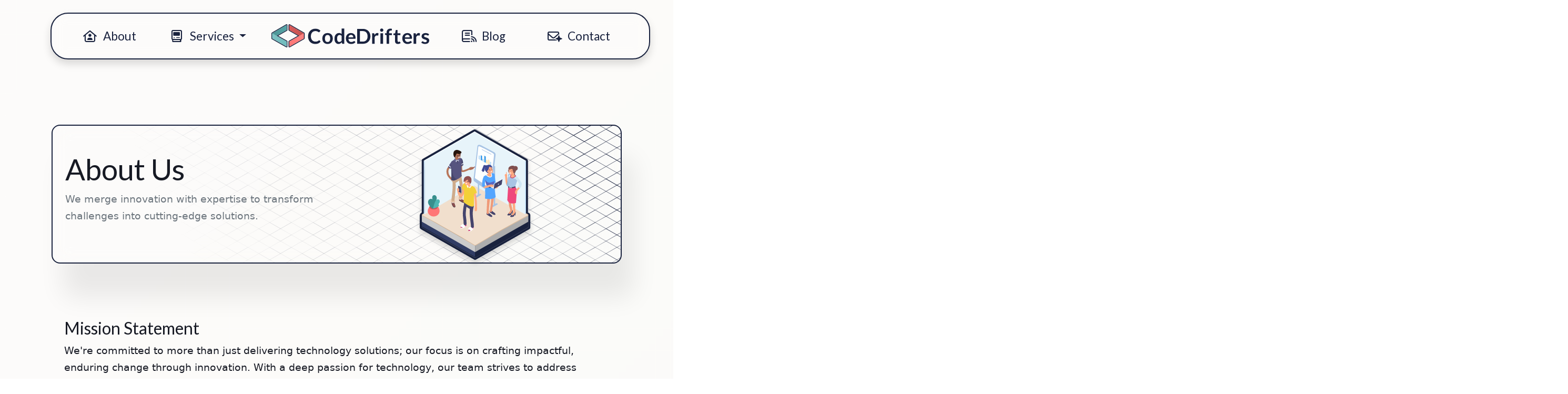

--- FILE ---
content_type: text/html
request_url: https://www.drifters.io/about/
body_size: 13491
content:
<!DOCTYPE html><html lang="en"> <head><meta charset="UTF-8"><meta name="viewport" content="width=device-width, initial-scale=1.0"><meta name="description" content="We merge innovation with expertise to transform challenges into cutting-edge solutions."><meta name="keywords" content="code, drifters, government, healthcare, startups, technology, agile, software, development, devops"><meta name="author" content="CodeDrifters"><link rel="canonical" href="https://www.drifters.io/about/"><!-- Open Graph tags for social media sharing --><meta property="og:title" content="About Us | CodeDrifters"><meta property="og:description" content="We merge innovation with expertise to transform challenges into cutting-edge solutions."><meta property="og:image" content="https://www.drifters.io/_astro/social-home.Cu_fWohl.png"><meta property="og:url" content="https://www.drifters.io/about/"><meta property="og:type" content="website"><!-- Twitter Card data --><meta name="twitter:card" content="summary_large_image"><meta name="twitter:title" content="About Us | CodeDrifters"><meta name="twitter:description" content="We merge innovation with expertise to transform challenges into cutting-edge solutions."><meta name="twitter:image" content="https://www.drifters.io/_astro/social-home.Cu_fWohl.png"><!-- Fonts --><link rel="preconnect" href="https://fonts.googleapis.com"><link rel="preconnect" href="https://fonts.gstatic.com" crossorigin><link href="https://fonts.googleapis.com/css2?family=Lato:wght@300;400;700;900&display=swap" rel="stylesheet"><link rel="icon" href="/favicon-32x32.png" type="image/png"><link rel="icon" href="/favicon.svg" type="image/svg+xml"><link rel="stylesheet/less" type="text/css" href="../styles/global.less"><meta name="generator" content="Astro v5.16.7"><title>About Us | CodeDrifters</title><!-- Google tag (gtag.js) --><script async src="https://www.googletagmanager.com/gtag/js?id=G-SP10V65VHX"></script><script type="text/javascript">
			window.dataLayer = window.dataLayer || [];
			function gtag(){dataLayer.push(arguments);}
			gtag('js', new Date());
			gtag('config', 'G-SP10V65VHX');
		</script><script type="module">(function(e,c,n,o,t,r){e.SnitchObject=n,e[n]||(e[n]=function(){(e[n].q=e[n].q||[]).push(arguments)}),e[n].l=+new Date,t=c.createElement(o),r=c.getElementsByTagName(o)[0],t.src="//snid.snitcher.com/8433584.js",r.parentNode.insertBefore(t,r)})(window,document,"snid","script");snid("verify","8433584");</script><!-- Microsoft Clarity --><script type="text/javascript">
			(function(c,l,a,r,i,t,y){
				c[a]=c[a]||function(){(c[a].q=c[a].q||[]).push(arguments)};
				t=l.createElement(r);t.async=1;t.src="https://www.clarity.ms/tag/"+i;
				y=l.getElementsByTagName(r)[0];y.parentNode.insertBefore(t,y);
			})(window, document, "clarity", "script", "tnm8e1gzgv");
		</script><link rel="stylesheet" href="/_astro/ai-powered-digital-health-platform.CV-Brx-s.css">
<link rel="stylesheet" href="/_astro/index.DZXMO1gL.css">
<style>@glass-light :rgba (255,255,255,.24);@glass-dark :rgba (0,0,0,.14);@glass-dark-hover :rgba (0,0,0,.24);@glass-dark-active :rgba (0,0,0,.3);@glass-dark-disabled :rgba (0,0,0,.11);.button-teal[data-astro-cid-vnzlvqnm]{width:fit-content;height:42px;cursor:pointer;padding:10px 24px;font-family:Lato,sans-serif;font-size:.825rem;text-shadow:1px 1px 0px rgba(0,0,0,.08);text-transform:uppercase;letter-spacing:2.4px;font-weight:600;color:#fcfbfa;background-color:#549fa1;border:.1rem solid #19223e;border-radius:1.15rem;transition:all .3s ease 0s;outline:none;margin:0 auto}.button-teal[data-astro-cid-vnzlvqnm].btn-disabled{opacity:.5;cursor:not-allowed}.button-teal[data-astro-cid-vnzlvqnm]:hover{background-color:#549fa1;background-image:linear-gradient(to bottom,#62bcbd,#549fa1);border:.1rem solid #19223e;color:#fff;transform:translateY(-4px)}.button-teal[data-astro-cid-vnzlvqnm]:focus,.button-teal[data-astro-cid-vnzlvqnm]:active{color:#fff!important;border:.1rem solid #072d2f!important}#cta[data-astro-cid-balv45lp] h3[data-astro-cid-balv45lp]{font-size:1.75em;line-height:1.5em}#cta[data-astro-cid-balv45lp] form[data-astro-cid-balv45lp]{padding:0}#cta[data-astro-cid-balv45lp] .form-group[data-astro-cid-balv45lp]{margin:1em 0;padding:0}#cta[data-astro-cid-balv45lp] .form-control[data-astro-cid-balv45lp]{display:block;width:100%;padding:.375rem .75rem;font-size:1rem;font-weight:400;line-height:1.5;border-radius:.25rem}#cta[data-astro-cid-balv45lp] .email[data-astro-cid-balv45lp]{width:80%;float:left;margin-right:1.5em}#cta[data-astro-cid-balv45lp] .form-select[data-astro-cid-balv45lp]{display:block;width:100%;padding:.375rem 2.25rem .375rem .75rem;font-size:1rem;font-weight:400;line-height:1.5;border-radius:.25rem;-webkit-appearance:none;-moz-appearance:none;appearance:none}#cta[data-astro-cid-balv45lp] .btn-primary[data-astro-cid-balv45lp]{padding:.375rem .75rem;font-size:1rem;line-height:1.5;border-radius:.25rem}#cta[data-astro-cid-balv45lp] label[data-astro-cid-balv45lp]{margin-bottom:.5rem}#cta[data-astro-cid-balv45lp] .form-check-input[data-astro-cid-balv45lp]{width:1.7em;height:1.7em}#cta[data-astro-cid-balv45lp] label[data-astro-cid-balv45lp][for=newsletter-signup]{font-size:1.1em;margin-left:5px;line-height:2em}#cta[data-astro-cid-balv45lp] .button-teal[data-astro-cid-balv45lp]{width:fit-content;height:42px;cursor:pointer;padding:10px 24px;font-family:Lato,sans-serif;font-size:.825rem;text-shadow:1px 1px 0px rgba(0,0,0,.08);text-transform:uppercase;letter-spacing:2.4px;font-weight:600;color:#fcfbfa;background-color:#549fa1;border:.1rem solid #19223e;border-radius:1.15rem;transition:all .3s ease 0s;outline:none;margin:0 auto}#cta[data-astro-cid-balv45lp] .button-teal[data-astro-cid-balv45lp].btn-disabled{opacity:.5;cursor:not-allowed}#cta[data-astro-cid-balv45lp] .button-teal[data-astro-cid-balv45lp]:hover{background-color:#549fa1;background-image:linear-gradient(to bottom,#62bcbd,#549fa1);border:.1rem solid #19223e;color:#fff;transform:translateY(-4px)}#cta[data-astro-cid-balv45lp] .button-teal[data-astro-cid-balv45lp]:focus,#cta[data-astro-cid-balv45lp] .button-teal[data-astro-cid-balv45lp]:active{color:#fff!important;border:.1rem solid #072d2f!important}#cta[data-astro-cid-balv45lp] .mc-field-group[data-astro-cid-balv45lp]{width:65%;margin-right:.5em}#cta[data-astro-cid-balv45lp] .submit-button[data-astro-cid-balv45lp]{float:right}
span[data-astro-cid-kge5eiic].fs-xs{font-size:.5rem!important}.team[data-astro-cid-kge5eiic]{text-align:center;h6{font-size:.95em}img{width:80%;height:80%;border-radius:100%;border:2px solid black}.icons{font-size:1.5em;span{margin:.25em}a{color:#19223e;-webkit-transition:all .25s ease-in-out;-moz-transition:all .25s ease-in-out;transition:all .25s ease-in-out;text-decoration:none;&:hover{opacity:.9;color:#549ea0}}}.bio-button{background-color:transparent;border:none;cursor:pointer;&:hover{opacity:.9;color:#549ea0}}}.glassBox[data-astro-cid-kh7btl4r]{border:2px solid #1b223c;border-radius:.5rem}
@glass-light :rgba (255,255,255,.24);@glass-dark :rgba (0,0,0,.14);@glass-dark-hover :rgba (0,0,0,.24);@glass-dark-active :rgba (0,0,0,.3);@glass-dark-disabled :rgba (0,0,0,.11);.featured[data-astro-cid-bbe6dxrz] a[data-astro-cid-bbe6dxrz]{color:#19223e;text-decoration:none;font-weight:500}.featured[data-astro-cid-bbe6dxrz] a[data-astro-cid-bbe6dxrz]:hover{opacity:.7}.adjust-featured[data-astro-cid-bbe6dxrz]{margin-top:-1em}span[data-astro-cid-bbe6dxrz].hero-badge{border:1px solid #8d96b1;background:#fff}span[data-astro-cid-bbe6dxrz].hero-badge span[data-astro-cid-bbe6dxrz].badge{background:#ff767680;border-radius:2rem;color:#19223e;font-weight:500}.card-img-top[data-astro-cid-bbe6dxrz]{margin-top:2em}.card-img-top-mobile[data-astro-cid-bbe6dxrz]{margin-top:-7em;margin-left:-.5em}.hero-background[data-astro-cid-bbe6dxrz]{border:.14rem solid #19223e;border-radius:1rem;background:url(/_astro/iso-grid-fade.DPU9wlba.svg) left / cover no-repeat}
@glass-light :rgba (255,255,255,.24);@glass-dark :rgba (0,0,0,.14);@glass-dark-hover :rgba (0,0,0,.24);@glass-dark-active :rgba (0,0,0,.3);@glass-dark-disabled :rgba (0,0,0,.11);#contact[data-astro-cid-uw5kdbxl] a[data-astro-cid-uw5kdbxl]{color:#171a24;font-weight:500;text-decoration:none}#contact[data-astro-cid-uw5kdbxl] a[data-astro-cid-uw5kdbxl]:hover{color:#19223e;opacity:.7}#contact[data-astro-cid-uw5kdbxl] span[data-astro-cid-uw5kdbxl]{display:block}
</style></head> <body> <!-- Hides header and footer on the 404 page --> <nav class="bg-transparent sticky-top" data-astro-cid-3ef6ksr2> <div class="container" data-astro-cid-3ef6ksr2> <div class="row py-lg-4 border-0" data-astro-cid-3ef6ksr2> <div class="mobileNav shadow glassNav glassBorderDarkBottom col-12 d-flex justify-content-between d-lg-none py-2" data-astro-cid-3ef6ksr2> <a class="navbar-brand d-inline-block d-lg-none" href="/" data-astro-cid-3ef6ksr2> <img src="/_astro/codedrifters.DRlzIMc3.svg" class="my-1 w-70" alt="Code Drifters Logo" data-astro-cid-3ef6ksr2> </a> <button class="navbar-toggler focus-ring focus-ring-light d-inline-block d-lg-none" type="button" data-bs-toggle="offcanvas" data-bs-target="#offcanvasNavbar" aria-controls="offcanvasNavbar" data-astro-cid-3ef6ksr2> <span class="navbar-toggler-icon focus-ring focus-ring-light" data-astro-cid-3ef6ksr2><i class="fa-regular fa-bars" data-astro-cid-3ef6ksr2></i></span> </button> </div>  <div class="offcanvas offcanvas-start d-lg-none" tabindex="-1" id="offcanvasNavbar" aria-labelledby="offcanvasNavbarLabel" data-astro-cid-3ef6ksr2> <div class="offcanvas-header mt-2" data-astro-cid-3ef6ksr2> <h5 class="offcanvas-title" id="offcanvasNavbarLabel" data-astro-cid-3ef6ksr2>Menu</h5> <button type="button" class="btn-close me-1" data-bs-dismiss="offcanvas" aria-label="Close" data-astro-cid-3ef6ksr2></button> </div> <div class="offcanvas-body" data-astro-cid-3ef6ksr2> <ul class="nav nav-pills navbar-nav flex-grow-1" data-astro-cid-3ef6ksr2> <li class="nav-item" data-astro-cid-3ef6ksr2> <a class="nav-link" href="/" id="nav-home" data-astro-cid-3ef6ksr2> <i class="fa-kit fa-cd" data-astro-cid-3ef6ksr2></i> Home  </a>  </li><li class="nav-item" data-astro-cid-3ef6ksr2> <a class="nav-link" href="/about" id="nav-about" data-astro-cid-3ef6ksr2> <i class="fa-regular fa-house-user" data-astro-cid-3ef6ksr2></i> About  </a>  </li><li class="nav-item" data-astro-cid-3ef6ksr2> <a class="nav-link" href="/services" id="nav-services" data-astro-cid-3ef6ksr2> <i class="fa-regular fa-computer-classic" data-astro-cid-3ef6ksr2></i> Services <i class="fa-regular fa-chevron-down nav-icon ms-2" data-astro-cid-3ef6ksr2></i> </a> <ul class="dropdown-menu" data-astro-cid-3ef6ksr2> <li class="nav-item" data-astro-cid-3ef6ksr2> <a class="nav-link" href="/services/government" id="nav-services-government" data-astro-cid-3ef6ksr2> <i class="fa-regular fa-building" data-astro-cid-3ef6ksr2></i> Government </a> </li><li class="nav-item" data-astro-cid-3ef6ksr2> <a class="nav-link" href="/services/healthcare" id="nav-services-healthcare" data-astro-cid-3ef6ksr2> <i class="fa-regular fa-hospital" data-astro-cid-3ef6ksr2></i> Healthcare </a> </li><li class="nav-item" data-astro-cid-3ef6ksr2> <a class="nav-link" href="/services/startups" id="nav-services-startups" data-astro-cid-3ef6ksr2> <i class="fa-regular fa-rocket" data-astro-cid-3ef6ksr2></i> Startups </a> </li> </ul> </li><li class="nav-item" data-astro-cid-3ef6ksr2> <a class="nav-link" href="/blog" id="nav-blog" data-astro-cid-3ef6ksr2> <i class="fa-kit fa-regular-book-signal" data-astro-cid-3ef6ksr2></i> Blog  </a>  </li><li class="nav-item" data-astro-cid-3ef6ksr2> <a class="nav-link" href="/contact" id="nav-contact" data-astro-cid-3ef6ksr2> <i class="fa-kit fa-regular-envelope-sparkle" data-astro-cid-3ef6ksr2></i> Contact  </a>  </li><li class="nav-item" data-astro-cid-3ef6ksr2> <a class="nav-link" href="/ventures" id="nav-ventures" data-astro-cid-3ef6ksr2> <i class="fa-regular fa-money-bill-wave" data-astro-cid-3ef6ksr2></i> Ventures  </a>  </li><li class="nav-item" data-astro-cid-3ef6ksr2> <a class="nav-link" href="/labs" id="nav-labs" data-astro-cid-3ef6ksr2> <i class="fa-regular fa-flask" data-astro-cid-3ef6ksr2></i> Labs  </a>  </li><li class="nav-item" data-astro-cid-3ef6ksr2> <a class="nav-link" href="/careers" id="nav-careers" data-astro-cid-3ef6ksr2> <i class="fa-regular fa-user-tie" data-astro-cid-3ef6ksr2></i> Careers  </a>  </li> </ul> </div> </div>  <div class="shadow collapse navbar-collapse d-none d-lg-flex justify-content-center glassNav glassBorderDark py-3" id="navbarCollapse" data-astro-cid-3ef6ksr2> <ul class="nav nav-pills d-flex justify-content-evenly" data-astro-cid-hviy6i6g> <li class="nav-item" data-astro-cid-hviy6i6g> <a class="nav-link" href="/about" data-astro-cid-hviy6i6g> <i class="bi fa-regular fa-house-user me-2" data-astro-cid-hviy6i6g></i> About </a> </li><li class="nav-item" data-astro-cid-hviy6i6g>  <a class="nav-link dropdown-toggle" href="/services" id="nav-services" role="button" data-bs-toggle="dropdown" aria-expanded="false" data-astro-cid-hviy6i6g> <i class="bi fa-regular fa-computer-classic me-2" data-astro-cid-hviy6i6g></i> Services </a> <ul class="dropdown-menu" aria-labelledby="nav-services" data-astro-cid-hviy6i6g> <li class="nav-item py-1 px-1" data-astro-cid-hviy6i6g> <a class="nav-link" href="/services/government" data-astro-cid-hviy6i6g> <i class="bi fa-regular fa-building me-2" data-astro-cid-hviy6i6g></i> Government </a> </li><li class="nav-item py-1 px-1" data-astro-cid-hviy6i6g> <a class="nav-link" href="/services/healthcare" data-astro-cid-hviy6i6g> <i class="bi fa-regular fa-hospital me-2" data-astro-cid-hviy6i6g></i> Healthcare </a> </li><li class="nav-item py-1 px-1" data-astro-cid-hviy6i6g> <a class="nav-link" href="/services/startups" data-astro-cid-hviy6i6g> <i class="bi fa-regular fa-rocket me-2" data-astro-cid-hviy6i6g></i> Startups </a> </li> </ul>  </li> </ul>  <a class="navbar-brand d-inline-block" href="/" data-astro-cid-3ef6ksr2> <img src="/_astro/codedrifters.DRlzIMc3.svg" class="my-1 w-60" alt="Code Drifters Logo" data-astro-cid-3ef6ksr2> </a> <ul class="nav nav-pills d-flex justify-content-evenly" data-astro-cid-hviy6i6g> <li class="nav-item" data-astro-cid-hviy6i6g> <a class="nav-link" href="/blog" data-astro-cid-hviy6i6g> <i class="bi fa-kit fa-regular-book-signal me-2" data-astro-cid-hviy6i6g></i> Blog </a> </li><li class="nav-item" data-astro-cid-hviy6i6g> <a class="nav-link" href="/contact" data-astro-cid-hviy6i6g> <i class="bi fa-kit fa-regular-envelope-sparkle me-2" data-astro-cid-hviy6i6g></i> Contact </a> </li> </ul>  </div> </div> </div> </nav>   
				<main>   <section id="hero" class="mt-5 py-5" data-astro-cid-bbe6dxrz> <div class="container" data-astro-cid-bbe6dxrz> <div class="row m-1" data-astro-cid-bbe6dxrz> <div class="col-12 col-lg-12" data-astro-cid-bbe6dxrz> <div class="card glassBox hero-background px-4 py-5" data-astro-cid-bbe6dxrz> <div data-astro-cid-bbe6dxrz> <!-- Image on the top for mobile --> <div class="row d-flex d-sm-none justify-content-center" data-astro-cid-bbe6dxrz> <div class="col-12 pb-1 text-center" data-astro-cid-bbe6dxrz> <img src="/_astro/building-about.weZWWZVO_Z1CKUU9.svg" alt="media preview image" style="max-width:100%" data-astro-cid-bbe6dxrz="true" loading="lazy" decoding="async" fetchpriority="auto" width="120" height="160" class="card-img-top-mobile"> </div> </div> <div class="row" data-astro-cid-bbe6dxrz>  <div class="col-12 col-lg-6" data-astro-cid-bbe6dxrz> <h1 class="display-4" data-astro-cid-bbe6dxrz><strong data-astro-cid-bbe6dxrz>About Us</strong></h1> <p class="card-text text-secondary mb-4" data-astro-cid-bbe6dxrz>We merge innovation with expertise to transform challenges into cutting-edge solutions.</p>  </div> <!-- Image on the right --> <div class="col-12 col-lg-6 d-none d-sm-flex justify-content-center align-items-center" data-astro-cid-bbe6dxrz> <img src="/_astro/building-about.weZWWZVO_Z1CKUU9.svg" alt="media preview image" style="max-width:50%;height:320px" data-astro-cid-bbe6dxrz="true" loading="lazy" decoding="async" fetchpriority="auto" width="120" height="160" class="card-img-top"> </div> </div> </div> </div> </div> </div> </div> </section>   <section id="mission" data-astro-cid-kh7btl4r> <div class="container" data-astro-cid-kh7btl4r> <div class="row m-1" data-astro-cid-kh7btl4r> <div class="col-12 col-lg-12" data-astro-cid-kh7btl4r> <div class="px-4 py-5" data-astro-cid-kh7btl4r> <h3 data-astro-cid-kh7btl4r>Mission Statement</h3> <p data-astro-cid-kh7btl4r>We&#39;re committed to more than just delivering technology solutions; our focus is on crafting impactful, enduring change through innovation. With a deep passion for technology, our team strives to address complex challenges, fuel growth, and boost efficiency for entities in government, healthcare, and the startup ecosystem. At the heart of our mission is the belief in forging strong partnerships, grounded in trust, collaboration, and an intimate grasp of the distinct challenges and goals our clients face.</p> </div> </div> </div> </div> </section>  <section id="difference" data-astro-cid-kh7btl4r> <div class="container" data-astro-cid-kh7btl4r> <div class="row m-1 glassBox mx-3" data-astro-cid-kh7btl4r> <div class="col-12 col-lg-8" data-astro-cid-kh7btl4r> <div class="px-4 py-5" data-astro-cid-kh7btl4r> <h3 data-astro-cid-kh7btl4r>What Makes Us Different</h3> <p data-astro-cid-kh7btl4r>We distinguish ourselves by focusing on the power of self-direction and passion. Our team, comprised of cross-functional experts, thrives on collaboration and support. Being a compact team allows us to be agile, respond quickly to challenges, and foster an environment where everyone is encouraged to bring their best ideas forward. We believe in hiring great people and letting them excel, which has made us a preferred partner for government and private sector clients alike.</p> </div> </div> <div class="col-12 col-lg-4" data-astro-cid-kh7btl4r> <div class="px-4 py-5" data-astro-cid-kh7btl4r> <img src="/_astro/team.BKPIhIy8_RkL3o.webp" alt="About Us" data-astro-cid-kh7btl4r="true" loading="lazy" decoding="async" fetchpriority="auto" width="800" height="546" class="img-fluid rounded-4 shadow me-2"> </div> </div> </div> </div> </section>  <section id="team" data-astro-cid-kh7btl4r> <div class="container" data-astro-cid-kh7btl4r> <div class="row m-1" data-astro-cid-kh7btl4r> <div class="col-12 col-lg-12" data-astro-cid-kh7btl4r> <div class="px-4 py-5" data-astro-cid-kh7btl4r> <h3 data-astro-cid-kh7btl4r>Team</h3> <p data-astro-cid-kh7btl4r>Our team is our greatest asset. With a lean startup mindset, our experts know how to achieve remarkable results with limited resources. Our holistic approach to hiring focuses on more than just technical skills; we value self-motivation, creativity, and the ability to work collaboratively. Offering benefits like comprehensive health insurance, profit sharing, and a supportive work environment, we aim to attract and retain individuals who are not only skilled but also aligned with our core values of openness, acceptance, and mutual respect.</p> </div> </div> </div> <div class="row m-1 team" data-astro-cid-kge5eiic> <div class="col-12 col-lg-3" data-astro-cid-kge5eiic> <div class="px-4 py-5" data-astro-cid-kge5eiic> <span class="bio-button" data-bs-toggle="modal" data-bs-target="#bioModal" data-name="Drew Morris" data-title="Senior Architect &#38; Co-Founder" data-image="/_astro/drew.CHJ8rBpt.C_-3PgtH.png" data-github="https://github.com/drewry" data-linkedin="https://linkedin.com/in/drewmorris" data-email="drew@drifters.io" data-bio="Drew Morris is a software engineer and technology consultant based out of Atlanta, GA with over a decade of professional experience. Throughout his career he has worked for a wide range of clients such as Coca-Cola, Cartoon Network, Aflac, McDonald's, and others.

In 2016, he began working in the public sector with organizations such as the Centers for Disease Control and Prevention where he was a founding member of the Accelerator (XLR) team. Through his work with the CDC, he has designed, developed and managed dozens of open source software solutions for public health and life sciences." data-astro-cid-kge5eiic> <img src="/_astro/drew.CHJ8rBpt.C_-3PgtH_2ewI7J.webp" alt="Drew Morris" data-astro-cid-kge5eiic="true" loading="lazy" decoding="async" fetchpriority="auto" width="460" height="460" class="m-2 m-lg-4"> <h4 data-astro-cid-kge5eiic>Drew Morris</h4> <h6 data-astro-cid-kge5eiic>Senior Architect &amp; Co-Founder</h6> </span> <div class="icons" data-astro-cid-kge5eiic> <span data-astro-cid-kge5eiic> <a href="https://linkedin.com/in/drewmorris" target="_blank" data-astro-cid-kge5eiic> <i class="fa-brands fa-linkedin" data-astro-cid-kge5eiic></i> </a> </span> <span data-astro-cid-kge5eiic> <a href="https://github.com/drewry" target="_blank" data-astro-cid-kge5eiic> <i class="fa-brands fa-github" data-astro-cid-kge5eiic></i> </a> </span> <span data-astro-cid-kge5eiic> <a href="mailto:drew@drifters.io" data-astro-cid-kge5eiic> <i class="fa-regular fa-envelope" data-astro-cid-kge5eiic></i> </a> </span> </div> </div> </div><div class="col-12 col-lg-3" data-astro-cid-kge5eiic> <div class="px-4 py-5" data-astro-cid-kge5eiic> <span class="bio-button" data-bs-toggle="modal" data-bs-target="#bioModal" data-name="Jared Trotter" data-title="UX, XA &#38; Co-Founder" data-image="/_astro/jared.D5WRNbOx.C12tXi9R.jpg" data-github="https://github.com/jtrotter" data-linkedin="https://linkedin.com/in/jaredtrotter" data-email="jared@codedrifters.com" data-bio="Jared is a forward-thinking technology and design consultant with a strong emphasis on human-centered design (HCD) and crafting innovative digital experiences. Over his career, he has led the development of products and services, merging his expertise in design with front-end architecture to deliver engaging solutions. Jared's work includes pivotal projects for the Centers for Disease Control and Prevention (CDC) and collaborations with pharmaceutical companies and private health practices.

As an entrepreneur, co-founder, and thought leader, he has navigated diverse roles across healthcare, logistics, and consumer technology, consulting with a wide array of companies to fulfill their digital and product ambitions. He possesses deep skills in experience development, rapid prototyping, and DesignOps, all grounded in a foundation of agile project management.

Beyond his professional endeavors, Jared is dedicated to his family, with whom he shares a love for travel and exploration. Whether it's enjoying the great outdoors or planning the next great adventure, Jared finds balance and inspiration in the world around him." data-astro-cid-kge5eiic> <img src="/_astro/jared.D5WRNbOx.C12tXi9R_2mEwTQ.webp" alt="Jared Trotter" data-astro-cid-kge5eiic="true" loading="lazy" decoding="async" fetchpriority="auto" width="700" height="701" class="m-2 m-lg-4"> <h4 data-astro-cid-kge5eiic>Jared Trotter</h4> <h6 data-astro-cid-kge5eiic>UX, XA &amp; Co-Founder</h6> </span> <div class="icons" data-astro-cid-kge5eiic> <span data-astro-cid-kge5eiic> <a href="https://linkedin.com/in/jaredtrotter" target="_blank" data-astro-cid-kge5eiic> <i class="fa-brands fa-linkedin" data-astro-cid-kge5eiic></i> </a> </span> <span data-astro-cid-kge5eiic> <a href="https://github.com/jtrotter" target="_blank" data-astro-cid-kge5eiic> <i class="fa-brands fa-github" data-astro-cid-kge5eiic></i> </a> </span> <span data-astro-cid-kge5eiic> <a href="mailto:jared@codedrifters.com" data-astro-cid-kge5eiic> <i class="fa-regular fa-envelope" data-astro-cid-kge5eiic></i> </a> </span> </div> </div> </div><div class="col-12 col-lg-3" data-astro-cid-kge5eiic> <div class="px-4 py-5" data-astro-cid-kge5eiic> <span class="bio-button" data-bs-toggle="modal" data-bs-target="#bioModal" data-name="Russell Ingram" data-title="Senior Architect &#38; Associate Director" data-image="/_astro/russell.XvLD2Cth.CDxvHLiX.png" data-github="https://github.com/russell-ingram" data-email="russell@drifters.io" data-bio="Russell Ingram is a software engineer based out of New York City with experience working on a variety of platforms. While working with clients such as NBC, CBS, MLB.TV, and AMC, he has developed applications for web, mobile, Alexa, Roku, and more.

In 2018, he joined the Accelerator (XLR) team at the Centers for Disease Control and Prevention to help make open source, reusable solutions for problems facing the public health sector." data-astro-cid-kge5eiic> <img src="/_astro/russell.XvLD2Cth.CDxvHLiX_ZXyzy3.webp" alt="Russell Ingram" data-astro-cid-kge5eiic="true" loading="lazy" decoding="async" fetchpriority="auto" width="460" height="460" class="m-2 m-lg-4"> <h4 data-astro-cid-kge5eiic>Russell Ingram</h4> <h6 data-astro-cid-kge5eiic>Senior Architect &amp; Associate Director</h6> </span> <div class="icons" data-astro-cid-kge5eiic>  <span data-astro-cid-kge5eiic> <a href="https://github.com/russell-ingram" target="_blank" data-astro-cid-kge5eiic> <i class="fa-brands fa-github" data-astro-cid-kge5eiic></i> </a> </span> <span data-astro-cid-kge5eiic> <a href="mailto:russell@drifters.io" data-astro-cid-kge5eiic> <i class="fa-regular fa-envelope" data-astro-cid-kge5eiic></i> </a> </span> </div> </div> </div><div class="col-12 col-lg-3" data-astro-cid-kge5eiic> <div class="px-4 py-5" data-astro-cid-kge5eiic> <span class="bio-button" data-bs-toggle="modal" data-bs-target="#bioModal" data-name="Taylor Trotter" data-title="InfoSec, UX &#38; Associate Director" data-image="/_astro/taylor.v7D-KbPm.CCAkq8cr.png" data-github="https://github.com/bootstrotter" data-email="taylor@drifters.io" data-bio="Taylor Trotter is a cybersecurity professional skilled in a broad spectrum of developmental and artistic skillsets. He has worked for over eight years consulting in company OpSec and designing the flow of data for major companies and Atlanta-based startups.
    
While mainly working in data UX development, Taylor has also worked in different design mediums such as narrative design, 3D modeling, and game production. He enjoys focusing on the full spectrum of design and security for the user and using creative problem solving." data-astro-cid-kge5eiic> <img src="/_astro/taylor.v7D-KbPm.CCAkq8cr_26YpyC.webp" alt="Taylor Trotter" data-astro-cid-kge5eiic="true" loading="lazy" decoding="async" fetchpriority="auto" width="460" height="460" class="m-2 m-lg-4"> <h4 data-astro-cid-kge5eiic>Taylor Trotter</h4> <h6 data-astro-cid-kge5eiic>InfoSec, UX &amp; Associate Director</h6> </span> <div class="icons" data-astro-cid-kge5eiic>  <span data-astro-cid-kge5eiic> <a href="https://github.com/bootstrotter" target="_blank" data-astro-cid-kge5eiic> <i class="fa-brands fa-github" data-astro-cid-kge5eiic></i> </a> </span> <span data-astro-cid-kge5eiic> <a href="mailto:taylor@drifters.io" data-astro-cid-kge5eiic> <i class="fa-regular fa-envelope" data-astro-cid-kge5eiic></i> </a> </span> </div> </div> </div><div class="col-12 col-lg-3" data-astro-cid-kge5eiic> <div class="px-4 py-5" data-astro-cid-kge5eiic> <span class="bio-button" data-bs-toggle="modal" data-bs-target="#bioModal" data-name="Elizabeth Morris" data-title="Chief of Staff" data-image="/_astro/elizabeth.DaGLEiKr.Dv7TO48Q.png" data-linkedin="https://linkedin.com/in/elizabeth-morris-447930139" data-email="elizabeth@drifters.io" data-bio="Elizabeth serves as the Chief of Staff at Code Drifters, bringing over seven years of experience in her role. With a strong background in government contracts, she plays a pivotal role in the company's operations. Before joining Code Drifters, Elizabeth worked in French textiles. During her time at Pierre Frey, she managed accounts, showcasing her expertise in client relations and operational management.
    
In her personal life, she likes hanging with her husband Drew (see above) and their two kids. Her favorite activities are trolling and keeping it real." data-astro-cid-kge5eiic> <img src="/_astro/elizabeth.DaGLEiKr.Dv7TO48Q_ZpjCHh.webp" alt="Elizabeth Morris" data-astro-cid-kge5eiic="true" loading="lazy" decoding="async" fetchpriority="auto" width="2811" height="2811" class="m-2 m-lg-4"> <h4 data-astro-cid-kge5eiic>Elizabeth Morris</h4> <h6 data-astro-cid-kge5eiic>Chief of Staff</h6> </span> <div class="icons" data-astro-cid-kge5eiic> <span data-astro-cid-kge5eiic> <a href="https://linkedin.com/in/elizabeth-morris-447930139" target="_blank" data-astro-cid-kge5eiic> <i class="fa-brands fa-linkedin" data-astro-cid-kge5eiic></i> </a> </span>  <span data-astro-cid-kge5eiic> <a href="mailto:elizabeth@drifters.io" data-astro-cid-kge5eiic> <i class="fa-regular fa-envelope" data-astro-cid-kge5eiic></i> </a> </span> </div> </div> </div><div class="col-12 col-lg-3" data-astro-cid-kge5eiic> <div class="px-4 py-5" data-astro-cid-kge5eiic> <span class="bio-button" data-bs-toggle="modal" data-bs-target="#bioModal" data-name="Dave Finlay" data-title="Senior Architect &#38; Associate Director" data-image="/_astro/dave.CUK-HmZK.DoLXPfEg.png" data-github="https://github.com/dfinlay" data-linkedin="https://linkedin.com/in/davefinlay" data-email="dave@drifters.io" data-bio="Dave is an expierenced software/cloud engineer/architect based out of San Diego, CA with over a decade of professional expierence. He has expierence in location based services, government software, and advertising. He has used a wide variety of languages and technologies over the years, and keeps current with best practices for different problems.
    
Prior to joining CodeDrifters, Dave had a mobile software start up, worked in the election software industry, and dabbled in TV advertising. He enjoys building solutions and solving problems.
    
While not at work, Dave enjoys spending time with his wife, kids, and animals. The young ones especially enjoy building legos and playing old video games with him." data-astro-cid-kge5eiic> <img src="/_astro/dave.CUK-HmZK.DoLXPfEg_irFsb.webp" alt="Dave Finlay" data-astro-cid-kge5eiic="true" loading="lazy" decoding="async" fetchpriority="auto" width="460" height="460" class="m-2 m-lg-4"> <h4 data-astro-cid-kge5eiic>Dave Finlay</h4> <h6 data-astro-cid-kge5eiic>Senior Architect &amp; Associate Director</h6> </span> <div class="icons" data-astro-cid-kge5eiic> <span data-astro-cid-kge5eiic> <a href="https://linkedin.com/in/davefinlay" target="_blank" data-astro-cid-kge5eiic> <i class="fa-brands fa-linkedin" data-astro-cid-kge5eiic></i> </a> </span> <span data-astro-cid-kge5eiic> <a href="https://github.com/dfinlay" target="_blank" data-astro-cid-kge5eiic> <i class="fa-brands fa-github" data-astro-cid-kge5eiic></i> </a> </span> <span data-astro-cid-kge5eiic> <a href="mailto:dave@drifters.io" data-astro-cid-kge5eiic> <i class="fa-regular fa-envelope" data-astro-cid-kge5eiic></i> </a> </span> </div> </div> </div><div class="col-12 col-lg-3" data-astro-cid-kge5eiic> <div class="px-4 py-5" data-astro-cid-kge5eiic> <span class="bio-button" data-bs-toggle="modal" data-bs-target="#bioModal" data-name="Goddess Culberson" data-title="Operations Manager" data-image="/_astro/goddess.1FpTiLy4.CKhxOBOl.png" data-github="https://github.com/GoddessC" data-linkedin="https://linkedin.com/in/goddess-culberson-26551327" data-email="goddess@drifters.io" data-bio="Goddess' journey to becoming our operations manager started with her 10 year history in Web Engineering. She utilizes her history in the financial, journalism and startup sectors to aid in solving complex problems and analyzing the best outcomes possible. 
    
When not working she has fun reading manga, building mechanical keyboards, and being outdoors near water." data-astro-cid-kge5eiic> <img src="/_astro/goddess.1FpTiLy4.CKhxOBOl_Z1F4yjv.webp" alt="Goddess Culberson" data-astro-cid-kge5eiic="true" loading="lazy" decoding="async" fetchpriority="auto" width="882" height="882" class="m-2 m-lg-4"> <h4 data-astro-cid-kge5eiic>Goddess Culberson</h4> <h6 data-astro-cid-kge5eiic>Operations Manager</h6> </span> <div class="icons" data-astro-cid-kge5eiic> <span data-astro-cid-kge5eiic> <a href="https://linkedin.com/in/goddess-culberson-26551327" target="_blank" data-astro-cid-kge5eiic> <i class="fa-brands fa-linkedin" data-astro-cid-kge5eiic></i> </a> </span> <span data-astro-cid-kge5eiic> <a href="https://github.com/GoddessC" target="_blank" data-astro-cid-kge5eiic> <i class="fa-brands fa-github" data-astro-cid-kge5eiic></i> </a> </span> <span data-astro-cid-kge5eiic> <a href="mailto:goddess@drifters.io" data-astro-cid-kge5eiic> <i class="fa-regular fa-envelope" data-astro-cid-kge5eiic></i> </a> </span> </div> </div> </div><div class="col-12 col-lg-3" data-astro-cid-kge5eiic> <div class="px-4 py-5" data-astro-cid-kge5eiic> <span class="bio-button" data-bs-toggle="modal" data-bs-target="#bioModal" data-name="Cameron Childress" data-title="Senior Architect" data-image="/_astro/cameron.BpxRABXO.BSxkUFRh.png" data-github="https://github.com/cameroncf" data-email="cameron@drifters.io" data-bio="Cameron is a consultant specializing in AWS Cloud Architecture, Infrastructure as Code, Serverless Technologies, and DevOps Automation. With a diverse background spanning 30 years across various industries, he offers a unique perspective in today's rapidly evolving technology landscape. He sporadically emits tweets on Twitter/X at @cameronc." data-astro-cid-kge5eiic> <img src="/_astro/cameron.BpxRABXO.BSxkUFRh_Z10ALQK.webp" alt="Cameron Childress" data-astro-cid-kge5eiic="true" loading="lazy" decoding="async" fetchpriority="auto" width="512" height="512" class="m-2 m-lg-4"> <h4 data-astro-cid-kge5eiic>Cameron Childress</h4> <h6 data-astro-cid-kge5eiic>Senior Architect</h6> </span> <div class="icons" data-astro-cid-kge5eiic>  <span data-astro-cid-kge5eiic> <a href="https://github.com/cameroncf" target="_blank" data-astro-cid-kge5eiic> <i class="fa-brands fa-github" data-astro-cid-kge5eiic></i> </a> </span> <span data-astro-cid-kge5eiic> <a href="mailto:cameron@drifters.io" data-astro-cid-kge5eiic> <i class="fa-regular fa-envelope" data-astro-cid-kge5eiic></i> </a> </span> </div> </div> </div><div class="col-12 col-lg-3" data-astro-cid-kge5eiic> <div class="px-4 py-5" data-astro-cid-kge5eiic> <span class="bio-button" data-bs-toggle="modal" data-bs-target="#bioModal" data-name="Noah Altunian" data-title="Senior Architect" data-image="/_astro/noah.C4bSmZJL.B8LGiU6z.png" data-github="https://github.com/naltun" data-linkedin="https://linkedin.com/in/noah-altunian-a79a63155" data-email="noah@drifters.io" data-bio="Noah Altunian is a software engineer with a background in cloud development and cybersecurity. He has worked both within the US and abroad and enjoys writing secure, reliable software.
    
When not working, he has fun contributing to Free, Open Source Software, being outdoors, and playing music." data-astro-cid-kge5eiic> <img src="/_astro/noah.C4bSmZJL.B8LGiU6z_rvTtY.webp" alt="Noah Altunian" data-astro-cid-kge5eiic="true" loading="lazy" decoding="async" fetchpriority="auto" width="460" height="460" class="m-2 m-lg-4"> <h4 data-astro-cid-kge5eiic>Noah Altunian</h4> <h6 data-astro-cid-kge5eiic>Senior Architect</h6> </span> <div class="icons" data-astro-cid-kge5eiic> <span data-astro-cid-kge5eiic> <a href="https://linkedin.com/in/noah-altunian-a79a63155" target="_blank" data-astro-cid-kge5eiic> <i class="fa-brands fa-linkedin" data-astro-cid-kge5eiic></i> </a> </span> <span data-astro-cid-kge5eiic> <a href="https://github.com/naltun" target="_blank" data-astro-cid-kge5eiic> <i class="fa-brands fa-github" data-astro-cid-kge5eiic></i> </a> </span> <span data-astro-cid-kge5eiic> <a href="mailto:noah@drifters.io" data-astro-cid-kge5eiic> <i class="fa-regular fa-envelope" data-astro-cid-kge5eiic></i> </a> </span> </div> </div> </div><div class="col-12 col-lg-3" data-astro-cid-kge5eiic> <div class="px-4 py-5" data-astro-cid-kge5eiic> <span class="bio-button" data-bs-toggle="modal" data-bs-target="#bioModal" data-name="Rashod Holmes" data-title="Cloud Architect" data-image="/_astro/rashod.C0ha-58p.png" data-github="https://github.com/null" data-email="rashod@drifters.io" data-bio="Rashod is an experienced cloud engineer/architect based in Atlanta, GA, with over a decade of professional experience spanning government, oil, banking, and legal industries.
He understands that technology is constantly evolving and stays up to date with best practices to tackle complex challenges effectively.
Outside of work, Rashod enjoys spending time with his family, honing his skills as a BBQ pitmaster, and making lasting memories with his young kids." data-astro-cid-kge5eiic> <img src="/_astro/rashod.C0ha-58p_r6wTl.webp" alt="Rashod Holmes" data-astro-cid-kge5eiic="true" loading="lazy" decoding="async" fetchpriority="auto" width="800" height="800" class="m-2 m-lg-4"> <h4 data-astro-cid-kge5eiic>Rashod Holmes</h4> <h6 data-astro-cid-kge5eiic>Cloud Architect</h6> </span> <div class="icons" data-astro-cid-kge5eiic>  <span data-astro-cid-kge5eiic> <a href="https://github.com/null" target="_blank" data-astro-cid-kge5eiic> <i class="fa-brands fa-github" data-astro-cid-kge5eiic></i> </a> </span> <span data-astro-cid-kge5eiic> <a href="mailto:rashod@drifters.io" data-astro-cid-kge5eiic> <i class="fa-regular fa-envelope" data-astro-cid-kge5eiic></i> </a> </span> </div> </div> </div><div class="col-12 col-lg-3" data-astro-cid-kge5eiic> <div class="px-4 py-5" data-astro-cid-kge5eiic> <span class="bio-button" data-bs-toggle="modal" data-bs-target="#bioModal" data-name="Jakub Misterka" data-title="Lead Engineer" data-image="/_astro/kuba.B38dPo1p.CcbGf_8l.png" data-email="kuba@drifters.io" data-bio="Coming soon!" data-astro-cid-kge5eiic> <img src="/_astro/kuba.B38dPo1p.CcbGf_8l_Z19LaEr.webp" alt="Jakub Misterka" data-astro-cid-kge5eiic="true" loading="lazy" decoding="async" fetchpriority="auto" width="450" height="450" class="m-2 m-lg-4"> <h4 data-astro-cid-kge5eiic>Jakub Misterka</h4> <h6 data-astro-cid-kge5eiic>Lead Engineer</h6> </span> <div class="icons" data-astro-cid-kge5eiic>   <span data-astro-cid-kge5eiic> <a href="mailto:kuba@drifters.io" data-astro-cid-kge5eiic> <i class="fa-regular fa-envelope" data-astro-cid-kge5eiic></i> </a> </span> </div> </div> </div><div class="col-12 col-lg-3" data-astro-cid-kge5eiic> <div class="px-4 py-5" data-astro-cid-kge5eiic> <span class="bio-button" data-bs-toggle="modal" data-bs-target="#bioModal" data-name="Garon Bailey" data-title="Software Engineer" data-image="/_astro/garon.BSBgDGlU.DwAgBgvm.png" data-github="https://github.com/garonbailey" data-linkedin="https://linkedin.com/in/garonbailey" data-email="garon@drifters.io" data-bio="Garon Bailey is a fullstack software engineer based out of Atlanta, GA with experience working on a variety of digital platforms. He has experience working with UAB Health Systems and BBVA Compass Bank were he focused on fullstack software development." data-astro-cid-kge5eiic> <img src="/_astro/garon.BSBgDGlU.DwAgBgvm_Z2nEeb0.webp" alt="Garon Bailey" data-astro-cid-kge5eiic="true" loading="lazy" decoding="async" fetchpriority="auto" width="400" height="400" class="m-2 m-lg-4"> <h4 data-astro-cid-kge5eiic>Garon Bailey</h4> <h6 data-astro-cid-kge5eiic>Software Engineer</h6> </span> <div class="icons" data-astro-cid-kge5eiic> <span data-astro-cid-kge5eiic> <a href="https://linkedin.com/in/garonbailey" target="_blank" data-astro-cid-kge5eiic> <i class="fa-brands fa-linkedin" data-astro-cid-kge5eiic></i> </a> </span> <span data-astro-cid-kge5eiic> <a href="https://github.com/garonbailey" target="_blank" data-astro-cid-kge5eiic> <i class="fa-brands fa-github" data-astro-cid-kge5eiic></i> </a> </span> <span data-astro-cid-kge5eiic> <a href="mailto:garon@drifters.io" data-astro-cid-kge5eiic> <i class="fa-regular fa-envelope" data-astro-cid-kge5eiic></i> </a> </span> </div> </div> </div><div class="col-12 col-lg-3" data-astro-cid-kge5eiic> <div class="px-4 py-5" data-astro-cid-kge5eiic> <span class="bio-button" data-bs-toggle="modal" data-bs-target="#bioModal" data-name="Ross Carnegie" data-title="Software Engineer" data-image="/_astro/ross.C7MlL5Ov.B4m5ESrK.png" data-github="https://github.com/rosscarnegie" data-linkedin="https://linkedin.com/in/rosscarnegie" data-email="ross@drifters.io" data-bio="Ross Carnegie is a full stack developer with a background in technical writing. He has extensive experience working with content management systems in the private sector with Komatsu, and on a government contract for the Department of Defense with Lockheed Martin.
    
His passion for and experience in information architecture, content design, structured documentation, and forward outlook eventually led to to his interest in automation and drove his choice to pursue a career in software development.
    
Outside of work, he enjoys gardening, hiking, kayaking, learning (spoken) languages, and spending time with his husband, son and dogs." data-astro-cid-kge5eiic> <img src="/_astro/ross.C7MlL5Ov.B4m5ESrK_JjQ3g.webp" alt="Ross Carnegie" data-astro-cid-kge5eiic="true" loading="lazy" decoding="async" fetchpriority="auto" width="460" height="460" class="m-2 m-lg-4"> <h4 data-astro-cid-kge5eiic>Ross Carnegie</h4> <h6 data-astro-cid-kge5eiic>Software Engineer</h6> </span> <div class="icons" data-astro-cid-kge5eiic> <span data-astro-cid-kge5eiic> <a href="https://linkedin.com/in/rosscarnegie" target="_blank" data-astro-cid-kge5eiic> <i class="fa-brands fa-linkedin" data-astro-cid-kge5eiic></i> </a> </span> <span data-astro-cid-kge5eiic> <a href="https://github.com/rosscarnegie" target="_blank" data-astro-cid-kge5eiic> <i class="fa-brands fa-github" data-astro-cid-kge5eiic></i> </a> </span> <span data-astro-cid-kge5eiic> <a href="mailto:ross@drifters.io" data-astro-cid-kge5eiic> <i class="fa-regular fa-envelope" data-astro-cid-kge5eiic></i> </a> </span> </div> </div> </div><div class="col-12 col-lg-3" data-astro-cid-kge5eiic> <div class="px-4 py-5" data-astro-cid-kge5eiic> <span class="bio-button" data-bs-toggle="modal" data-bs-target="#bioModal" data-name="Andrew Rentschler" data-title="Software Engineer" data-image="/_astro/andrew.6a-4qiA2.CpzqnByf.png" data-github="https://github.com/AndrewRentschler" data-linkedin="https://linkedin.com/in/andrew-rentschler" data-email="andrew@drifters.io" data-bio="Andrew Rentschler is a Full Stack Software Engineer, applying a broad understanding of technologies to address challenges and drive innovation in our projects. His expertise spans software development, various programming languages and frameworks, along with the integration of emerging technologies such as artificial intelligence and the Internet of Things. His work is always centered around practical, user-focused solutions.
    
At our company, Andrew is known for his creative and collaborative approach. He is a firm believer in the transformative power of technology and is dedicated to continuously exploring new methods to advance our projects and workflows.
    
Andrew studied International Economics and Computer Science at Texas Tech University and Humboldt University Berlin." data-astro-cid-kge5eiic> <img src="/_astro/andrew.6a-4qiA2.CpzqnByf_Z1LmXRT.webp" alt="Andrew Rentschler" data-astro-cid-kge5eiic="true" loading="lazy" decoding="async" fetchpriority="auto" width="460" height="460" class="m-2 m-lg-4"> <h4 data-astro-cid-kge5eiic>Andrew Rentschler</h4> <h6 data-astro-cid-kge5eiic>Software Engineer</h6> </span> <div class="icons" data-astro-cid-kge5eiic> <span data-astro-cid-kge5eiic> <a href="https://linkedin.com/in/andrew-rentschler" target="_blank" data-astro-cid-kge5eiic> <i class="fa-brands fa-linkedin" data-astro-cid-kge5eiic></i> </a> </span> <span data-astro-cid-kge5eiic> <a href="https://github.com/AndrewRentschler" target="_blank" data-astro-cid-kge5eiic> <i class="fa-brands fa-github" data-astro-cid-kge5eiic></i> </a> </span> <span data-astro-cid-kge5eiic> <a href="mailto:andrew@drifters.io" data-astro-cid-kge5eiic> <i class="fa-regular fa-envelope" data-astro-cid-kge5eiic></i> </a> </span> </div> </div> </div><div class="col-12 col-lg-3" data-astro-cid-kge5eiic> <div class="px-4 py-5" data-astro-cid-kge5eiic> <span class="bio-button" data-bs-toggle="modal" data-bs-target="#bioModal" data-name="Jessica Branks" data-title="UI/UX Designer" data-image="/_astro/jessica.DU2T7nho.3ceUQYBo.png" data-linkedin="https://linkedin.com/in/jessica-branks-986b6521a" data-email="jessica@drifters.io" data-bio="Jessica is a skilled UI/UX Designer with experience in design systems, rapid prototyping, branding, and front-end development. With a passion for accessible, user-centered design, she has created impactful solutions and designs for the edtech space. Collaborating effectively with cross functional teams, she focuses on aligning design strategies with business goals.
    
Outside of work, Jessica enjoys creating art, reading a good book, and exploring the outdoors." data-astro-cid-kge5eiic> <img src="/_astro/jessica.DU2T7nho.3ceUQYBo_Z2kdcYt.webp" alt="Jessica Branks" data-astro-cid-kge5eiic="true" loading="lazy" decoding="async" fetchpriority="auto" width="512" height="512" class="m-2 m-lg-4"> <h4 data-astro-cid-kge5eiic>Jessica Branks</h4> <h6 data-astro-cid-kge5eiic>UI/UX Designer</h6> </span> <div class="icons" data-astro-cid-kge5eiic> <span data-astro-cid-kge5eiic> <a href="https://linkedin.com/in/jessica-branks-986b6521a" target="_blank" data-astro-cid-kge5eiic> <i class="fa-brands fa-linkedin" data-astro-cid-kge5eiic></i> </a> </span>  <span data-astro-cid-kge5eiic> <a href="mailto:jessica@drifters.io" data-astro-cid-kge5eiic> <i class="fa-regular fa-envelope" data-astro-cid-kge5eiic></i> </a> </span> </div> </div> </div><div class="col-12 col-lg-3" data-astro-cid-kge5eiic> <div class="px-4 py-5" data-astro-cid-kge5eiic> <span class="bio-button" data-bs-toggle="modal" data-bs-target="#bioModal" data-name="Russell Monteith" data-title="Software Engineer" data-image="/_astro/rusty.BKHWwfH9.CjSU6Gce.png" data-github="https://github.com/russelltheprogrammer" data-email="rusty@drifters.io" data-bio="Russell Monteith is a full stack software engineer and a Certified Public Accountant based out of New York, NY. He has extensive experience working at a prestigious accounting firm in New York City and now works with accounting technology companies in a variety of capacities.

His desire to build, create, and solve problems naturally led him to programming and he is always interested in learning more about the ever evolving world of technology.

In his spare time, he enjoys building his own tech tax tools, exercising, food, board games, the Buffalo Bills, and spending time with friends and family." data-astro-cid-kge5eiic> <img src="/_astro/rusty.BKHWwfH9.CjSU6Gce_Z8OH9z.webp" alt="Russell Monteith" data-astro-cid-kge5eiic="true" loading="lazy" decoding="async" fetchpriority="auto" width="512" height="512" class="m-2 m-lg-4"> <h4 data-astro-cid-kge5eiic>Russell Monteith</h4> <h6 data-astro-cid-kge5eiic>Software Engineer</h6> </span> <div class="icons" data-astro-cid-kge5eiic>  <span data-astro-cid-kge5eiic> <a href="https://github.com/russelltheprogrammer" target="_blank" data-astro-cid-kge5eiic> <i class="fa-brands fa-github" data-astro-cid-kge5eiic></i> </a> </span> <span data-astro-cid-kge5eiic> <a href="mailto:rusty@drifters.io" data-astro-cid-kge5eiic> <i class="fa-regular fa-envelope" data-astro-cid-kge5eiic></i> </a> </span> </div> </div> </div><div class="col-12 col-lg-3" data-astro-cid-kge5eiic> <div class="px-4 py-5" data-astro-cid-kge5eiic> <span class="bio-button" data-bs-toggle="modal" data-bs-target="#bioModal" data-name="Spencer Morris" data-title="Project Manager" data-image="/_astro/spencer.Bneys9OF.BFW5BVvi.png" data-github="https://github.com/Gideon144" data-email="spencer@drifters.io" data-bio="Spencer began his career in commercial real estate development with Antares Capital in Greenwich, CT, developing Harbor Point, the largest brownfield redevelopment in the world. He then set up the West Coast operations of Wood Partners, a major US multi-family developer. In 2014, he co-founded Hummingbird Technologies, a software services company. Spencer has consulted with RE companies and law firms on the implications of blockchain innovation. Recently, he helped launch the G2M for AI firm TeamFlow, Value Based Care company, MedFlow, and an entertainment services company, CineFlow." data-astro-cid-kge5eiic> <img src="/_astro/spencer.Bneys9OF.BFW5BVvi_PIf4Y.webp" alt="Spencer Morris" data-astro-cid-kge5eiic="true" loading="lazy" decoding="async" fetchpriority="auto" width="460" height="460" class="m-2 m-lg-4"> <h4 data-astro-cid-kge5eiic>Spencer Morris</h4> <h6 data-astro-cid-kge5eiic>Project Manager</h6> </span> <div class="icons" data-astro-cid-kge5eiic>  <span data-astro-cid-kge5eiic> <a href="https://github.com/Gideon144" target="_blank" data-astro-cid-kge5eiic> <i class="fa-brands fa-github" data-astro-cid-kge5eiic></i> </a> </span> <span data-astro-cid-kge5eiic> <a href="mailto:spencer@drifters.io" data-astro-cid-kge5eiic> <i class="fa-regular fa-envelope" data-astro-cid-kge5eiic></i> </a> </span> </div> </div> </div> </div> <!-- Bio Modal --> <div class="modal fade" id="bioModal" tabindex="-1" aria-labelledby="bioModalLabel" aria-hidden="true" data-astro-cid-kge5eiic> <div class="modal-dialog modal-lg modal-dialog-scrollable" data-astro-cid-kge5eiic> <div class="modal-content border border-dark shadow" data-astro-cid-kge5eiic> <div class="modal-header border-dark border-bottom shadow-sm" data-astro-cid-kge5eiic> <div class="modal-title" id="bioModalLabel" data-astro-cid-kge5eiic> <!-- Bio title will be injected here --> </div> <button type="button" class="btn-close" data-bs-dismiss="modal" aria-label="Close" data-astro-cid-kge5eiic></button> </div> <div class="modal-body" data-astro-cid-kge5eiic> <!-- Bio content will be injected here --> </div> </div> </div> </div> <script type="text/javascript">
  document.addEventListener("DOMContentLoaded", function () {
    var bioButtons = document.querySelectorAll(".bio-button");

    bioButtons.forEach(function (btn) {
      btn.addEventListener("click", function () {
        // Retrieve the bio directly from the data-bio attribute of the clicked button
        var bio = btn.getAttribute("data-bio");
        var name = btn.getAttribute("data-name");
        var title = btn.getAttribute("data-title");
        var image = btn.getAttribute("data-image");
        var github = btn.getAttribute("data-github");
        var linkedin = btn.getAttribute("data-linkedin");
        var email = btn.getAttribute("data-email");

        // Now, you can use the bio to populate the modal
        var modalBody = document.querySelector("#bioModal .modal-body");
        var modalTitle = document.querySelector("#bioModal .modal-title");
        var imgHtml = `<img class="profile-sm" src="${image}" alt="${name}" />`;
        var bioHtml = bio
          .split("\n")
          .map((line) => `<p>${line}</p>`)
          .join("");
        var githUbHtml = github
          ? `<a href="${github}" target="_blank"><i class="fa-brands fa-github"></i></a>`
          : "";
        var linkedinHtml = linkedin
          ? `<a href="${linkedin}" target="_blank"><i class="fa-brands fa-linkedin"></i></a>`
          : "";
        var emailHtml = `<a href="mailto:${email}"><i class="fa-regular fa-envelope"></i></a>`;
        var socialHtml = `<div class="icons"><span>${linkedinHtml}</span><span>${githUbHtml}</span><span>${emailHtml}</span></div>`;
        modalTitle.innerHTML = `<div class="row row ms-2"><div class="col-2"><div class="d-flex align-items-center shadow-sm justify-content-center">${imgHtml}</div></div><div class="col-10 d-inline-block"><h6 class="mb-0 fw-semibold align-items-center justify-content-center">${name}</h6><span class="fs-6 d-block fw-normal align-items-center justify-content-center text-muted">${title}</span></div></div>`;
        modalBody.innerHTML = `<div class="row"><div class="col-12">${bioHtml}${socialHtml}</div></div>`;
      });
    });
  });
</script>  </div> </section>  <section id="origins" data-astro-cid-kh7btl4r> <div class="container" data-astro-cid-kh7btl4r> <div class="row m-1" data-astro-cid-kh7btl4r> <div class="col-12 col-lg-12" data-astro-cid-kh7btl4r> <div class="px-4 py-5" data-astro-cid-kh7btl4r> <h3 data-astro-cid-kh7btl4r>Humble Origins</h3> <p data-astro-cid-kh7btl4r>CodeDrifters was born in 2017 out of a practical need faced by our founders, Drew and Jared, when they lost their health insurance. They didn&#39;t just seek a new plan—they built a company that would prioritize the well-being of its team. This commitment to healthcare as a human right has guided us to offer outstanding benefits for all team members, including top-tier health plans. The name &quot;CodeDrifters&quot; itself, inspired by their early days going between client offices and locations, symbolizes our adaptability and the fluid nature of our innovative solutions.</p> </div> </div> </div> </div> </section>  <section id="cta" class="py-5" data-astro-cid-balv45lp> <div class="container" data-astro-cid-balv45lp> <div class="row m-1" data-astro-cid-balv45lp> <div class="col-12 col-lg-12" data-astro-cid-balv45lp> <div class="px-4 py-5" data-astro-cid-balv45lp> <h3 data-astro-cid-balv45lp>Let&#39;s shape the future together. Share your vision with us, and discover how we can bring it to life.</h3> </div> <div class="col-12 glassBox glassBorderDark px-4" data-astro-cid-balv45lp> <h3 class="my-4" data-astro-cid-balv45lp>Get In Touch:</h3> <form class="container my-4" id="contact-form" action="https://formcarry.com/s/J98gO5ptN55" enctype="multipart/form-data" data-astro-cid-balv45lp> <div class="form-group" data-astro-cid-balv45lp> <label for="name" data-astro-cid-balv45lp>Your Name</label> <input type="text" id="name" name="name" class="form-control" required data-astro-cid-balv45lp> </div> <div class="form-group" data-astro-cid-balv45lp> <label for="email" data-astro-cid-balv45lp>Your Email</label> <input type="email" id="email" name="email" class="form-control" required data-astro-cid-balv45lp> </div> <div class="form-group" data-astro-cid-balv45lp> <label for="interest-area" data-astro-cid-balv45lp>Interest Area</label> <select id="interest-area" name="interest-area" class="form-select" required data-astro-cid-balv45lp> <option value="government" data-astro-cid-balv45lp> Government </option><option value="ai" data-astro-cid-balv45lp> Artificial Intelligence </option><option value="healthcare" data-astro-cid-balv45lp> Healthcare </option><option value="startups" data-astro-cid-balv45lp> Startups </option><option value="ventures" data-astro-cid-balv45lp> Ventures </option><option value="careers" data-astro-cid-balv45lp> Careers </option> </select> </div> <div class="form-group my-4" data-astro-cid-balv45lp> <label for="project-description" data-astro-cid-balv45lp>Describe Your Project</label> <textarea id="project-description" name="project-description" class="form-control" rows="4" required data-astro-cid-balv45lp></textarea> </div> <div class="form-group my-4" data-astro-cid-balv45lp> <input type="checkbox" id="newsletter-signup" name="newsletter-signup" class="form-check-input" data-astro-cid-balv45lp> <label for="newsletter-signup" data-astro-cid-balv45lp>Join Our Newsletter!</label> </div> <!-- if there is an href provided, it will include the button within a link to go to the URL; if not, just a button, no click-action --><button type="submit" class="btn button-teal btn" style="" data-astro-cid-vnzlvqnm><i class="fa-regular fa-send pe-1 me-1" data-astro-cid-vnzlvqnm></i>Submit</button> </form> </div> </div> </div> </div> </section> <script src="https://cdnjs.cloudflare.com/ajax/libs/sweetalert/2.1.2/sweetalert.min.js" integrity="sha512-AA1Bzp5Q0K1KanKKmvN/4d3IRKVlv9PYgwFPvm32nPO6QS8yH1HO7LbgB1pgiOxPtfeg5zEn2ba64MUcqJx6CA==" crossorigin="anonymous" referrerpolicy="no-referrer"></script> <script type="text/javascript">
  document.addEventListener("DOMContentLoaded", function () {
    jQuery(function ($) {
      $("#contact-form").on("submit", function (e) {
        e.preventDefault();
        var href = $(this).attr("action");
        var data = new FormData(this);

        $.ajax({
          type: "POST",
          url: href,
          data: data,
          dataType: "json",
          processData: false,
          contentType: false,
          success: function (response) {
            if (response.status == "success") {
              swal(
                "Thank you!",
                "We received your submission, thank you!",
                "success",
              );
            } else if (response.code === 422) {
              swal("Error", "Please fill in all required fields", "error");
              $.each(response.errors, function (key) {
                $('[name="' + key + '"]').addClass("formcarry-field-error");
              });
            } else {
              swal("Error", "An error occured: " + response.message, "error");
            }
          },
          error: function (jqXHR, textStatus) {
            const errorObject = jqXHR.responseJSON;
            swal(
              "Error",
              "Request failed, " +
                errorObject.title +
                ": " +
                errorObject.message,
              "error",
            );
          },
          complete: function () {
            $("#contact-form").trigger("reset");
          },
        });
      });

      // Mailchimp mini form via JSONP (industry standard for Mailchimp embeds)
      $("#mc-embedded-subscribe-form").on("submit", function (e) {
        e.preventDefault();
        var $form = $(this);
        var url = $form.attr("action");

        // Build query for JSONP
        var params = $form.serialize();
        if (url.indexOf("post-json") === -1) {
          url = url.replace("/post?", "/post-json?");
        }

        $.ajax({
          url: url + (url.indexOf("?") > -1 ? "&" : "?") + params + "&c=?",
          dataType: "jsonp",
          jsonp: "c",
          success: function (resp) {
            var $success = $("#mce-success-response");
            var $error = $("#mce-error-response");
            if (resp.result === "success") {
              $error.hide();
              $success.html(`<h4 class="text-center position-relative top-50 d-flex justify-content-center h-100">Thank You! You've been added to the Code Drifters Newsletter.</h4>`).show();
              setTimeout(function () {
                $form.trigger("reset");
                $success.fadeOut(400);
              }, 4000);
            } else {
              $success.hide();
              $error.text(resp.msg || "An error occurred.").show();
            }
          },
          error: function () {
            var $error = $("#mce-error-response");
            $error.text("Network error. Please try again.").show();
          },
        });
      });

      // Newsletter form handler
      $("#newsletter-form").on("submit", function (e) {
        e.preventDefault();
        var href = $(this).attr("action");
        var data = new FormData(this);
        data.append("newsletter-signup", "true");

        $.ajax({
          type: "POST",
          url: href,
          data: data,
          dataType: "json",
          processData: false,
          contentType: false,
          success: function (response) {
            if (response.status == "success") {
              swal(
                "Thank you!",
                "You've been subscribed to our newsletter!",
                "success",
              );
            } else {
              swal("Error", "An error occurred: " + response.message, "error");
            }
          },
          error: function (jqXHR, textStatus) {
            const errorObject = jqXHR.responseJSON;
            swal(
              "Error",
              "Request failed, " +
                errorObject.title +
                ": " +
                errorObject.message,
              "error",
            );
          },
          complete: function () {
            $("#newsletter-form").trigger("reset");
          },
        });
      });
    });
  });
</script>   </main>
				<footer class="footer mt-auto pt-5 pb-3" data-astro-cid-sz7xmlte> <div class="container" data-astro-cid-sz7xmlte> <div class="row row-cols-1 row-cols-sm-2 row-cols-md-2 px-4 px-lg-0 py-4 border-0" data-astro-cid-sz7xmlte> <ul class="nav d-flex justify-content-start" data-astro-cid-sz7xmlte> <li class="nav-item mx-4 py-2 full-width-sm" data-astro-cid-sz7xmlte> <h5 style="color: #cc5655;" data-astro-cid-sz7xmlte> <i class="fa-sharp fa-regular fa-keyboard" aria-hidden="true" data-astro-cid-sz7xmlte></i> Solutions
</h5> <hr class="mobile-hr" data-astro-cid-sz7xmlte> <ul class="nav flex-column" data-astro-cid-sz7xmlte> <li class="nav-item mb-1" data-astro-cid-sz7xmlte> <a href="/services" class="text-decoration-none mb-1 d-block" data-astro-cid-sz7xmlte> Services </a> </li><li class="nav-item mb-1" data-astro-cid-sz7xmlte> <a href="/services/government" class="text-decoration-none mb-1 d-block" data-astro-cid-sz7xmlte> Government </a> </li><li class="nav-item mb-1" data-astro-cid-sz7xmlte> <a href="/services/healthcare" class="text-decoration-none mb-1 d-block" data-astro-cid-sz7xmlte> Healthcare </a> </li><li class="nav-item mb-1" data-astro-cid-sz7xmlte> <a href="/services/startups" class="text-decoration-none mb-1 d-block" data-astro-cid-sz7xmlte> Startups </a> </li> </ul> </li> <li class="nav-item mx-4 py-2 full-width-sm" data-astro-cid-sz7xmlte> <h5 style="color: #55a2a4;" data-astro-cid-sz7xmlte> <i class="fa-sharp fa-regular fa-map" aria-hidden="true" data-astro-cid-sz7xmlte></i> Explore
</h5> <hr class="mobile-hr" data-astro-cid-sz7xmlte> <ul class="nav flex-column" data-astro-cid-sz7xmlte> <li class="nav-item mb-1" data-astro-cid-sz7xmlte> <a href="/ai" class="text-decoration-none mb-1 d-block" data-astro-cid-sz7xmlte> Artificial Intelligence </a> </li><li class="nav-item mb-1" data-astro-cid-sz7xmlte> <a href="/careers" class="text-decoration-none mb-1 d-block" data-astro-cid-sz7xmlte> Careers </a> </li><li class="nav-item mb-1" data-astro-cid-sz7xmlte> <a href="/ventures" class="text-decoration-none mb-1 d-block" data-astro-cid-sz7xmlte> Ventures </a> </li><li class="nav-item mb-1" data-astro-cid-sz7xmlte> <a href="/labs" class="text-decoration-none mb-1 d-block" data-astro-cid-sz7xmlte> Labs </a> </li> </ul> </li> <li class="nav-item mx-4 py-2 full-width-sm" data-astro-cid-sz7xmlte> <h5 style="color: #19223e;" data-astro-cid-sz7xmlte> <i class="fa-sharp fa-regular fa-address-card" aria-hidden="true" data-astro-cid-sz7xmlte></i> Connect
</h5> <hr class="mobile-hr" data-astro-cid-sz7xmlte> <ul class="nav flex-column" data-astro-cid-sz7xmlte> <li class="nav-item mb-1" data-astro-cid-sz7xmlte> <a href="/about" class="text-decoration-none mb-1 d-block" data-astro-cid-sz7xmlte> About </a> </li><li class="nav-item mb-1" data-astro-cid-sz7xmlte> <a href="/blog" class="text-decoration-none mb-1 d-block" data-astro-cid-sz7xmlte> Blog </a> </li><li class="nav-item mb-1" data-astro-cid-sz7xmlte> <a href="/contact" class="text-decoration-none mb-1 d-block" data-astro-cid-sz7xmlte> Contact </a> </li> </ul> </li> </ul> <div class="d-flex d-lg-none justify-content-center pt-4 col-12" data-astro-cid-sz7xmlte> <div class="social d-flex justify-content-center text-center" data-astro-cid-sz7xmlte> <a class="mx-2" href="https://www.facebook.com/codedrifters" target="_blank" data-astro-cid-sz7xmlte><i class="fa-brands fa-facebook" data-astro-cid-sz7xmlte></i></a> <a class="mx-2" href="https://www.github.com/codedrifters" target="_blank" data-astro-cid-sz7xmlte><i class="fa-brands fa-github" data-astro-cid-sz7xmlte></i></a> <a class="mx-2" href="https://www.instagram.com/codedrifters" target="_blank" data-astro-cid-sz7xmlte><i class="fa-brands fa-instagram" data-astro-cid-sz7xmlte></i></a> <a class="mx-2" href="https://www.linkedin.com/company/codedrifters" target="_blank" data-astro-cid-sz7xmlte><i class="fa-brands fa-linkedin" data-astro-cid-sz7xmlte></i></a> <a class="mx-2" href="https://twitter.com/driftersio" target="_blank" data-astro-cid-sz7xmlte><i class="fa-brands fa-x-twitter" data-astro-cid-sz7xmlte></i></a> <a class="mx-2" href="https://www.youtube.com/@codedrifters" target="_blank" data-astro-cid-sz7xmlte><i class="fa-brands fa-youtube" data-astro-cid-sz7xmlte></i></a> </div> </div> <div class="d-none d-lg-block" data-astro-cid-sz7xmlte> <div class="row row-cols-1 row-cols-sm-3" data-astro-cid-sz7xmlte> <ul class="nav flex-row align-content-start" data-astro-cid-sz7xmlte> <li data-astro-cid-sz7xmlte>CAGE: 85LR4</li> <li data-astro-cid-sz7xmlte>DUNS: 081326364</li> <li data-astro-cid-sz7xmlte>PHONE: <a href="tel:14049266738}" data-astro-cid-sz7xmlte>+1 404-926-6738</a></li> <li data-astro-cid-sz7xmlte>
EMAIL: <a href="mailto:hello@drifters.io}" data-astro-cid-sz7xmlte>hello@drifters.io</a> </li> </ul> <ul class="nav flex-row align-content-start" data-astro-cid-sz7xmlte> <li data-astro-cid-sz7xmlte>ADDRESS:</li> <li data-astro-cid-sz7xmlte>Code Drifters, LLC</li> <li data-astro-cid-sz7xmlte>999 Peachtree St NE,</li> <li data-astro-cid-sz7xmlte>Ste 400</li> <li data-astro-cid-sz7xmlte>Atlanta, GA 30309-4426</li> </ul> <ul class="nav flex-row align-content-start" data-astro-cid-sz7xmlte> <li data-astro-cid-sz7xmlte><img src="/_astro/aws-partner-badge.5Q7jjssv_1bIK4C.svg" alt="AWS Partner Badge" data-astro-cid-sz7xmlte="true" loading="lazy" decoding="async" fetchpriority="auto" width="90" height="90"></li> </ul> </div> </div> </div> <div class="social social-desktop d-none d-lg-flex" data-astro-cid-sz7xmlte> <a class="mx-2" href="https://www.facebook.com/codedrifters" target="_blank" data-astro-cid-sz7xmlte><i class="fa-brands fa-facebook" data-astro-cid-sz7xmlte></i></a> <a class="mx-2" href="https://www.github.com/codedrifters" target="_blank" data-astro-cid-sz7xmlte><i class="fa-brands fa-github" data-astro-cid-sz7xmlte></i></a> <a class="mx-2" href="https://www.instagram.com/codedrifters" target="_blank" data-astro-cid-sz7xmlte><i class="fa-brands fa-instagram" data-astro-cid-sz7xmlte></i></a> <a class="mx-2" href="https://www.linkedin.com/company/codedrifters" target="_blank" data-astro-cid-sz7xmlte><i class="fa-brands fa-linkedin" data-astro-cid-sz7xmlte></i></a> <a class="mx-2" href="https://twitter.com/driftersio" target="_blank" data-astro-cid-sz7xmlte><i class="fa-brands fa-x-twitter" data-astro-cid-sz7xmlte></i></a> <a class="mx-2" href="https://www.youtube.com/@codedrifters" target="_blank" data-astro-cid-sz7xmlte><i class="fa-brands fa-youtube" data-astro-cid-sz7xmlte></i></a> </div> <div class="copyright py-4 px-2" data-astro-cid-sz7xmlte>
&copy; 2026 Code Drifters LLC. All rights reserved.
</div> </div> </footer>  <script src="https://kit.fontawesome.com/53419d90fc.js" crossorigin="anonymous"></script> <script src="https://cdn.jsdelivr.net/npm/@popperjs/core@2.11.8/dist/umd/popper.min.js" integrity="sha384-I7E8VVD/ismYTF4hNIPjVp/Zjvgyol6VFvRkX/vR+Vc4jQkC+hVqc2pM8ODewa9r" crossorigin="anonymous"></script> <script src="https://cdn.jsdelivr.net/npm/bootstrap@5.3.2/dist/js/bootstrap.bundle.min.js" integrity="sha384-C6RzsynM9kWDrMNeT87bh95OGNyZPhcTNXj1NW7RuBCsyN/o0jlpcV8Qyq46cDfL" crossorigin="anonymous"></script> <script src="https://code.jquery.com/jquery-3.7.1.min.js" integrity="sha256-/JqT3SQfawRcv/BIHPThkBvs0OEvtFFmqPF/lYI/Cxo=" crossorigin="anonymous"></script> </body></html> 

--- FILE ---
content_type: text/css
request_url: https://www.drifters.io/_astro/index.DZXMO1gL.css
body_size: 1367
content:
@glass-light :rgba (255,255,255,.24);@glass-dark :rgba (0,0,0,.14);@glass-dark-hover :rgba (0,0,0,.24);@glass-dark-active :rgba (0,0,0,.3);@glass-dark-disabled :rgba (0,0,0,.11);body{background-color:#19223e}.HeroRiveContainer{position:absolute;height:450px;width:630px;background-color:transparent;margin:0;padding:0;top:-38px}.HeroRiveMobileContainer{position:relative;height:200px;width:100%;background-color:transparent;margin:-80px 0 20px -5px;padding:0}#bioModal img{width:80%;border-radius:100%;border:2px solid black}#bioModal .profile-sm{width:3rem;height:3rem;object-fit:cover;border-radius:50%;border:1.5px solid black}#bioModal .icons{font-size:1.5em}#bioModal .icons span{margin:.25em}#bioModal .icons a{color:#19223e;-webkit-transition:all .25s ease-in-out;-moz-transition:all .25s ease-in-out;transition:all .25s ease-in-out;text-decoration:none}#bioModal .icons a:hover{opacity:.9;color:#549ea0}.glassBox{background:#ffffff26;box-shadow:1.4em 4em 3em #00000014;backdrop-filter:blur(18px);-webkit-backdrop-filter:blur(18px);border-radius:1rem}.glassBorderDark{border:.14rem solid #19223e}.glassBorderDarkBottom{border-bottom:.14rem solid #19223e}.glassBorder{border:.1rem solid rgba(25,34,62,.35)}.glassNav{background:#ffffff26;backdrop-filter:blur(14px);-webkit-backdrop-filter:blur(18px);border-radius:2.1em;box-shadow:.1em .1em .1em #00000014}footer{position:relative;bottom:0}h1{font-family:Lato,sans-serif;font-size:3.5rem;line-height:4.2rem;color:#171a24}h2{font-family:Lato,sans-serif;font-size:2.5rem;line-height:3rem;color:#171a24}h3{font-family:Lato,sans-serif;font-size:2rem;line-height:2.4rem;color:#171a24}h4{font-family:Lato,sans-serif;font-size:1.75rem;line-height:2.1rem;color:#171a24}h5{font-family:Lato,sans-serif;font-size:1.5rem;line-height:1.8rem;color:#171a24}h6{font-family:Lato,sans-serif;font-size:1.25rem;line-height:1.5rem;color:#171a24}p{font-family:"Inter" serif;font-size:1.2rem;line-height:2rem;color:#171a24}h1,h2,h3,h4,h5,h6,p{color:#171a24}body{background:linear-gradient(-45deg,#fdfcfb,#fff,#fbfaf8,#fff,#fdfcfb);background-size:400% 400%;animation:gradient 15s ease infinite;display:flex;height:100%;flex-direction:column}main{height:auto}card{border:none}select.form-select.use-case{width:fit-content;display:inline-block;padding:.15rem 1.75rem .15rem .35rem;border-radius:.25rem;margin:.15rem .35rem .15rem 0}@keyframes gradient{0%{background-position:0% 50%}50%{background-position:100% 50%}to{background-position:0% 50%}}.glassBox{position:relative}.glassBox .card-img-top{position:absolute;top:-70px;width:calc(100% + 20px);z-index:10}.glassBox .card-body{padding-top:60px}.bio-popover.popover{max-width:640px}.push-down{margin-top:5em}.list-style-none{list-style:none}#blog .blog-post h2{font-size:2em;margin:1.5em 0 .5em}#blog .blog-post .clear{clear:both!important}#blog .blog-post h3{font-size:1.5em}#blog .blog-post ul{margin:1em 0}#blog .blog-post ul li{margin:1em 0;font-size:1.2rem;line-height:2rem}#blog .blog-post .risk{background-color:#ff7d7d1a;padding:1em;border-radius:.5em;border:2px solid #cf5756}#blog .blog-post .mitigation{background-color:#78bec01a;padding:1em;border-radius:.5em;border:2px solid #529ea0}#blog .blog-post a{color:#171a24;font-weight:500;text-decoration:none}#blog .blog-post a:hover{color:#19223e;opacity:.7}#blog .blog-post .button-teal{width:fit-content;height:42px;cursor:pointer;padding:10px 24px;font-family:Lato,sans-serif;font-size:.825rem;text-shadow:1px 1px 0px rgba(0,0,0,.08);text-transform:uppercase;letter-spacing:2.4px;font-weight:600;color:#fcfbfa;background-color:#549fa1;border:.1rem solid #19223e;border-radius:1.15rem;transition:all .3s ease 0s;outline:none;margin:0 auto}#blog .blog-post .button-teal:hover{background-color:#549fa1;background-image:linear-gradient(to bottom,#62bcbd,#549fa1);border:.1rem solid #19223e;color:#fff;transform:translateY(-4px)}#blog .blog-post .button-teal:focus,#blog .blog-post .button-teal:active{color:#fff!important;border:.1rem solid #072d2f!important}#blog .blog-post figure{max-width:35%;height:auto;margin:2em 0}#blog .blog-post figure .caption{text-align:center;font-size:.9em}#blog .blog-post figure img{width:100%;height:auto;border-radius:var(--bs-border-radius-xl)!important;box-shadow:var(--bs-box-shadow)!important}#blog .blog-post figure.pull-right{margin:2em 0 2em 2em;float:right}#blog .blog-post figure.pull-left{margin:2em 2em 2em 0;float:left}#blog .blog-post .ux-post img{box-shadow:none!important}@media screen and (max-width:768px){#blog .blog-post figure{max-width:100%;margin:2em 0}#blog .blog-post figure.pull-right,#blog .blog-post figure.pull-left{margin:2em 0;float:none}}@media(min-width:1200px){#openphi .display-4{font-size:3.4rem}}#Oops button{box-shadow:0 8px 15px #0000001a}#Oops h3{font-weight:600}#Oops p{font-size:1.2rem;line-height:2rem}#Oops .button-white button{padding:10px 24px;color:#171a24;background-color:#fff;border-radius:1.15rem;transition:all .3s ease 0s;border:1px solid #c2c2c2;outline:none}#Oops .button-white button:hover{background-color:#549fa1;background-image:linear-gradient(to bottom,#62bcbd,#549fa1);border:.1rem solid #19223e;color:#fff;transform:translateY(-4px)}#Oops .button-white button:focus,#Oops .button-white button:active{color:#fff!important;border:.1rem solid #072d2f!important}#hero-ai .HeroRiveMobileContainer{margin-bottom:-30px}@media(max-width:768px){#best-practices-building-ai .vs-badge{margin-top:-15px}}


--- FILE ---
content_type: text/css
request_url: https://ka-p.fontawesome.com/assets/53419d90fc/113037863/custom-icons.css?token=53419d90fc
body_size: 1708
content:
@charset "utf-8";.fak.fa-cd:before,.fa-kit.fa-cd:before{content:"î€‚"}.fak.fa-regular-book-signal:before,.fa-kit.fa-regular-book-signal:before{content:"î€ƒ"}.fak.fa-regular-envelope-sparkle:before,.fa-kit.fa-regular-envelope-sparkle:before{content:"î€"}.fak.fa-solid-building-user:before,.fa-kit.fa-solid-building-user:before{content:"î€€"}.fak,.fa-kit{-moz-osx-font-smoothing:grayscale;-webkit-font-smoothing:antialiased;display:var(--fa-display,inline-block);font-variant:normal;text-rendering:auto;font-family:Font Awesome Kit;font-style:normal;line-height:1}@font-face{font-family:Font Awesome Kit;font-style:normal;font-display:block;src:url([data-uri])format("woff2")}

--- FILE ---
content_type: text/xml
request_url: https://radar.snitcher.com/tracker/event
body_size: 334
content:
<?xml version="1.0"?><SendMessageResponse xmlns="http://queue.amazonaws.com/doc/2012-11-05/"><SendMessageResult><MessageId>ec1a315c-6116-40e1-ae62-8005f9a34902</MessageId><MD5OfMessageBody>f1f0c34c6f3ed1e843c0897a88b82c8e</MD5OfMessageBody><MD5OfMessageAttributes>0f784d93c6c4252ed8a2f3276d815e66</MD5OfMessageAttributes></SendMessageResult><ResponseMetadata><RequestId>03585650-14b5-5dbe-a6c7-37bb53c6fc62</RequestId></ResponseMetadata></SendMessageResponse>

--- FILE ---
content_type: image/svg+xml
request_url: https://www.drifters.io/_astro/building-about.weZWWZVO_Z1CKUU9.svg
body_size: 37772
content:
<svg width="120" height="160" viewBox="0 0 120 160" fill="none" xmlns="http://www.w3.org/2000/svg">
<g filter="url(#filter0_d_70_76216)">
<path d="M9 108.807V115.123L59.534 144V137.683L9 108.807Z" fill="#19223E"/>
<path d="M59.534 143.323V137.978L9 108.807L9 115.054L59.534 143.323Z" fill="#19223E"/>
<path d="M110.068 115.123L59.534 144V137.683L110.068 108.807V115.123Z" fill="#19223E"/>
<path d="M59.534 143.996V137.749L110.068 108.577V114.825L59.534 143.996Z" fill="#19223E"/>
<path d="M9 104.295V110.611L59.534 139.488V133.171L9 104.295Z" fill="#19223E"/>
<path d="M110.068 110.611L59.534 139.488V133.171L110.08 103.775L110.068 110.611Z" fill="#19223E"/>
<path d="M10.8049 102.108L11.613 102.572V52.2078L10.8049 51.7441V102.108Z" fill="#C9E7FF"/>
<path d="M11.613 102.572L59.0836 75.293V24.0266L11.613 51.3054L11.613 102.572Z" fill="#E7F4FA"/>
<path d="M107.719 102.108L106.91 102.572V52.2078L107.719 51.7441V102.108Z" fill="#C9E7FF"/>
<path d="M106.91 102.572L58.5374 75.2931L59.0829 24L106.91 51.3054L106.91 102.572Z" fill="#E7F4FA"/>
<path d="M9.83315 103.619L8.98585 102.078C8.56774 102.308 8.32411 102.679 8.19042 103.005C8.05461 103.337 7.99973 103.695 8.00239 104.027C8.00278 104.076 8.00439 104.125 8.0073 104.174C8.00247 104.214 8 104.254 8 104.295V108.807V110.611V115.123C8 115.482 8.19229 115.814 8.50386 115.992L59.0379 144.868C59.3453 145.044 59.7227 145.044 60.0302 144.868L110.564 115.992C110.876 115.814 111.068 115.482 111.068 115.123V114.825V110.613L111.08 103.777C111.081 103.621 111.045 103.471 110.979 103.336C110.951 103.231 110.916 103.127 110.873 103.025C110.735 102.699 110.485 102.332 110.064 102.109L109.662 102.866C109.634 102.88 109.605 102.894 109.578 102.91L59.5296 132.017L47.3966 125.084L22.1296 110.646L9.83315 103.619ZM10.0484 103.748C10.0496 103.745 10.0503 103.744 10.0503 103.744C10.0503 103.744 10.0497 103.746 10.0484 103.748ZM109.019 104.304C109.019 104.304 109.019 104.303 109.021 104.301C109.019 104.303 109.019 104.304 109.019 104.304ZM9.80489 102.108C9.80489 102.466 9.99649 102.797 10.3072 102.976L11.1153 103.439C11.4238 103.616 11.803 103.616 12.1113 103.439L58.8177 76.5992L106.419 103.443C106.727 103.616 107.102 103.615 107.408 103.439L108.216 102.976C108.527 102.797 108.719 102.466 108.719 102.108V51.7441C108.719 51.3873 108.529 51.0576 108.22 50.8787C108.071 50.7924 107.905 50.7476 107.738 50.7443C107.654 50.6199 107.541 50.5141 107.406 50.437L59.5787 23.1316C59.2709 22.9558 58.893 22.9562 58.5854 23.1325C58.5218 23.169 58.4631 23.212 58.41 23.2603L11.1147 50.4384C10.9808 50.5153 10.869 50.6207 10.7852 50.7443C10.6187 50.7476 10.4528 50.7924 10.3037 50.8787C9.99499 51.0576 9.80489 51.3873 9.80489 51.7441V102.108ZM10.613 52.787V102.108V102.443V102.572H11.613H12.613L10.613 52.787Z" stroke="#19223E" stroke-width="2" stroke-linejoin="round"/>
<path d="M9.00015 107.9V114.217L59.5342 143.093V136.777L9.00015 107.9Z" fill="#303C64"/>
<path d="M110.068 114.217L59.5338 143.093V136.777L110.068 107.9V114.217Z" fill="#19223E"/>
<path d="M9.00015 103.388V109.705L59.5342 138.581V132.265L9.00015 103.388Z" fill="#CBCBCB"/>
<path d="M110.068 109.705L59.5338 138.581V132.265L110.068 103.388V109.705Z" fill="#ADADAD"/>
<path d="M72.1677 81.7306L60.8773 75.2789C60.0451 74.8033 59.0233 74.8033 58.1911 75.2789L34.2672 88.9497L9.4725 102.583C8.84348 102.928 8.85051 103.835 9.48482 104.171L21.6337 110.607L34.2672 117.826L46.9007 125.045L58.6114 132.156C59.1796 132.501 59.8916 132.505 60.4643 132.168L84.8012 117.826L109.596 104.193C110.225 103.848 110.218 102.941 109.584 102.605L97.4347 96.1689L84.8012 88.9497L72.1677 81.7306Z" fill="#F1DFCD"/>
<path fill-rule="evenodd" clip-rule="evenodd" d="M97.2171 96.5642L60.6535 75.6707C59.9599 75.2744 59.1085 75.2744 58.4149 75.6707L34.4846 89.3451L9.68989 102.978L9.4725 102.583L34.2672 88.9497L58.1911 75.2789C59.0233 74.8033 60.0451 74.8033 60.8773 75.2789L97.4347 96.1689L109.584 102.605C110.218 102.941 110.225 103.848 109.596 104.193L84.8012 117.826L60.4643 132.168C59.8916 132.505 59.1796 132.501 58.6114 132.156L46.9007 125.045L21.6337 110.607L9.48482 104.171C8.85051 103.835 8.84348 102.928 9.4725 102.583L9.68989 102.978C9.37538 103.151 9.37889 103.604 9.69605 103.772L21.8513 110.212L47.1349 124.66L58.8455 131.77C59.2717 132.029 59.8057 132.032 60.2352 131.779L84.5779 117.434L109.379 103.798C109.693 103.625 109.689 103.172 109.372 103.004L97.2171 96.5642Z" fill="#D6B492"/>
<path d="M11.6128 52.2078L59.8916 24.4637L59.0834 24L10.8047 51.744L11.6128 52.2078Z" fill="#F5FBFF"/>
<path d="M10.8047 102.108L11.6128 102.572V52.2078L10.8047 51.7441V102.108Z" fill="#C9E7FF"/>
<path d="M11.6128 102.572L59.0834 75.2931V24.929L11.6128 52.2078V102.572Z" fill="#E7F4FA"/>
<path d="M106.911 52.2078L58.2749 24.4638L59.083 24.0001L107.719 51.7441L106.911 52.2078Z" fill="#F5FBFF"/>
<path d="M107.719 102.108L106.911 102.572V52.2079L107.719 51.7441V102.108Z" fill="#C9E7FF"/>
<path d="M106.911 102.572L58.5376 75.2932V24.9024L106.911 52.208V102.572Z" fill="#E7F4FA"/>
<path d="M97.9414 66.3337C97.7333 66.0945 97.444 65.9534 97.1641 65.8147C96.8628 65.6641 96.5543 65.5349 96.2362 65.4273C95.5857 65.2097 94.9161 65.0925 94.2297 65.114C93.8279 65.126 93.8279 64.5041 94.2297 64.4898C94.9902 64.4659 95.7507 64.5998 96.4682 64.8485C96.8245 64.9729 97.1737 65.1212 97.5085 65.291C97.8242 65.4488 98.1471 65.621 98.3815 65.8913C98.6421 66.1926 98.2045 66.6374 97.9414 66.3313V66.3337Z" fill="#BC4073"/>
<path fill-rule="evenodd" clip-rule="evenodd" d="M89.0031 64.3271V62.7679C89.0031 62.6199 89.123 62.5 89.271 62.5H89.4073C89.5552 62.5 89.6751 62.6199 89.6751 62.7679V64.6105C89.9338 64.8315 90.0983 65.1598 90.0983 65.5252C90.0983 65.7822 90.017 66.0207 89.8789 66.2165C89.9591 66.9366 90.0197 67.6587 90.0804 68.3807C90.1279 68.947 90.1755 69.5137 90.2325 70.0789C90.2708 70.4591 90.3114 70.837 90.3593 71.2172C90.3629 71.2425 90.3659 71.2672 90.3689 71.2918L90.3705 71.3052C90.3651 71.2669 90.3604 71.2355 90.3688 71.2986L90.3784 71.3655L90.4047 71.5497C90.431 71.7335 90.462 71.9174 90.493 72.1012C90.5894 72.6542 90.7278 73.1839 90.9015 73.7138L90.9084 73.7321C90.9141 73.7474 90.9194 73.7613 90.9237 73.7691C90.9324 73.7858 90.9409 73.8025 90.9494 73.8192C90.9664 73.8526 90.9835 73.8863 91.0026 73.9197C91.0137 73.9392 91.0263 73.9584 91.0391 73.9775C91.4836 74.0235 91.8762 74.4657 91.8564 74.9098C91.8325 75.4408 91.445 75.8139 90.9213 75.845C89.5413 75.9263 89.0319 74.2306 88.8023 73.1759C88.4875 71.7254 88.3619 70.2294 88.2376 68.749L88.227 68.6223C88.2179 68.5146 88.2088 68.407 88.1997 68.2995L88.1722 67.9791L88.1721 67.978C88.1258 67.4358 88.0794 66.893 88.0224 66.3515C87.818 66.1357 87.6924 65.8446 87.6924 65.5252C87.6924 64.8628 88.2329 64.3223 88.8953 64.3223C88.9317 64.3223 88.9676 64.3239 89.0031 64.3271ZM91.1533 74.1063C91.1459 74.0901 91.1203 74.0675 91.0968 74.048C91.0987 74.0486 91.1007 74.0488 91.1007 74.0488C91.1228 74.0649 91.1439 74.0848 91.1533 74.1063ZM91.0828 74.0367C91.0869 74.0393 91.0911 74.042 91.0952 74.0449L91.0895 74.0421L91.0828 74.0367Z" fill="#FFAA82"/>
<path d="M90.3705 71.3052C90.373 71.3251 90.3755 71.3451 90.3784 71.3655C90.3784 71.3626 90.3743 71.3322 90.3705 71.3052Z" fill="#FFAA82"/>
<path d="M93.4258 65.5278C93.2943 67.2521 93.1245 68.9716 92.859 70.6792C92.6247 72.1764 92.3018 73.6567 91.955 75.1323C91.8067 75.7685 91.0438 76.2062 90.4196 76.0029C89.7572 75.7876 89.3889 75.1491 89.5491 74.4675C89.8887 73.0206 90.2068 71.5665 90.4411 70.0981C90.4698 69.9187 90.4962 69.7393 90.5225 69.56C90.5344 69.4763 90.5464 69.3926 90.5583 69.3065C90.5942 69.0506 90.5249 69.5767 90.5583 69.2969C90.6062 68.9238 90.6516 68.5531 90.6923 68.18C90.7879 67.2975 90.8645 66.4127 90.9314 65.5278C90.9816 64.8796 91.4695 64.2483 92.1798 64.2794C92.8136 64.3081 93.4808 64.8294 93.4282 65.5278H93.4258Z" fill="#91B8DB"/>
<path d="M94.7548 102.308L94.597 102.226C94.5085 102.179 94.4726 102.069 94.5205 101.98C94.5683 101.892 94.6783 101.856 94.7668 101.904L94.9246 101.985C95.0131 102.033 95.049 102.143 95.0012 102.231C94.9533 102.32 94.8433 102.356 94.7548 102.308Z" fill="#514677"/>
<path d="M94.4972 102.057V101.227C94.4972 101.127 94.5785 101.043 94.6813 101.043C94.7818 101.043 94.8655 101.124 94.8655 101.227V102.057C94.8655 102.157 94.7842 102.241 94.6813 102.241C94.5809 102.241 94.4972 102.16 94.4972 102.057Z" fill="#423A66"/>
<path d="M95.4124 99.8326C95.2259 100.775 95.0226 102.176 95.0226 102.176L94.6813 102.241L94.7356 101.26C94.695 101.114 94.4438 101.272 94.3386 101.428C93.7096 102.344 94.1114 102.918 93.4968 103.339C93.4968 103.339 92.0666 103.989 90.6269 103.721C90.6269 103.721 89.9501 103.47 90.2418 103.056C90.8158 102.243 92.9348 99.9809 93.3485 99.4499L93.4609 99.4141L94.219 98.1967C94.506 98.113 95.0393 98.5411 95.2426 98.931C95.4124 99.1127 95.489 99.4404 95.4124 99.8302V99.8326Z" fill="#424268"/>
<path d="M93.7103 89.1877C93.4807 85.6362 93.4568 82.0751 93.5094 78.5189L93.5142 78.5236C93.5237 77.8229 92.9474 77.3039 92.2658 77.2752C91.5842 77.2465 91.0269 77.8707 91.0174 78.5236C90.9839 80.7502 90.9839 82.9792 91.0413 85.2057C91.113 87.9465 91.2756 90.6872 91.6009 93.4088C91.7285 94.4823 92.0275 95.4473 92.3285 96.4188C92.5862 97.2504 92.8453 98.0868 92.9998 99C93.0098 99.0587 93.0212 99.1173 93.0342 99.1755C92.5455 99.9429 91.698 101.276 91.4853 101.626C91.1349 102.206 93.2221 103.201 94.6662 99.8231C94.7478 99.7136 94.8102 99.5894 94.8539 99.4572C95.1167 98.8775 95.0389 98.5433 94.8499 98.351C94.8364 98.2719 94.823 98.1928 94.8095 98.1136C94.6718 97.3033 94.534 96.4924 94.4086 95.6784C94.3474 95.2901 94.2923 94.9017 94.2372 94.5134C94.2234 94.4162 94.2096 94.3191 94.1958 94.222C94.1885 94.1723 94.1907 94.1914 94.1961 94.2331C94.1889 94.184 94.1821 94.1348 94.1766 94.0856C94.1695 94.0247 94.1617 93.9637 94.1539 93.9027C94.1461 93.8417 94.1384 93.7807 94.1312 93.7197C94.0977 93.4495 94.0666 93.1792 94.0355 92.9066C93.8968 91.6702 93.7892 90.4289 93.7103 89.1877Z" fill="#EF9A78"/>
<path d="M99.4571 71.2365C99.6628 71.1121 99.713 70.7749 99.713 70.7749C99.8542 69.5504 100.526 68.9956 99.1965 66.9005C98.9836 66.5633 96.0707 65.0542 93.8824 64.6596C92.8205 64.4683 91.773 65.059 91.3449 66.0467C91.0938 66.6255 90.8523 67.7687 90.8523 67.7711C90.747 70.0192 91.7443 67.0679 91.9022 68.3092C91.8974 68.2781 91.8902 68.2494 91.8854 68.2183C91.8854 68.2183 92.1557 70.3133 92.3613 71.9372C92.4881 72.9488 92.9159 73.0585 92.9231 73.159C92.9231 73.1637 98.3785 73.1808 98.3785 73.1808L99.4571 71.2341V71.2365Z" fill="#D0E7F4"/>
<path d="M97.2019 103.513V102.683C97.2019 102.583 97.2832 102.499 97.386 102.499C97.4865 102.499 97.5702 102.581 97.5702 102.683V103.513C97.5702 103.614 97.4889 103.697 97.386 103.697C97.2856 103.697 97.2019 103.616 97.2019 103.513Z" fill="#423A66"/>
<path d="M98.1157 101.289C97.9291 102.231 97.7259 103.633 97.7259 103.633L97.3839 103.697L97.4389 102.717C97.3982 102.571 97.1471 102.729 97.0419 102.884C96.4129 103.8 96.8147 104.374 96.2 104.795C96.2 104.795 94.7699 105.446 93.3301 105.178C93.3301 105.178 92.6533 104.927 92.9451 104.513C93.5191 103.7 95.638 101.437 96.0518 100.906L96.1642 100.871L96.9223 99.6533C97.2093 99.5696 97.7426 99.9977 97.9459 100.388C98.1157 100.569 98.1922 100.897 98.1157 101.287V101.289Z" fill="#424268"/>
<path d="M97.1103 85.9245C96.9925 84.1026 96.8748 82.2808 96.7712 80.4584V80.4608C96.7305 79.76 96.2307 79.2435 95.5228 79.2124C94.8747 79.1837 94.2361 79.8079 94.2744 80.4608C94.3238 81.3146 94.2979 82.1669 94.272 83.0192C94.2453 83.8977 94.2185 84.7762 94.2744 85.6562C94.4568 88.5528 94.8405 91.3643 95.2246 94.1788C95.4995 96.1924 95.7745 98.2075 95.9761 100.256C95.6064 100.836 94.4425 102.664 94.1879 103.083C93.8646 103.617 95.6166 104.506 97.0237 101.987C97.4609 101.788 97.7756 101.32 97.7756 100.837C97.7756 99.5097 97.7493 98.1848 97.7039 96.8598C97.5811 93.2119 97.3457 89.5682 97.1103 85.9245Z" fill="#FFAA82"/>
<path d="M94.0166 64.6285C94.0166 64.6285 92.1201 66.5872 93.7655 67.9767C95.4109 69.3663 98.2139 66.262 98.2139 66.262C96.743 65.3412 95.3272 64.7146 94.0166 64.6285Z" fill="#FFAA82"/>
<path d="M99.0671 82.2004C99.1315 81.9085 99.1776 81.5858 99.2033 81.2308C99.4924 77.2301 96.8011 75.6783 94.5607 74.3865C94.5217 74.364 94.4828 74.3415 94.444 74.3192C92.1792 73.0134 90.9212 76.8901 90.9212 76.8901V76.8901L90.1602 89.0084C90.1602 89.1734 90.208 89.3336 90.2965 89.4771C90.348 89.56 90.4036 89.6611 90.4664 89.7754C91.0856 90.9023 92.409 93.311 97.531 92.1103C98.1815 91.9572 98.4278 91.8926 98.3991 91.3258L99.0671 82.2004Z" fill="#EF487C"/>
<path d="M94.4534 65.3006L93.7024 61.871L96.0223 62.5215L96.6441 65.1929C96.8928 65.9917 95.0465 67.0488 94.4534 65.3006Z" fill="#FFAA82"/>
<path d="M97.458 103.764L97.3001 103.683C97.2116 103.635 97.1758 103.525 97.2236 103.437C97.2714 103.348 97.3814 103.312 97.4699 103.36L97.6278 103.442C97.7163 103.489 97.7521 103.599 97.7043 103.688C97.6565 103.776 97.5465 103.812 97.458 103.764Z" fill="#514677"/>
<path d="M90.161 70.519C89.9888 69.0984 91.4883 66.7427 91.4883 66.7427L99.8684 69.7322L99.1542 71.8302L99.1575 71.8439L97.5336 76.5936L97.5325 76.5941L97.5318 76.596C97.5266 76.598 97.5214 76.6 97.5162 76.602C97.3794 76.6674 96.4499 77.0972 95.2301 77.3085C93.5819 77.6719 92.6441 77.4893 92.1149 77.2033C91.7986 77.2282 91.0811 77.223 91.0476 76.6701C91.0476 76.6701 90.9472 76.8088 91.0859 76.0651C91.3819 74.476 90.5453 71.7638 90.5289 71.7108C90.3637 71.3399 90.2096 70.9185 90.161 70.519Z" fill="#A8C4E5"/>
<path d="M90.7595 76.4812C90.7284 76.6438 90.793 76.8088 90.9221 76.9117C91.3933 77.28 92.656 78.062 94.6363 77.8468C96.3319 77.6626 97.3268 77.2895 97.8051 77.0599C98.0108 76.9595 98.1088 76.7227 98.0299 76.5075L97.9821 76.376C97.896 76.1392 97.6281 76.022 97.3961 76.1201C96.4993 76.4979 94.3636 77.2728 92.8641 76.8232C92.1729 76.6151 91.7281 76.3951 91.4435 76.199C91.1804 76.0172 90.8169 76.1679 90.7595 76.4836V76.4812Z" fill="#46466B"/>
<path d="M93.5951 78.0047L92.6337 77.8157C92.3132 77.7536 92.0525 77.4403 92.0525 77.1198C92.0525 76.7993 92.3132 76.5913 92.6337 76.6534L93.5951 76.8424C93.9156 76.9046 94.1763 77.2179 94.1763 77.5383C94.1763 77.8588 93.9156 78.0669 93.5951 78.0047Z" fill="white"/>
<path d="M93.3654 77.7201L92.8082 77.6101C92.624 77.5742 92.471 77.3924 92.471 77.2083C92.471 77.0241 92.6216 76.9022 92.8082 76.938L93.3654 77.048C93.5496 77.0839 93.7026 77.2657 93.7026 77.4498C93.7026 77.634 93.552 77.7559 93.3654 77.7201Z" fill="#46466B"/>
<path d="M93.9445 64.8989C93.9445 65.2385 93.8153 65.602 93.746 65.932C93.6575 66.3362 93.5355 66.7643 93.5283 67.1757C93.5283 67.2044 93.5236 67.2378 93.5283 67.2665C93.5331 67.2857 93.5044 67.2091 93.5403 67.2546C93.6551 67.3933 93.7771 67.5057 93.9325 67.5966C94.2195 67.7664 94.5519 67.8477 94.8844 67.8453C95.4918 67.8453 95.9534 67.5033 96.4485 67.1972C96.6661 67.0633 96.8837 66.9269 97.1014 66.7954C97.4194 66.6017 97.6156 66.2788 97.893 66.0373C98.1943 65.7742 98.6368 66.2142 98.333 66.4773C98.0293 66.7404 97.8021 67.0919 97.4481 67.3144C97.264 67.4292 97.0751 67.5416 96.8909 67.6564C96.3217 68.0103 95.7908 68.3906 95.102 68.4575C94.3558 68.5293 93.4542 68.2471 93.0237 67.599C92.7774 67.2283 92.9568 66.6806 93.0357 66.2812C93.0955 65.9799 93.1624 65.6785 93.227 65.3796C93.2509 65.2696 93.2748 65.1572 93.2964 65.0472C93.3035 65.0041 93.3131 64.9611 93.3203 64.918C93.3275 64.8654 93.3203 64.985 93.3203 64.8989C93.3203 64.4971 93.9469 64.4971 93.9445 64.8989Z" fill="#BC4073"/>
<path d="M92.4258 58.4988C92.3062 59.3574 91.7466 60.0558 91.5361 60.8856C91.4883 61.077 91.4572 61.2826 91.4835 61.4811C91.5098 61.6964 91.6605 61.8207 91.78 61.9905C92.0407 62.3588 92.1555 62.8228 92.1268 63.27C92.1005 63.6694 91.4763 63.6718 91.5026 63.27C91.517 63.0404 91.4954 62.8156 91.4069 62.6028C91.3185 62.3899 91.1798 62.2464 91.053 62.0719C90.7923 61.7107 90.8258 61.2061 90.9191 60.7924C91.1128 59.9338 91.7011 59.2163 91.8255 58.3362C91.8494 58.1688 92.0622 58.0803 92.2081 58.1186C92.3875 58.1664 92.4497 58.3362 92.4258 58.5012V58.4988Z" fill="#7F5050"/>
<path d="M93.8325 64.9378L94.5735 64.9131C95.7185 64.8749 96.6173 63.9141 96.5791 62.7691L96.4534 58.9997C96.4152 57.8548 95.4544 56.956 94.3094 56.9942L93.5685 57.0189C92.4235 57.0571 91.5247 58.0179 91.5629 59.1628L91.6886 62.9322C91.7268 64.0772 92.6876 64.976 93.8325 64.9378Z" fill="#FFAA82"/>
<path d="M96.9989 62.8467C96.6665 63.1241 96.2862 63.0285 96.1499 62.6339C96.0136 62.2393 96.1714 61.6964 96.5039 61.4189C96.8363 61.1415 97.2166 61.2372 97.3529 61.6318C97.4892 62.0264 97.3313 62.5693 96.9989 62.8467Z" fill="#FFAA82"/>
<path d="M92.3587 62.7895L93.6406 63.3396C93.6932 63.3611 93.7267 63.4161 93.7171 63.4735C93.6884 63.6768 93.5425 64.1073 92.8442 63.8586C92.3539 63.684 92.2152 63.2081 92.1769 62.9259C92.1626 62.8254 92.2654 62.7513 92.3563 62.7919L92.3587 62.7895Z" fill="white"/>
<path d="M93.8253 62.2729C93.746 62.2729 93.6818 62.1433 93.6818 61.9835C93.6818 61.8237 93.746 61.6941 93.8253 61.6941C93.9045 61.6941 93.9688 61.8237 93.9688 61.9835C93.9688 62.1433 93.9045 62.2729 93.8253 62.2729Z" fill="#46466B"/>
<path d="M92.1768 61.6177C92.0976 61.6177 92.0333 61.4881 92.0333 61.3283C92.0333 61.1685 92.0976 61.0389 92.1768 61.0389C92.2561 61.0389 92.3203 61.1685 92.3203 61.3283C92.3203 61.4881 92.2561 61.6177 92.1768 61.6177Z" fill="#46466B"/>
<path d="M93.9106 61.2085C94.1928 61.2133 94.5587 61.3831 94.7524 61.5864C94.8911 61.7323 95.1112 61.5099 94.9724 61.3664C94.7213 61.1033 94.2741 60.9048 93.9106 60.8976C93.7097 60.8929 93.7097 61.2062 93.9106 61.2085Z" fill="#915151"/>
<path d="M91.8187 60.4122C92.0985 60.3954 92.4812 60.5294 92.6892 60.7159C92.8375 60.8498 93.0599 60.6298 92.9093 60.4959C92.639 60.2543 92.1822 60.0798 91.8187 60.1013C91.6202 60.1132 91.6178 60.4241 91.8187 60.4122Z" fill="#915151"/>
<path fill-rule="evenodd" clip-rule="evenodd" d="M95.1132 60.099C94.5935 59.4566 93.8072 59.6638 93.0761 59.8564C92.596 59.9829 92.1397 60.1031 91.7984 59.9723C90.8657 59.6135 91.1814 58.6545 91.8152 57.8796C92.1548 57.4635 92.5877 57.1143 93.4486 56.7891C94.7635 56.2926 96.0813 56.3691 97.0231 56.9835C97.1447 56.9302 97.273 56.8872 97.4071 56.8559C98.5838 56.5809 99.7628 57.3103 100.038 58.4894C100.313 59.666 99.5835 60.8451 98.4044 61.1201C98.388 61.1239 98.3716 61.1276 98.3552 61.131C98.3335 61.1355 98.3119 61.1397 98.2903 61.1436C98.1598 62.006 97.8497 63.0217 97.1275 63.5752C97.1728 63.6362 97.2155 63.6992 97.2542 63.7651C97.3905 63.9947 97.4718 64.2578 97.4575 64.528C97.4481 64.6984 97.3971 64.8596 97.3462 65.0203C97.2936 65.1867 97.2412 65.3525 97.2351 65.5277C97.2231 65.9271 96.5989 65.9295 96.6109 65.5277C96.6164 65.3371 96.6698 65.1631 96.7234 64.9884C96.7633 64.8584 96.8033 64.728 96.8237 64.5902C96.8674 64.3123 96.7368 64.083 96.5718 63.8725C96.5215 63.8896 96.4697 63.9049 96.4166 63.9184L96.3285 63.5763C96.0818 63.2811 95.8489 62.9971 95.6997 62.6195C95.4056 61.8739 95.2753 61.0309 95.2305 60.2135C95.1914 60.1839 95.152 60.1468 95.1132 60.099ZM96.0444 61.6796C96.1183 61.9903 96.2175 62.2894 96.3502 62.5645C96.3907 62.6486 96.4383 62.7277 96.4905 62.8035C96.5391 62.4791 96.4775 62.0619 96.0444 61.6796Z" fill="#7F5050"/>
<path d="M100.314 68.2516C100.976 69.3612 101.641 70.4733 102.304 71.583C102.837 72.4775 103.433 73.1555 103.468 74.2077C103.492 74.9157 103.268 75.8447 103 76.5C102.715 77.1936 100.204 80 100.204 80L99.6348 80.6423L97.4024 81.3C97.4024 81.3 97.358 81.0776 97.6498 80.6423C98.3577 79.5829 99.3861 78.3117 100.204 77.3335C100.369 77.1374 100.532 76.9413 100.692 76.7428C100.723 76.7022 100.756 76.6639 100.788 76.6232C100.799 76.6089 100.955 76.4032 100.845 76.5539C100.955 76.4032 101.058 76.2502 101.151 76.0875C101.225 75.956 101.297 75.8173 101.357 75.6762C101.299 75.8125 101.357 75.669 101.364 75.6451C101.39 75.559 101.424 75.4729 101.45 75.3868C101.493 75.2433 101.529 75.095 101.555 74.9467C101.567 74.887 101.577 74.8272 101.584 74.7698C101.558 74.9611 101.591 74.6047 101.593 74.5689C101.601 74.4182 101.601 74.2675 101.593 74.1169C101.591 74.0571 101.584 73.9973 101.579 73.9375C101.56 73.6529 101.622 74.1073 101.565 73.8275C101.534 73.6792 101.505 73.5309 101.464 73.3827C101.443 73.3085 101.421 73.2368 101.397 73.1626C101.388 73.1315 101.278 72.8517 101.342 73C101.24 72.7561 99.7687 70.9851 99.6348 70.7579C99.3239 70.2366 99.013 69.7176 98.7021 69.1962C98.4509 68.7753 98.5944 68.1511 99.0369 67.9167C99.4793 67.6824 100.049 67.8043 100.316 68.2516H100.314Z" fill="#FFAA82"/>
<path d="M98.8783 83.5528C98.2087 83.6221 97.6036 83.1295 97.5342 82.4574L97.4024 81.3L99.6348 80.6423L99.5671 82.3737C99.6364 83.0434 99.5503 83.4834 98.8783 83.5528Z" fill="#FFAA82"/>
<path d="M99.8142 67.3144C99.6468 67.0991 99.9218 67.4507 99.9505 67.4866C100.037 67.5942 100.123 67.7018 100.209 67.8094C100.374 68.0127 100.539 68.2112 100.706 68.4121C101.005 68.7708 101.309 69.1248 101.603 69.4859C102.129 70.1316 102.672 70.7965 103.019 71.5618C103.366 72.3271 104.009 73.0756 103.911 73.9461C103.787 75.0558 103.378 76.0674 102.861 77.0528C102.557 77.6315 101.701 77.854 101.154 77.5C100.565 77.1197 100.381 76.4118 100.706 75.7924C100.836 75.5461 100.955 75.2974 101.07 75.0462C101.127 74.9171 101.123 74.9291 101.056 75.0821C101.079 75.0247 101.101 74.9697 101.123 74.9123C101.154 74.831 101.182 74.7473 101.211 74.666C101.28 74.4627 101.34 74.257 101.386 74.0466C101.405 73.9629 101.211 73.3906 101.211 73.3906C101.211 73.3906 100.79 72.6691 100.749 72.595C100.591 72.2912 100.405 72.0042 100.204 71.7292C100.149 71.6527 100.072 71.5762 100.027 71.4925L100.13 71.624C100.099 71.5833 100.065 71.5427 100.034 71.502C99.9003 71.3322 99.7616 71.1648 99.6253 70.9998C98.9604 70.1986 98.2908 69.4046 97.6546 68.5795C97.4705 68.3427 97.4537 67.8907 97.5279 67.6181C97.6068 67.3287 97.8316 67.0154 98.1018 66.8719C98.7643 66.5228 99.3813 66.7667 99.8094 67.3191L99.8142 67.3144Z" fill="#D0E7F4"/>
<path d="M94.286 64.9156C94.573 64.9108 95.2546 64.6788 95.5225 64.4684C95.5225 64.4684 95.0872 65.2241 94.463 65.4394L94.286 64.9156Z" fill="#EA8A6C"/>
<path d="M55.1021 60.5723C54.9087 60.6095 54.7127 60.6467 54.5144 60.617C54.0556 60.5475 53.6613 60.1408 53.2992 59.754C53.267 59.7192 53.2323 59.682 53.2149 59.6324C53.1777 59.5332 53.2223 59.4241 53.2744 59.3448C53.5918 58.8538 54.1697 58.7794 54.6557 58.5686C54.8764 58.4743 55.0847 58.3454 55.303 58.2487C55.6452 58.0949 56.0097 58.0131 56.3718 57.9312C56.8107 57.832 58.4003 57.5221 58.3731 58.6355C58.3607 59.1166 57.9019 59.4737 57.6142 59.687C57.267 59.9449 56.8777 60.1185 56.4809 60.2499C56.0321 60.3987 55.5683 60.488 55.1046 60.5773L55.1021 60.5723Z" fill="#B8765A"/>
<path d="M54.5215 59.8134C54.5934 59.9721 54.7819 60.0465 54.9431 59.9746L65.5446 55.2281C65.7033 55.1562 65.7777 54.9677 65.7058 54.8065C65.6338 54.6478 65.4454 54.5734 65.2842 54.6453L54.6827 59.3918C54.524 59.4637 54.4496 59.6522 54.5215 59.8134Z" fill="#915151"/>
<path d="M53.532 59.0793C53.78 58.7644 54.2066 58.38 54.5141 58.1171C54.7546 57.9138 55.0472 57.7873 55.3622 57.76C55.9698 57.7055 56.9642 57.6658 57.2023 57.9634C57.5098 58.3478 56.9791 58.6801 56.6567 58.8859C56.0119 59.2951 55.0869 59.4414 54.3578 59.491C54.2338 59.4984 54.1495 59.4464 54.1049 59.367C54.0578 59.4166 54.0131 59.4687 53.9735 59.5183C53.7279 59.8332 53.289 59.3893 53.5345 59.0793H53.532Z" fill="#B8765A"/>
<path d="M47.6247 52.4297C47.647 53.7614 47.5255 55.0757 47.3718 56.395C47.2502 57.4391 47.1411 58.493 47.28 59.542C47.2527 59.3263 47.3048 59.671 47.3147 59.733C47.337 59.857 47.3643 59.9785 47.3916 60.1025C47.4685 60.4248 47.5627 60.7448 47.6743 61.0572C47.6917 61.1068 47.8305 61.3374 47.709 61.1589L47.6768 61.0771C47.7239 61.1539 47.6941 61.1167 47.585 60.9679C47.7189 61.1118 47.3693 60.8464 47.5503 60.9456C47.6495 61.0002 47.4858 60.8737 47.4263 60.896C47.4412 60.8911 47.5205 60.9258 47.5379 60.9283C47.7487 60.9828 47.3172 60.9283 47.5503 60.9283C47.7189 60.9283 47.9198 60.9506 48.0835 60.9035C47.8008 60.9878 48.138 60.8911 48.2075 60.8762C48.3414 60.8489 48.4778 60.8191 48.6092 60.7869C49.1201 60.6604 49.621 60.4943 50.1145 60.3157C50.4121 60.2091 50.7072 60.095 50.9998 59.976C51.0817 59.9437 51.161 59.9115 51.2429 59.8768C51.2528 59.8718 51.5132 59.7627 51.3421 59.8346C51.5032 59.7677 51.662 59.6982 51.8207 59.6288C52.3861 59.3783 53.5827 58.9857 53.6682 58.9439C54.1195 58.7232 54.5114 58.7236 54.7792 59.1799C55.0197 59.5891 54.9082 59.9893 54.4543 60.2125C53.3062 60.7754 52.1357 61.2987 50.9403 61.7525C49.9236 62.1369 48.8101 62.5436 47.7091 62.5535C47.2131 62.5585 46.6923 62.4419 46.3253 62.0898C45.8938 61.6731 45.7326 61.1639 45.6011 60.5984C45.3258 59.4329 45.3184 58.2549 45.4399 57.0696C45.5986 55.5221 45.7945 53.992 45.7673 52.4322C45.7598 51.9436 46.2012 51.4774 46.6997 51.4997C47.1982 51.5221 47.6222 51.9089 47.6321 52.4322L47.6247 52.4297Z" fill="#B8765A"/>
<path d="M47.2053 50.1667C48.0261 51.4562 48.1104 53.4451 48.351 55.3224C48.5023 55.8308 48.1625 56.349 47.6517 56.3937L45.6355 57.16C45.2139 57.1972 44.8271 56.297 44.7601 55.8655L44.0335 51.1066C43.9145 50.3328 44.3832 49.5938 45.1147 49.3979C45.8785 49.1946 46.5655 49.2591 47.2028 50.1667H47.2053Z" fill="#424268"/>
<path d="M48.3716 54.4892L47.8756 54.9158C47.7169 55.0521 47.5631 55.2034 47.3573 55.2704C47.1663 55.3349 46.9531 55.3572 46.7547 55.3944C46.5365 55.4365 46.3182 55.4787 46.1025 55.5208C45.9388 55.5531 45.7677 55.4737 45.7206 55.3051C45.6784 55.1538 45.7727 54.9554 45.9363 54.9232C46.3281 54.8463 46.7274 54.7868 47.1168 54.6926C47.2556 54.6578 47.3375 54.5611 47.4664 54.4495L47.9326 54.0503C48.0591 53.9412 48.2476 53.9263 48.3716 54.0503C48.4832 54.1619 48.498 54.3801 48.3716 54.4892Z" fill="#FCFEFF"/>
<path d="M39.8875 51.8133L44.3389 50.7098L43.6941 48.5225C42.3525 48.4977 41.4101 48.9243 40.2793 49.693L39.8875 51.8133Z" fill="#424268"/>
<path d="M37.8813 94.1004C37.854 94.0359 37.4349 93.1183 37.3332 92.5901C37.3134 92.4885 37.2638 92.0098 37.2737 91.8486C37.296 91.4866 37.239 91.2708 38.0499 90.7699C39.3767 89.9515 40.624 94.4327 40.624 94.4327L40.7108 95.5214C40.7431 95.7148 40.5868 95.9256 40.4182 96.0372L40.3215 96.0694C39.6767 96.2281 39.2998 96.0694 39.0245 95.7569C38.5558 95.2262 38.35 95.1618 37.8788 94.0979L37.8813 94.1004Z" fill="#15253D"/>
<path d="M37.911 93.7954C37.8837 93.7309 36.6661 91.0477 37.849 90.5691C38.8931 90.1475 39.4188 91.1816 39.8429 92.2827C39.9669 92.6075 40.2694 93.3044 40.3909 93.5325C40.4802 93.6987 40.5967 94.2443 40.624 94.4352V95.2957C40.6488 95.4867 40.3984 95.3181 40.2223 95.4272L40.0735 94.6634C39.7362 94.8742 39.456 95.8264 39.1733 95.5115C38.6872 94.9684 38.3797 94.8841 37.9085 93.7954H37.911Z" fill="#894E4E"/>
<path d="M38.5429 94.8816C38.6768 95.018 38.9596 95.3106 39.1108 95.4792C39.3935 95.7966 39.8176 95.8066 40.2466 95.7024C40.4549 95.6503 40.755 95.5536 40.7178 95.2411L40.626 94.4377C40.316 94.2839 39.4084 94.4426 38.5454 94.8816H38.5429Z" fill="#915350"/>
<path fill-rule="evenodd" clip-rule="evenodd" d="M35.9967 58.1221C36.8771 57.0806 37.626 56.0192 38.1468 54.7544V54.752C38.3402 54.2833 37.936 53.7278 37.4971 53.6063C36.9769 53.4622 36.5554 53.7822 36.3603 54.2348C36.3639 54.2252 36.3291 54.3034 36.2974 54.3748C36.2755 54.4241 36.255 54.47 36.2497 54.4817L36.1232 54.7346C36.0389 54.8958 35.9521 55.0545 35.8578 55.2107C35.6818 55.5058 35.4883 55.7886 35.285 56.0613C35.2689 56.0837 35.2521 56.1054 35.2354 56.1271C35.2306 56.1333 35.2258 56.1395 35.221 56.1457C35.2424 56.1166 35.2286 56.1328 35.1808 56.1953C35.1666 56.2128 35.1524 56.2308 35.1379 56.249C35.1197 56.2721 35.101 56.2957 35.0816 56.3192C34.9676 56.4631 34.851 56.602 34.732 56.7433C34.6686 56.8187 34.6052 56.8937 34.5419 56.9685C34.4095 57.1249 34.2776 57.2808 34.1467 57.4402C33.378 58.3776 32.7034 59.3968 32.4902 60.6144C32.2496 62.0007 32.3835 63.5308 32.815 64.8674C33.4359 66.7933 34.8136 68.181 36.1947 69.572C36.3553 69.7338 36.5159 69.8956 36.6754 70.0583L37.6083 71.2779C37.9679 71.7466 38.6449 71.8384 39.1136 71.4788C39.5823 71.1192 39.674 70.4422 39.3145 69.9735L38.072 68.3491C37.8515 68.0617 37.5115 67.916 37.1734 67.9293C36.6842 67.442 36.2017 66.9485 35.7611 66.4174C35.7004 66.3444 35.642 66.2715 35.5836 66.1985C35.518 66.1092 35.4524 66.0178 35.3891 65.9263C35.2478 65.7205 35.1164 65.5072 34.9973 65.2865C34.9434 65.1863 34.8939 65.0846 34.8443 64.9826C34.83 64.9533 34.8158 64.924 34.8014 64.8947C34.7941 64.8793 34.7823 64.8518 34.7723 64.8285C34.7514 64.7753 34.7306 64.7216 34.7097 64.6666C34.6154 64.4186 34.5385 64.1656 34.4741 63.9102C34.4344 63.7465 34.3972 63.5804 34.3674 63.4142C34.3575 63.3572 34.3476 63.2977 34.3377 63.2406C34.3368 63.2361 34.331 63.1947 34.3251 63.153C34.3201 63.1173 34.3151 63.0814 34.3131 63.0683C34.2779 62.7634 34.2575 62.4564 34.2459 62.1495C34.2341 61.8205 34.2381 61.4892 34.2751 61.1622C34.2726 61.1941 34.2895 61.1016 34.3061 61.0106C34.3169 60.9514 34.3276 60.8929 34.3327 60.8698C34.3625 60.7285 34.4022 60.5896 34.4468 60.4532C34.4641 60.3998 34.4834 60.3473 34.5027 60.2946C34.5139 60.2642 34.5252 60.2336 34.5361 60.2028L34.5376 60.1985C34.5917 60.0833 34.6461 59.9683 34.7072 59.8556C34.8287 59.6324 34.9676 59.4191 35.1139 59.2108C35.135 59.181 35.1567 59.1519 35.1784 59.1228C35.2001 59.0936 35.2218 59.0645 35.2428 59.0347C35.2544 59.0186 35.2633 59.006 35.2699 58.9964C35.2716 58.9944 35.2733 58.9923 35.2751 58.9901C35.3519 58.8934 35.4288 58.7966 35.5082 58.7024C35.6308 58.5534 35.7548 58.4073 35.8792 58.2608C35.9183 58.2146 35.9575 58.1685 35.9967 58.1221ZM34.5447 60.1791C34.5532 60.1571 34.5617 60.1338 34.5636 60.1284C34.5653 60.1232 34.561 60.1344 34.5447 60.1791Z" fill="#B8765A"/>
<path d="M39.6372 90.0433C39.0172 90.5715 37.7451 90.4797 37.2764 89.7953C37.264 90.1698 37.2565 90.5442 37.2615 90.9162C37.2788 92.4388 39.6471 92.476 39.6298 90.9484C39.6273 90.6484 39.6298 90.3458 39.6372 90.0433Z" fill="#E1EAF4"/>
<path fill-rule="evenodd" clip-rule="evenodd" d="M44.4423 71.1858C44.3313 71.3404 44.27 71.427 44.3565 71.3301L44.354 71.3276C44.3844 71.2936 44.4156 71.258 44.4476 71.2208C44.456 71.2761 44.4643 71.3315 44.4726 71.387C44.4924 71.5135 44.5098 71.6375 44.5271 71.7615C44.5305 71.7855 44.5334 71.81 44.5362 71.8348L44.5407 71.8732C44.5258 71.7908 44.499 71.6976 44.5519 71.9509C44.6194 72.4763 44.6822 73.0017 44.7379 73.5272C44.8396 74.472 44.9264 75.4168 45.0107 76.3642C45.023 76.504 45.0392 76.645 45.0554 76.7866C45.0978 77.1573 45.1406 77.5321 45.1173 77.9017C45.0766 78.5697 45 79.2362 44.9236 79.9014C44.8976 80.1278 44.8716 80.354 44.847 80.58C44.7057 81.8621 44.5643 83.1467 44.4428 84.4312C44.4374 84.4874 44.432 84.5436 44.4266 84.5998C44.4211 84.6566 44.4155 84.7134 44.41 84.7703C44.3247 85.6472 44.2384 86.5338 44.2494 87.4145C44.2593 88.2279 44.9214 88.8281 45.6976 88.8628C46.4738 88.8975 47.1533 88.1709 47.1459 87.4145C47.1354 86.4229 47.237 85.4241 47.3377 84.4348C47.3558 84.2564 47.374 84.0783 47.3914 83.9005C47.49 82.9004 47.5993 81.9018 47.7085 80.9036L47.7086 80.9019C47.7394 80.621 47.7701 80.3401 47.8006 80.0592C47.8235 79.8451 47.8511 79.6263 47.8789 79.4059C47.9504 78.8402 48.0231 78.2642 48.0213 77.7306C48.0196 77.2217 47.9606 76.7034 47.9022 76.1895C47.8755 75.9546 47.8488 75.7206 47.8278 75.4888C47.741 74.529 47.6443 73.5693 47.5303 72.6121C47.3228 70.872 47.077 69.1261 46.6556 67.4236C47.0717 66.0923 46.9815 64.828 45.6386 64.2525C43.7843 63.458 41.3683 65.1023 39.5168 66.5539C39.193 66.3478 38.7891 66.274 38.365 66.3701C37.6284 66.5363 37.1151 67.4315 37.3532 68.1507C37.3684 68.1967 37.3834 68.2429 37.3981 68.2891C37.3467 68.3548 37.3026 68.4256 37.269 68.503C37.1648 68.746 37.1772 69.0213 37.1971 69.2866C37.268 70.2278 37.4304 71.2533 38.1191 71.8952C38.1565 72.2796 38.1854 72.6644 38.2087 73.0509C38.4071 76.4211 38.1294 79.8061 37.7574 83.154C37.6671 83.9633 37.5683 84.7718 37.4695 85.5805C37.4 86.1495 37.3305 86.7185 37.2639 87.288C37.2506 87.4005 37.2369 87.5133 37.2232 87.6262C37.1273 88.4166 37.0302 89.2173 37.0432 90.0134C37.0556 90.8268 37.7177 91.4269 38.4914 91.4616C39.2651 91.4963 39.9521 90.7697 39.9397 90.0134C39.9252 89.1285 40.0378 88.2367 40.1488 87.3566C40.1713 87.1786 40.1937 87.0011 40.2149 86.8242L40.293 86.179C40.6453 83.2693 40.9977 80.3581 41.1201 77.4255C41.1854 75.8721 41.1935 74.3147 41.0868 72.7625C42.1129 72.1744 43.3269 71.3886 44.1284 70.8698C44.2134 70.8148 44.2937 70.7629 44.3686 70.7144C44.3943 70.8718 44.4185 71.0286 44.4423 71.1858ZM44.5511 71.945C44.547 71.9213 44.5437 71.8973 44.5407 71.8732C44.5417 71.8784 44.5426 71.8836 44.5434 71.8887C44.5449 71.8973 44.5461 71.9054 44.547 71.9128L44.5511 71.945ZM44.5511 71.945L44.5519 71.9509L44.5556 71.9685C44.554 71.9607 44.5525 71.9529 44.5511 71.945Z" fill="#CEAB8B"/>
<path d="M36.686 89.6242L36.6612 90.6732C36.6612 90.7178 36.6712 90.7625 36.696 90.7997C36.8423 91.0204 37.4275 91.7693 38.5708 91.6255C39.5726 91.499 40.1207 91.2138 40.334 91.0774C40.4009 91.0352 40.4381 90.9609 40.4332 90.884L40.3885 89.8127C40.3811 89.6515 40.2124 89.5523 40.0711 89.6267C39.5503 89.8995 38.4046 90.2888 37.0233 89.4481C36.877 89.3588 36.691 89.458 36.686 89.6267V89.6242Z" fill="#E5C2A5"/>
<path d="M46.8152 50.7057C46.7479 50.4985 46.6355 50.2923 46.4512 50.0544V50.0569C45.2311 48.4821 42.962 48.869 41.2608 49.9056C40.1002 50.6124 38.6247 51.5051 37.6749 52.0631C37.2319 52.3229 36.9326 52.7348 36.7328 53.2061L34.1661 56.9807C33.4499 57.9258 35.8921 60.0312 36.889 59.0107C36.9007 59.2457 36.9128 59.4802 36.9248 59.7146C37.0744 62.6251 37.2233 65.5234 36.8494 69.3336L36.8764 69.325C36.8639 69.6372 37.0861 69.9698 37.5309 70.2265C38.322 70.6828 39.5272 70.7323 40.2117 70.338C42.7015 69.4304 45.0723 68.436 46.466 66.7273C46.938 66.4554 47.0432 66.0396 46.8036 65.658C46.6071 63.9529 46.4463 57.891 46.6958 52.9139C46.8153 52.6606 46.8847 52.3807 46.8926 52.0879C46.8947 52.0121 46.8969 51.9396 46.8991 51.8701C46.9133 51.4182 46.9235 51.0917 46.8362 50.7758L46.8433 50.6923L46.8152 50.7057Z" fill="#56547F"/>
<path d="M47.035 91.2932C46.9705 91.2659 46.3357 90.755 46.2737 90.7302C46.1819 90.6906 45.2743 90.2417 45.1304 90.1623C44.8279 89.9962 44.0889 89.8871 44.4658 88.9125C45.0164 87.4865 48.8081 89.7383 48.8081 89.7383L50.0778 90.7203C50.2316 90.8393 50.2886 91.0204 50.2266 91.2089C50.115 91.5536 49.6537 91.8115 49.2297 91.7594C48.5006 91.6726 48.1187 91.7643 47.035 91.2932Z" fill="#15253D"/>
<path d="M47.0961 90.9261C47.0316 90.8988 46.3967 90.3879 46.3347 90.3631C46.243 90.3234 45.1419 89.8845 44.9981 89.8051C44.6955 89.639 43.9788 89.4356 44.3558 88.461C44.9063 87.0351 48.8667 89.3712 48.8667 89.3712L50.1364 90.3532C50.2901 90.4722 50.3472 90.6533 50.2852 90.8417C50.1736 91.1864 49.7123 91.4443 49.2883 91.3923C48.5592 91.3055 48.1773 91.3972 47.0936 90.9261H47.0961Z" fill="#894E4E"/>
<path d="M48.5622 91.3477C48.7532 91.3626 49.1078 91.3676 49.3334 91.3948C49.7575 91.4444 50.1766 91.1865 50.2882 90.8393C50.3477 90.6509 50.2932 90.4698 50.1394 90.3508L49.5194 89.8722C49.0135 89.9863 48.6961 90.5145 48.5647 91.3477H48.5622Z" fill="#915350"/>
<path d="M46.7817 87.1071C46.1667 87.5832 44.8945 87.5162 44.4184 86.9136C44.4109 87.2459 44.4085 87.5782 44.4184 87.9105C44.4556 89.2621 46.8239 89.267 46.7867 87.9105C46.7792 87.6427 46.7792 87.3749 46.7817 87.1071Z" fill="#E1EAF4"/>
<path d="M43.7958 86.6781L43.8231 87.7271C43.8231 87.7717 43.838 87.8139 43.8653 87.8511C44.024 88.0643 44.644 88.7835 45.7797 88.5826C46.7742 88.4066 47.3074 88.0941 47.5132 87.9478C47.5777 87.9032 47.6099 87.8263 47.6025 87.7494L47.5057 86.6806C47.4909 86.5219 47.3173 86.4276 47.1784 86.5095C46.6725 86.8095 45.5466 87.2534 44.1257 86.4822C43.9769 86.4003 43.7934 86.507 43.7983 86.6781H43.7958Z" fill="#E5C2A5"/>
<path d="M43.0469 51.0074C43.0469 51.0074 42.7245 51.119 42.4418 51.057L41.4126 52.8028L41.4647 52.8599C41.6309 53.0384 41.9334 53.0186 42.0425 52.8227L43.0469 51.0074Z" fill="#383554"/>
<path d="M41.9785 51.3545C41.9785 51.3545 42.2885 51.3272 42.4918 51.171L44.1187 52.2398L44.1013 52.3067C44.0492 52.5151 43.7938 52.6118 43.6152 52.4903L41.9785 51.3545Z" fill="#383554"/>
<path d="M42.5983 52.7135C42.5983 52.8375 42.6876 52.8895 42.7967 52.8251C42.9058 52.7631 42.9951 52.6093 42.9951 52.4853C42.9951 52.3613 42.9058 52.3092 42.7967 52.3737C42.6876 52.4357 42.5983 52.5895 42.5983 52.7135Z" fill="#383554"/>
<path d="M42.5983 53.6038C42.5983 53.7278 42.6876 53.7799 42.7967 53.7154C42.9058 53.6534 42.9951 53.4996 42.9951 53.3756C42.9951 53.2516 42.9058 53.1996 42.7967 53.264C42.6876 53.326 42.5983 53.4798 42.5983 53.6038Z" fill="#383554"/>
<path d="M42.5983 54.4966C42.5983 54.6206 42.6876 54.6727 42.7967 54.6082C42.9058 54.5462 42.9951 54.3925 42.9951 54.2685C42.9951 54.1445 42.9058 54.0924 42.7967 54.1569C42.6876 54.2189 42.5983 54.3726 42.5983 54.4966Z" fill="#383554"/>
<path d="M42.1992 51.1041C42.1992 51.1041 43.2953 51.0992 43.5012 49.1921L44.2303 49.0905C44.3319 49.1698 44.5427 49.1153 44.6394 49.7551C44.699 50.1345 44.6717 50.5238 44.5774 50.8958L44.3071 51.9845C44.2476 52.2275 43.9476 52.3391 43.7417 52.1953L42.1967 51.1066L42.1992 51.1041Z" fill="#6F6F9E"/>
<path d="M42.1719 51.109C42.1719 51.109 42.4819 51.0818 42.6852 50.9255L44.312 51.9944L44.2947 52.0613C44.2426 52.2696 43.9871 52.3664 43.8086 52.2448L42.1719 51.109Z" fill="#FCFEFF"/>
<path d="M42.7695 69.3139C41.9586 69.6834 41.0931 70.0157 40.2153 70.3381C39.5308 70.7324 38.3256 70.6828 37.5345 70.2265C37.0906 69.9711 36.8699 69.6388 36.8823 69.3263L36.855 69.3362C37.4055 63.7242 36.8252 60.0912 36.7732 55.4885L37.1228 55.3224C37.3163 60.6665 38.1793 69.1081 42.7695 69.3164V69.3139Z" fill="#46466B"/>
<path d="M43.0764 42.1079L43.8117 42.1495C44.9522 42.214 45.8243 43.1909 45.7598 44.3313L45.5477 48.0774C45.4831 49.2178 44.5063 50.09 43.3659 50.0254L42.8368 49.9954L42.7637 50.628L42.7662 50.6255C42.3298 52.6392 40.5046 51.5083 40.6038 50.9851L40.8575 48.7601C40.7621 48.5461 40.7021 48.3135 40.6845 48.0701C40.5837 48.0418 40.4827 47.9797 40.3903 47.8827C40.0952 47.5702 40.001 47.0147 40.182 46.6402C40.309 46.3775 40.5373 46.2747 40.765 46.3446L40.8946 44.0559C40.9591 42.9155 41.936 42.0433 43.0764 42.1079Z" fill="#B8765A"/>
<path d="M42.7443 45.0506C43.5081 45.4326 44.5323 45.4995 45.3953 45.1895C46.3327 44.8523 46.9973 43.771 46.2831 43.0767C45.8987 42.7022 44.8621 42.2409 44.0314 41.8814C41.673 40.8596 39.1237 41.9186 38.9699 44.634C38.9699 44.634 38.6649 48.3514 40.8199 48.949L40.9737 48.4084C40.9737 48.4084 40.1181 47.5801 41.1051 46.8982C41.4027 46.6923 41.7003 46.179 41.6829 45.7277C41.6656 45.2689 42.3376 44.8448 42.7468 45.0506H42.7443Z" fill="#26150D"/>
<path d="M40.7608 46.3378L42.6654 47.5653C42.7075 47.5926 42.7646 47.5827 42.7919 47.5405C42.8191 47.4983 42.8043 47.4438 42.7621 47.4165L40.8576 46.189C40.8154 46.1617 40.7584 46.1716 40.7311 46.2138C40.7038 46.2559 40.7187 46.3105 40.7608 46.3378Z" fill="#5F4B63"/>
<path d="M44.8451 47.8827L43.5952 48.4878C43.5431 48.5126 43.5134 48.5696 43.5233 48.6242C43.563 48.8251 43.7267 49.2467 44.4111 48.9664C44.8897 48.7705 45.0063 48.2894 45.0311 48.0067C45.041 47.9075 44.9368 47.8381 44.8451 47.8802V47.8827Z" fill="white"/>
<path d="M43.2582 47.4487C43.2433 47.6074 43.2954 47.7413 43.3723 47.7488C43.4492 47.7562 43.526 47.6347 43.5409 47.476C43.5558 47.3173 43.5037 47.1834 43.4268 47.1759C43.35 47.1685 43.2731 47.29 43.2582 47.4487Z" fill="#492817"/>
<path d="M44.8027 46.7246C44.7829 46.8833 44.8325 47.0197 44.9118 47.0272C44.9912 47.0371 45.0681 46.9156 45.0879 46.7568C45.1077 46.5981 45.0581 46.4617 44.9788 46.4543C44.8994 46.4444 44.8226 46.5659 44.8027 46.7246Z" fill="#492817"/>
<path d="M43.5605 46.6948C43.5456 46.6948 43.5282 46.6948 43.5133 46.6948C43.5034 46.6948 43.496 46.6948 43.4861 46.6948C43.4662 46.6948 43.4861 46.6948 43.4935 46.6948C43.4613 46.7048 43.4265 46.7072 43.3943 46.7172C43.3621 46.7271 43.3274 46.7395 43.2951 46.7519C43.2778 46.7593 43.2877 46.7519 43.3001 46.7519C43.2902 46.7544 43.2827 46.7593 43.2728 46.7643C43.2554 46.7717 43.2406 46.7792 43.2257 46.7891C43.1637 46.8213 43.1066 46.8585 43.0496 46.8982C43.0223 46.918 43.0496 46.9032 43.0496 46.8982C43.0496 46.8982 43.0347 46.9106 43.0322 46.9131C43.0198 46.923 43.0074 46.9329 42.995 46.9453C42.9702 46.9676 42.9479 46.9899 42.9256 47.0123C42.8711 47.0718 42.7619 47.0718 42.7049 47.0123C42.6454 46.9478 42.6454 46.856 42.7049 46.7916C42.8115 46.68 42.9405 46.5832 43.0794 46.5138C43.2282 46.4369 43.3943 46.3824 43.5629 46.3873C43.6448 46.3898 43.7217 46.4568 43.7192 46.5436C43.7167 46.6304 43.6497 46.7023 43.5629 46.6998L43.5605 46.6948Z" fill="#26150D"/>
<path d="M45.2915 45.8839C45.2593 45.8839 45.2295 45.8863 45.1973 45.8888C45.175 45.8888 45.237 45.8814 45.1998 45.8888C45.1923 45.8888 45.1849 45.8888 45.1775 45.8938C45.1626 45.8963 45.1477 45.8987 45.1328 45.9037C45.1031 45.9111 45.0708 45.9211 45.0411 45.931C45.0311 45.9335 45.0063 45.9508 44.9939 45.9483C45.0014 45.9483 45.0212 45.9359 45.0014 45.9483C44.9939 45.9533 44.984 45.9558 44.9766 45.9607C44.9195 45.988 44.8675 46.0227 44.8154 46.0575C44.798 46.0699 44.8377 46.0401 44.8204 46.0525C44.8154 46.0575 44.8104 46.0624 44.803 46.0649C44.7906 46.0748 44.7782 46.0847 44.7683 46.0971C44.746 46.117 44.7236 46.1418 44.7038 46.1641C44.6492 46.2261 44.5376 46.2236 44.4831 46.1641C44.4236 46.0996 44.426 46.0103 44.4831 45.9434C44.679 45.7177 44.989 45.5764 45.2866 45.5764C45.3684 45.5764 45.4453 45.6483 45.4428 45.7326C45.4403 45.8169 45.3734 45.8888 45.2866 45.8888L45.2915 45.8839Z" fill="#26150D"/>
<path d="M42.8559 49.9782C42.8212 50.0774 41.6854 49.698 41.7202 49.5765C41.7202 49.5765 42.2112 50.3006 42.7766 50.5288L42.8559 49.9807V49.9782Z" fill="#905A43"/>
<path d="M44.208 46.799L44.456 46.6899C44.5279 46.6577 44.57 46.5907 44.5477 46.5386C44.5254 46.4866 44.4485 46.4717 44.3766 46.5014L44.1286 46.6105C44.0567 46.6428 44.0145 46.7097 44.0369 46.7618C44.0592 46.8139 44.1361 46.8288 44.208 46.799Z" fill="#5F4B63"/>
<path d="M44.0686 46.7618C44.0686 46.7618 44.0661 46.7494 44.0636 46.7445C44.0636 46.742 44.0587 46.737 44.0587 46.7345C44.0537 46.7271 44.0488 46.7221 44.0438 46.7197L44.0959 46.7494C44.0959 46.7494 44.1083 46.7593 44.1108 46.7643C44.1108 46.7643 44.1132 46.7693 44.1157 46.7717C44.1157 46.7717 44.1157 46.7742 44.1157 46.7767C44.1157 46.7767 44.1157 46.7792 44.1157 46.7817C44.1157 46.7817 44.1157 46.7841 44.1157 46.7866C44.1157 46.7866 44.1157 46.7891 44.1157 46.7916C44.1157 46.7916 44.1157 46.7941 44.1157 46.7965C44.1157 46.7965 44.1157 46.804 44.1157 46.8065L44.0636 46.7767C44.0636 46.7693 44.0636 46.7618 44.0636 46.7544L44.0686 46.7618Z" fill="#5F4B63"/>
<path d="M43.0246 48.2447C43.0246 48.2447 43.0445 48.2497 43.0519 48.2522C43.0519 48.2522 43.0569 48.2522 43.0594 48.2522C43.0718 48.2522 43.0817 48.2571 43.0941 48.2571C43.0941 48.2571 43.099 48.2571 43.1015 48.2571C43.1139 48.2571 43.1263 48.2571 43.1387 48.2571C43.1387 48.2571 43.1412 48.2571 43.1437 48.2571C43.1561 48.2571 43.171 48.2546 43.1834 48.2522C43.1834 48.2522 43.1858 48.2522 43.1883 48.2522C43.2032 48.2497 43.2156 48.2447 43.2305 48.2398C43.2305 48.2398 43.2305 48.2398 43.233 48.2398C43.2478 48.2348 43.2627 48.2274 43.2776 48.2224C43.2776 48.2224 43.2776 48.2224 43.2801 48.2224C43.295 48.215 43.3123 48.2075 43.3272 48.1976L43.5925 48.0439C43.6099 48.0339 43.6248 48.024 43.6397 48.0141C43.6397 48.0141 43.6397 48.0141 43.6421 48.0141C43.657 48.0042 43.6719 47.9918 43.6868 47.9819C43.6868 47.9819 43.6893 47.9794 43.6917 47.9769C43.7066 47.9645 43.719 47.9546 43.7314 47.9422C43.7314 47.9422 43.7339 47.9397 43.7364 47.9372C43.7488 47.9248 43.7637 47.9099 43.776 47.8975C43.776 47.8975 43.776 47.8975 43.7785 47.8951C43.7934 47.8802 43.8058 47.8653 43.8182 47.8504C43.8306 47.8355 43.8455 47.8182 43.8579 47.8008C43.8579 47.8008 43.8579 47.8008 43.8579 47.7983C43.8678 47.7835 43.8802 47.7686 43.8901 47.7537C43.8976 47.7438 43.9025 47.7339 43.91 47.7239C43.9149 47.7165 43.9199 47.7066 43.9248 47.6991C43.9248 47.6942 43.9298 47.6917 43.9323 47.6867C43.9397 47.6719 43.9496 47.657 43.9571 47.6421C43.9571 47.6421 43.9571 47.6396 43.9596 47.6372C43.9695 47.6198 43.9769 47.6 43.9868 47.5826C43.9868 47.5826 43.9868 47.5826 43.9868 47.5801C43.9943 47.5628 44.0017 47.5429 44.0092 47.5256C44.0092 47.5256 44.0092 47.5256 44.0092 47.5231C44.0166 47.5032 44.0216 47.4859 44.029 47.466C44.029 47.466 44.029 47.466 44.029 47.4636C44.034 47.4462 44.0389 47.4264 44.0439 47.409C44.0439 47.409 44.0439 47.4065 44.0439 47.404C44.0488 47.3842 44.0513 47.3668 44.0538 47.347C44.0563 47.3272 44.0588 47.3098 44.0612 47.29C44.0612 47.29 44.0612 47.2875 44.0612 47.285C44.0612 47.2652 44.0612 47.2478 44.0612 47.2305V46.799L44.1108 46.8287V47.2602C44.1108 47.2602 44.1108 47.2751 44.1108 47.2825C44.1108 47.29 44.1108 47.2974 44.1108 47.3048C44.1108 47.3073 44.1108 47.3123 44.1108 47.3148C44.1108 47.3148 44.1108 47.3172 44.1108 47.3197C44.1108 47.3222 44.1108 47.3247 44.1108 47.3272C44.1108 47.3346 44.1108 47.342 44.1084 47.3495C44.1084 47.3569 44.1084 47.3644 44.1059 47.3743C44.1059 47.3817 44.1059 47.3892 44.1009 47.3966C44.1009 47.404 44.0984 47.414 44.096 47.4214C44.096 47.4239 44.096 47.4264 44.096 47.4313C44.096 47.4313 44.096 47.4338 44.096 47.4363C44.096 47.4388 44.096 47.4437 44.0935 47.4462C44.0935 47.4536 44.0885 47.4636 44.086 47.471C44.086 47.4784 44.0836 47.4834 44.0811 47.4908C44.0811 47.4908 44.0811 47.4908 44.0811 47.4933C44.0811 47.4933 44.0811 47.4933 44.0811 47.4958C44.0786 47.5032 44.0761 47.5132 44.0736 47.5206C44.0712 47.528 44.0687 47.538 44.0662 47.5454C44.0662 47.5454 44.0662 47.5479 44.0662 47.5504C44.0662 47.5504 44.0662 47.5528 44.0662 47.5553C44.0662 47.5603 44.0637 47.5652 44.0612 47.5702C44.0588 47.5776 44.0563 47.5851 44.0513 47.5925C44.0513 47.5975 44.0464 47.6049 44.0439 47.6099C44.0439 47.6099 44.0439 47.6099 44.0439 47.6124C44.0439 47.6124 44.0439 47.6124 44.0439 47.6148C44.0414 47.6223 44.0364 47.6297 44.034 47.6372C44.029 47.6446 44.0265 47.6545 44.0216 47.662C44.0216 47.662 44.0216 47.6644 44.0216 47.6669C44.0216 47.6669 44.0216 47.6694 44.0216 47.6719C44.0191 47.6793 44.0141 47.6843 44.0116 47.6917C44.0067 47.6991 44.0017 47.7091 43.9968 47.7165C43.9968 47.7215 43.9918 47.7239 43.9893 47.7289C43.9893 47.7289 43.9893 47.7314 43.9868 47.7339C43.9819 47.7413 43.9794 47.7463 43.9744 47.7537C43.967 47.7636 43.962 47.7735 43.9546 47.7859C43.9546 47.7859 43.9546 47.7884 43.9521 47.7909C43.9422 47.8058 43.9323 47.8182 43.9224 47.8306C43.9149 47.8405 43.9075 47.8504 43.9 47.8579C43.8951 47.8653 43.8876 47.8727 43.8827 47.8802C43.8777 47.8876 43.8703 47.8951 43.8653 47.9025C43.8604 47.9099 43.8529 47.9174 43.8455 47.9223C43.8455 47.9223 43.8455 47.9223 43.843 47.9248C43.843 47.9248 43.843 47.9248 43.8405 47.9273C43.8356 47.9323 43.8306 47.9372 43.8281 47.9422C43.8207 47.9496 43.8157 47.9546 43.8083 47.962L43.8033 47.967C43.8033 47.967 43.8008 47.9695 43.7984 47.9719C43.7959 47.9744 43.7909 47.9794 43.7884 47.9819C43.781 47.9893 43.7736 47.9943 43.7661 47.9992C43.7636 48.0017 43.7612 48.0042 43.7562 48.0067C43.7562 48.0067 43.7537 48.0091 43.7512 48.0116C43.7512 48.0116 43.7463 48.0166 43.7438 48.0166C43.7364 48.0215 43.7289 48.0265 43.724 48.0315C43.719 48.0339 43.7141 48.0389 43.7091 48.0414C43.7091 48.0414 43.7091 48.0414 43.7066 48.0414C43.7066 48.0414 43.7066 48.0414 43.7041 48.0414C43.6967 48.0463 43.6917 48.0513 43.6843 48.0538C43.6769 48.0587 43.6719 48.0612 43.6645 48.0662C43.6645 48.0662 43.662 48.0662 43.6595 48.0687L43.3941 48.2224C43.3941 48.2224 43.3842 48.2274 43.3793 48.2298C43.3718 48.2323 43.3669 48.2373 43.3594 48.2398C43.3545 48.2398 43.352 48.2447 43.347 48.2447C43.347 48.2447 43.347 48.2447 43.3445 48.2447C43.3445 48.2447 43.3445 48.2447 43.3421 48.2447C43.3346 48.2472 43.3297 48.2497 43.3222 48.2522C43.3148 48.2546 43.3098 48.2571 43.3024 48.2596C43.3024 48.2596 43.3024 48.2596 43.2999 48.2596C43.2999 48.2596 43.2999 48.2596 43.2974 48.2596C43.2925 48.2596 43.29 48.2621 43.285 48.2646C43.2776 48.2646 43.2726 48.2695 43.2652 48.2695C43.2627 48.2695 43.2578 48.2695 43.2553 48.2695C43.2553 48.2695 43.2528 48.2695 43.2503 48.2695H43.2454C43.2379 48.2695 43.2305 48.272 43.2255 48.272C43.2206 48.272 43.2156 48.272 43.2131 48.272C43.2131 48.272 43.2106 48.272 43.2082 48.272C43.2082 48.272 43.2057 48.272 43.2032 48.272C43.1958 48.272 43.1883 48.272 43.1809 48.272C43.1784 48.272 43.1734 48.272 43.171 48.272C43.1685 48.272 43.166 48.272 43.1635 48.272C43.161 48.272 43.1586 48.272 43.1561 48.272C43.1462 48.272 43.1362 48.272 43.1288 48.267C43.1288 48.267 43.1238 48.267 43.1214 48.267C43.1114 48.267 43.104 48.2621 43.0941 48.2596C43.0817 48.2546 43.0693 48.2497 43.0569 48.2422L43.0048 48.2125C43.0048 48.2125 43.0296 48.2249 43.042 48.2298L43.0246 48.2447Z" fill="#5F4B63"/>
<path d="M43.9648 46.6056C43.9648 46.6056 43.9698 46.6031 43.9722 46.6031C43.9747 46.6031 43.9772 46.6007 43.9797 46.5982C43.9822 46.5982 43.9846 46.5957 43.9871 46.5932C43.9896 46.5932 43.9921 46.5932 43.9946 46.5907C43.997 46.5907 43.9995 46.5907 44.002 46.5883H44.007C44.0094 46.5883 44.0119 46.5883 44.0144 46.5883C44.0169 46.5883 44.0194 46.5883 44.0218 46.5883C44.0243 46.5883 44.0268 46.5883 44.0318 46.5883C44.0318 46.5883 44.0367 46.5883 44.0392 46.5883C44.0417 46.5883 44.0466 46.5883 44.0491 46.5883C44.0516 46.5883 44.0566 46.5883 44.059 46.5883C44.064 46.5883 44.0665 46.5883 44.0714 46.5883C44.0764 46.5883 44.0814 46.5883 44.0863 46.5932C44.0913 46.5932 44.0987 46.5982 44.1037 46.6007L44.1558 46.6304C44.1558 46.6304 44.1359 46.6205 44.126 46.618C44.1161 46.618 44.1037 46.6155 44.0913 46.618C44.0789 46.618 44.0665 46.623 44.0516 46.6255C44.0392 46.6304 44.0243 46.6354 44.0094 46.6453L42.9952 47.2305L42.9431 47.2008L43.9574 46.6155L43.9648 46.6056Z" fill="#5F4B63"/>
<path d="M43.0025 47.2205C42.8884 47.2875 42.7942 47.4487 42.7942 47.5801V48.0116C42.7942 48.3811 43.0595 48.5299 43.3794 48.3439L43.6448 48.1902C43.9672 48.0042 44.2276 47.5528 44.2251 47.1833V46.7518C44.2251 46.6204 44.1284 46.5659 44.0143 46.6328L43 47.2181L43.0025 47.2205ZM42.9008 47.9521V47.5206C42.9008 47.4561 42.9454 47.3743 43.0025 47.3421L44.0168 46.7568C44.0738 46.7246 44.1209 46.7494 44.1209 46.8163V47.2478C44.1209 47.5504 43.9101 47.9224 43.6448 48.0736L43.3794 48.2274C43.1141 48.3811 42.9008 48.2571 42.8983 47.9546" fill="#2B1C2D"/>
<path d="M42.7446 47.5404C42.7446 47.5404 42.7446 47.533 42.7446 47.5305C42.7446 47.528 42.7446 47.5231 42.7446 47.5206C42.7446 47.5181 42.7446 47.5131 42.7446 47.5107C42.7446 47.5082 42.7446 47.5032 42.7446 47.5007C42.7446 47.4983 42.7446 47.4933 42.7446 47.4908C42.7446 47.4884 42.7446 47.4834 42.7446 47.4809C42.7446 47.4784 42.7446 47.4735 42.7471 47.471C42.7471 47.4685 42.7471 47.4636 42.7496 47.4611C42.7496 47.4586 42.7496 47.4536 42.752 47.4512C42.752 47.4487 42.752 47.4437 42.7545 47.4412C42.7545 47.4388 42.7545 47.4338 42.757 47.4313C42.757 47.4288 42.7595 47.4239 42.762 47.4214C42.762 47.4189 42.7644 47.414 42.7669 47.4115C42.7669 47.409 42.7694 47.404 42.7719 47.4016C42.7719 47.3991 42.7744 47.3941 42.7768 47.3916C42.7768 47.3892 42.7793 47.3842 42.7818 47.3817C42.7818 47.3768 42.7868 47.3743 42.7892 47.3693C42.7917 47.3644 42.7967 47.3569 42.7992 47.352C42.8041 47.3445 42.8091 47.3346 42.814 47.3272C42.819 47.3197 42.8215 47.3148 42.8264 47.3073C42.8289 47.3024 42.8314 47.2999 42.8364 47.2949C42.8388 47.2924 42.8413 47.2875 42.8438 47.285C42.8463 47.2825 42.8488 47.2776 42.8512 47.2751C42.8537 47.2726 42.8562 47.2701 42.8587 47.2652C42.8612 47.2627 42.8636 47.2602 42.8661 47.2552C42.8686 47.2528 42.8711 47.2503 42.876 47.2478C42.8785 47.2453 42.881 47.2428 42.886 47.2404C42.8884 47.2379 42.8909 47.2354 42.8959 47.2329C42.8984 47.2304 42.9008 47.228 42.9058 47.2255C42.9083 47.2255 42.9108 47.2205 42.9157 47.218C42.9182 47.218 42.9207 47.2131 42.9256 47.2106C42.9281 47.2106 42.9306 47.2056 42.9356 47.2056C42.938 47.2056 42.9405 47.2032 42.9455 47.2007L42.9976 47.2304C42.9951 47.2304 42.9926 47.2329 42.9876 47.2354C42.9851 47.2354 42.9827 47.2404 42.9777 47.2404C42.9752 47.2404 42.9727 47.2453 42.9678 47.2478C42.9653 47.2478 42.9628 47.2528 42.9579 47.2552C42.9554 47.2552 42.9504 47.2602 42.9479 47.2627C42.9455 47.2652 42.943 47.2676 42.938 47.2701C42.9356 47.2726 42.9331 47.2751 42.9281 47.2776C42.9256 47.28 42.9232 47.2825 42.9182 47.2875C42.9157 47.29 42.9132 47.2924 42.9108 47.2974C42.9083 47.2999 42.9058 47.3024 42.9033 47.3073C42.9008 47.3098 42.8984 47.3148 42.8959 47.3172C42.8934 47.3197 42.8909 47.3247 42.8884 47.3272C42.886 47.3321 42.8835 47.3346 42.8785 47.3396C42.8736 47.3445 42.8686 47.352 42.8661 47.3594C42.8612 47.3668 42.8562 47.3768 42.8512 47.3842C42.8488 47.3892 42.8438 47.3966 42.8413 47.4016C42.8413 47.4065 42.8364 47.409 42.8339 47.414C42.8339 47.4164 42.8314 47.4214 42.8289 47.4239C42.8289 47.4264 42.8264 47.4313 42.824 47.4338C42.824 47.4363 42.8215 47.4412 42.819 47.4437C42.819 47.4462 42.8165 47.4512 42.814 47.4536C42.814 47.4561 42.8116 47.4611 42.8091 47.4636C42.8091 47.466 42.8066 47.471 42.8066 47.4735C42.8066 47.476 42.8066 47.4809 42.8041 47.4834C42.8041 47.4859 42.8041 47.4908 42.8016 47.4933C42.8016 47.4958 42.8016 47.5008 42.7992 47.5032C42.7992 47.5057 42.7992 47.5107 42.7967 47.5131C42.7967 47.5156 42.7967 47.5206 42.7967 47.5231C42.7967 47.5255 42.7967 47.5305 42.7967 47.533C42.7967 47.5355 42.7967 47.5404 42.7967 47.5429C42.7967 47.5454 42.7967 47.5503 42.7967 47.5528C42.7967 47.5553 42.7967 47.5603 42.7967 47.5627C42.7967 47.5652 42.7967 47.5702 42.7967 47.5727C42.7967 47.5751 42.7967 47.5801 42.7967 47.5826V48.0513C42.7967 48.0612 42.7967 48.0662 42.7967 48.0736C42.7967 48.0835 42.7967 48.091 42.7992 48.0984C42.7992 48.1083 42.8016 48.1158 42.8041 48.1257C42.8041 48.1356 42.8066 48.1455 42.8091 48.153C42.8091 48.1629 42.814 48.1728 42.8165 48.1827C42.819 48.1926 42.824 48.2026 42.8264 48.2125C42.8314 48.2249 42.8364 48.2348 42.8413 48.2447C42.8488 48.2596 42.8562 48.272 42.8636 48.2844C42.8909 48.3266 42.9256 48.3588 42.9653 48.3836L42.9132 48.3538C42.8736 48.3315 42.8388 48.2968 42.8116 48.2546C42.8041 48.2422 42.7967 48.2298 42.7892 48.215C42.7843 48.205 42.7793 48.1926 42.7744 48.1827C42.7719 48.1728 42.7669 48.1629 42.7644 48.153C42.762 48.143 42.7595 48.1331 42.757 48.1232C42.757 48.1133 42.752 48.1034 42.752 48.0959C42.752 48.086 42.7496 48.0786 42.7471 48.0686C42.7471 48.0587 42.7471 48.0513 42.7446 48.0414C42.7446 48.0314 42.7446 48.024 42.7446 48.0141V47.5528C42.7446 47.5503 42.7446 47.5454 42.7446 47.5429V47.5404Z" fill="#5F4B63"/>
<path d="M45.7449 45.8367C45.7449 45.8367 45.7424 45.8243 45.7399 45.8194C45.7399 45.8169 45.7349 45.8119 45.7349 45.8094C45.73 45.802 45.725 45.797 45.7201 45.7946L45.7721 45.8243C45.7721 45.8243 45.7845 45.8342 45.787 45.8392C45.787 45.8392 45.7895 45.8442 45.792 45.8466C45.792 45.8466 45.792 45.8491 45.792 45.8516C45.792 45.8516 45.792 45.8541 45.792 45.8566C45.792 45.8566 45.792 45.859 45.792 45.8615C45.792 45.8615 45.792 45.864 45.792 45.8665C45.792 45.8665 45.792 45.869 45.792 45.8714C45.792 45.8714 45.792 45.8789 45.792 45.8814L45.7399 45.8516C45.7399 45.8442 45.7399 45.8367 45.7399 45.8293L45.7449 45.8367Z" fill="#5F4B63"/>
<path d="M44.7038 47.3223C44.7038 47.3223 44.7237 47.3272 44.7311 47.3297C44.7311 47.3297 44.7361 47.3297 44.7386 47.3297C44.751 47.3297 44.7634 47.3347 44.7733 47.3347C44.7758 47.3347 44.7782 47.3347 44.7807 47.3347C44.7931 47.3347 44.8055 47.3347 44.8179 47.3347C44.8179 47.3347 44.8204 47.3347 44.8229 47.3347C44.8353 47.3347 44.8502 47.3322 44.8626 47.3297C44.8626 47.3297 44.865 47.3297 44.8675 47.3297C44.8824 47.3272 44.8948 47.3223 44.9097 47.3173C44.9097 47.3173 44.9097 47.3173 44.9122 47.3173C44.927 47.3123 44.9419 47.3049 44.9568 47.2999C44.9568 47.2999 44.9568 47.2999 44.9593 47.2999C44.9741 47.2925 44.9915 47.2851 45.0064 47.2751L45.2717 47.1214C45.2891 47.1115 45.304 47.1016 45.3189 47.0916C45.3189 47.0916 45.3189 47.0916 45.3213 47.0916C45.3362 47.0817 45.3511 47.0693 45.366 47.0594C45.366 47.0594 45.3684 47.0569 45.3709 47.0544C45.3858 47.042 45.3982 47.0321 45.4106 47.0197C45.4106 47.0197 45.4131 47.0172 45.4156 47.0148C45.428 47.0024 45.4428 46.9875 45.4552 46.9751C45.4552 46.9751 45.4552 46.9751 45.4577 46.9726C45.4726 46.9577 45.485 46.9428 45.4974 46.928C45.5098 46.9131 45.5247 46.8957 45.5371 46.8784C45.547 46.8635 45.5594 46.8486 45.5693 46.8337C45.5768 46.8238 45.5817 46.8139 45.5892 46.804C45.5941 46.7965 45.5991 46.7866 45.604 46.7792C45.604 46.7742 45.609 46.7717 45.6115 46.7668C45.6189 46.7519 45.6288 46.737 45.6363 46.7221C45.6363 46.7221 45.6363 46.7196 45.6388 46.7172C45.6487 46.6998 45.6561 46.68 45.666 46.6626C45.666 46.6626 45.666 46.6626 45.666 46.6601C45.6735 46.6428 45.6809 46.6229 45.6884 46.6056C45.6884 46.6056 45.6884 46.6056 45.6884 46.6031C45.6958 46.5833 45.7008 46.5659 45.7082 46.5461C45.7082 46.5461 45.7082 46.5461 45.7082 46.5436C45.7132 46.5262 45.7181 46.5064 45.7231 46.489C45.7231 46.489 45.7231 46.4865 45.7231 46.4841C45.728 46.4642 45.7305 46.4469 45.733 46.427C45.7355 46.4072 45.738 46.3898 45.7404 46.37C45.7404 46.37 45.7404 46.3675 45.7404 46.365C45.7404 46.3477 45.7404 46.3278 45.7404 46.3105V45.879L45.79 45.9087V46.3402C45.79 46.3402 45.79 46.3551 45.79 46.3625C45.79 46.37 45.79 46.3774 45.79 46.3849C45.79 46.3873 45.79 46.3923 45.79 46.3948C45.79 46.3948 45.79 46.3973 45.79 46.3997C45.79 46.4022 45.79 46.4047 45.79 46.4072C45.79 46.4146 45.79 46.4221 45.7876 46.4295C45.7876 46.4369 45.7876 46.4444 45.7851 46.4543C45.7851 46.4617 45.7851 46.4692 45.7801 46.4766C45.7801 46.4841 45.7776 46.494 45.7752 46.5014C45.7752 46.5039 45.7752 46.5064 45.7752 46.5113C45.7752 46.5113 45.7752 46.5138 45.7752 46.5163C45.7752 46.5188 45.7751 46.5237 45.7727 46.5262C45.7727 46.5337 45.7677 46.5436 45.7652 46.551C45.7652 46.5585 45.7628 46.5634 45.7603 46.5709C45.7603 46.5709 45.7603 46.5709 45.7603 46.5733C45.7603 46.5733 45.7603 46.5733 45.7603 46.5758C45.7578 46.5833 45.7553 46.5932 45.7528 46.6006C45.7504 46.6081 45.7479 46.618 45.7454 46.6254C45.7454 46.6254 45.7454 46.6279 45.7454 46.6304C45.7454 46.6304 45.7454 46.6329 45.7454 46.6353C45.7454 46.6403 45.7429 46.6453 45.7404 46.6502C45.738 46.6577 45.7355 46.6651 45.7305 46.6725C45.7305 46.6775 45.7256 46.6849 45.7231 46.6899C45.7231 46.6899 45.7231 46.6899 45.7231 46.6924C45.7231 46.6924 45.7231 46.6924 45.7231 46.6948C45.7206 46.7023 45.7156 46.7097 45.7132 46.7172C45.7082 46.7246 45.7057 46.7345 45.7008 46.742C45.7008 46.742 45.7008 46.7444 45.7008 46.7469C45.7008 46.7469 45.7008 46.7494 45.7008 46.7519C45.6983 46.7593 45.6933 46.7643 45.6908 46.7717C45.6859 46.7792 45.6809 46.7891 45.676 46.7965C45.676 46.8015 45.671 46.804 45.6685 46.8089C45.6685 46.8089 45.6685 46.8114 45.666 46.8139C45.6611 46.8213 45.6586 46.8263 45.6536 46.8337C45.6462 46.8436 45.6412 46.8536 45.6338 46.866C45.6338 46.866 45.6338 46.8684 45.6313 46.8709C45.6214 46.8858 45.6115 46.8982 45.6016 46.9131C45.6016 46.9131 45.5867 46.9329 45.5792 46.9404C45.5743 46.9478 45.5668 46.9552 45.5619 46.9627C45.5569 46.9701 45.5495 46.9776 45.5445 46.985C45.5396 46.9924 45.5321 46.9999 45.5247 47.0048C45.5247 47.0048 45.5247 47.0048 45.5222 47.0073H45.5197C45.5197 47.0073 45.5098 47.0197 45.5073 47.0247C45.4999 47.0321 45.4949 47.0371 45.4875 47.0445C45.4875 47.0445 45.4825 47.047 45.4825 47.0495C45.4825 47.0495 45.48 47.052 45.4776 47.0544C45.4751 47.0569 45.4701 47.0619 45.4676 47.0644C45.4602 47.0718 45.4528 47.0768 45.4453 47.0817C45.4428 47.0842 45.4404 47.0867 45.4354 47.0892C45.4354 47.0892 45.4329 47.0916 45.4304 47.0941C45.4304 47.0941 45.4255 47.0991 45.423 47.0991C45.4156 47.104 45.4081 47.109 45.4032 47.114C45.3982 47.1164 45.3933 47.1214 45.3883 47.1239C45.3883 47.1239 45.3883 47.1239 45.3858 47.1239C45.3833 47.1239 45.3858 47.1239 45.3833 47.1239C45.3759 47.1288 45.3709 47.1338 45.3635 47.1363C45.3561 47.1412 45.3511 47.1437 45.3437 47.1487C45.3437 47.1487 45.3412 47.1487 45.3387 47.1511L45.0733 47.3049C45.0733 47.3049 45.0634 47.3099 45.0585 47.3123C45.051 47.3148 45.0461 47.3198 45.0386 47.3223C45.0337 47.3223 45.0312 47.3272 45.0262 47.3272C45.0262 47.3272 45.0262 47.3272 45.0237 47.3272C45.0237 47.3272 45.0237 47.3272 45.0213 47.3272C45.0138 47.3297 45.0089 47.3322 45.0014 47.3347C44.994 47.3371 44.989 47.3396 44.9816 47.3421C44.9816 47.3421 44.9816 47.3421 44.9791 47.3421C44.9791 47.3421 44.9791 47.3421 44.9766 47.3421C44.9717 47.3421 44.9692 47.3446 44.9642 47.3471C44.9568 47.3471 44.9518 47.352 44.9444 47.352C44.9419 47.352 44.937 47.352 44.9345 47.352C44.9345 47.352 44.932 47.352 44.9295 47.352H44.9245C44.9171 47.352 44.9097 47.3545 44.9047 47.3545C44.8998 47.3545 44.8948 47.3545 44.8923 47.3545C44.8923 47.3545 44.8898 47.3545 44.8874 47.3545C44.8874 47.3545 44.8849 47.3545 44.8824 47.3545C44.875 47.3545 44.8675 47.3545 44.8601 47.3545C44.8576 47.3545 44.8526 47.3545 44.8502 47.3545C44.8502 47.3545 44.8452 47.3545 44.8427 47.3545C44.8402 47.3545 44.8378 47.3545 44.8353 47.3545C44.8254 47.3545 44.8154 47.3545 44.808 47.3495C44.808 47.3495 44.803 47.3495 44.8006 47.3495C44.7906 47.3495 44.7832 47.3446 44.7733 47.3421C44.7609 47.3371 44.7485 47.3322 44.7361 47.3247L44.684 47.295C44.684 47.295 44.7088 47.3074 44.7212 47.3123L44.7038 47.3223Z" fill="#5F4B63"/>
<path d="M45.644 45.6806C45.644 45.6806 45.649 45.6781 45.6514 45.6781C45.6539 45.6781 45.6564 45.6756 45.6589 45.6731C45.6614 45.6731 45.6638 45.6706 45.6663 45.6682C45.6688 45.6682 45.6713 45.6682 45.6738 45.6657C45.6762 45.6657 45.6787 45.6657 45.6812 45.6632H45.6862C45.6886 45.6632 45.6911 45.6632 45.6936 45.6632C45.6961 45.6632 45.6986 45.6632 45.701 45.6632C45.7035 45.6632 45.706 45.6632 45.711 45.6632C45.711 45.6632 45.7159 45.6632 45.7184 45.6632C45.7209 45.6632 45.7258 45.6632 45.7283 45.6632C45.7308 45.6632 45.7358 45.6632 45.7382 45.6632C45.7432 45.6632 45.7457 45.6632 45.7506 45.6632C45.7556 45.6632 45.7606 45.6632 45.7655 45.6682C45.7705 45.6682 45.7779 45.6731 45.7829 45.6756L45.835 45.7054C45.835 45.7054 45.8151 45.6954 45.8052 45.693C45.7953 45.693 45.7829 45.6905 45.7705 45.693C45.7581 45.693 45.7457 45.6979 45.7308 45.7004C45.7159 45.7054 45.7035 45.7103 45.6886 45.7202L44.6744 46.3055L44.6223 46.2757L45.6366 45.6905L45.644 45.6806Z" fill="#5F4B63"/>
<path d="M44.6811 46.298C44.5671 46.365 44.4728 46.5261 44.4728 46.6576V47.0891C44.4728 47.4586 44.7382 47.6074 45.0606 47.4214L45.3259 47.2676C45.6483 47.0816 45.9087 46.6303 45.9087 46.2608V45.8293C45.9087 45.6979 45.812 45.6433 45.6979 45.7103L44.6836 46.2955L44.6811 46.298ZM44.577 47.0271V46.5956C44.577 46.5286 44.6216 46.4493 44.6811 46.4146L45.6954 45.8293C45.7525 45.7971 45.7996 45.8243 45.7996 45.8888V46.3203C45.7996 46.6229 45.5888 46.9948 45.3234 47.1461L45.0581 47.2999C44.7927 47.4536 44.577 47.3296 44.577 47.0271Z" fill="#2B1C2D"/>
<path d="M44.4209 46.6179C44.4209 46.6179 44.4209 46.6104 44.4209 46.608C44.4209 46.6055 44.4209 46.6005 44.4209 46.598C44.4209 46.5956 44.4209 46.5906 44.4209 46.5881C44.4209 46.5856 44.4209 46.5807 44.4209 46.5782C44.4209 46.5757 44.4209 46.5708 44.4209 46.5683C44.4209 46.5658 44.4209 46.5608 44.4209 46.5584C44.4209 46.5559 44.4209 46.5509 44.4234 46.5484C44.4234 46.546 44.4234 46.541 44.4258 46.5385C44.4258 46.536 44.4258 46.5311 44.4283 46.5286C44.4283 46.5261 44.4283 46.5212 44.4308 46.5187C44.4308 46.5162 44.4308 46.5112 44.4333 46.5088C44.4333 46.5063 44.4358 46.5013 44.4382 46.4988C44.4382 46.4964 44.4407 46.4914 44.4432 46.4889C44.4432 46.4864 44.4457 46.4815 44.4481 46.479C44.4481 46.4765 44.4506 46.4716 44.4531 46.4691C44.4531 46.4666 44.4556 46.4616 44.4581 46.4592C44.4581 46.4542 44.463 46.4517 44.4655 46.4468C44.468 46.4418 44.4729 46.4344 44.4754 46.4294C44.4804 46.422 44.4853 46.4121 44.4903 46.4046C44.4953 46.3972 44.4977 46.3922 44.5027 46.3848C44.5052 46.3798 44.5077 46.3773 44.5126 46.3724C44.5151 46.3699 44.5176 46.3649 44.5201 46.3625C44.5225 46.36 44.525 46.355 44.5275 46.3525C44.53 46.3501 44.5325 46.3476 44.5349 46.3426C44.5374 46.3401 44.5399 46.3377 44.5424 46.3327C44.5449 46.3302 44.5473 46.3277 44.5523 46.3253C44.5548 46.3228 44.5573 46.3203 44.5622 46.3178C44.5647 46.3153 44.5672 46.3129 44.5721 46.3104C44.5746 46.3079 44.5771 46.3054 44.5821 46.3029C44.5845 46.3029 44.587 46.298 44.592 46.2955C44.5945 46.2955 44.5969 46.2905 44.6019 46.2881C44.6044 46.2881 44.6069 46.2831 44.6118 46.2831C44.6143 46.2831 44.6168 46.2806 44.6217 46.2781L44.6738 46.3079C44.6713 46.3079 44.6689 46.3104 44.6639 46.3129C44.6614 46.3129 44.6589 46.3178 44.654 46.3178C44.6515 46.3178 44.649 46.3228 44.6441 46.3253C44.6416 46.3253 44.6391 46.3302 44.6341 46.3327C44.6317 46.3327 44.6267 46.3377 44.6242 46.3401C44.6217 46.3426 44.6168 46.3451 44.6143 46.3476C44.6118 46.3501 44.6093 46.3525 44.6044 46.355C44.6019 46.3575 44.5994 46.36 44.5945 46.3649C44.592 46.3674 44.5895 46.3699 44.587 46.3749C44.5845 46.3773 44.5821 46.3798 44.5796 46.3848C44.5771 46.3873 44.5746 46.3922 44.5721 46.3947C44.5697 46.3972 44.5672 46.4021 44.5647 46.4046C44.5622 46.4096 44.5573 46.4121 44.5548 46.417C44.5498 46.422 44.5449 46.4294 44.5424 46.4369C44.5374 46.4443 44.5325 46.4542 44.5275 46.4616C44.525 46.4666 44.5201 46.474 44.5176 46.479C44.5176 46.484 44.5126 46.4864 44.5101 46.4914C44.5101 46.4939 44.5077 46.4988 44.5052 46.5013C44.5052 46.5038 44.5027 46.5088 44.5002 46.5112C44.5002 46.5137 44.4977 46.5187 44.4953 46.5212C44.4953 46.5236 44.4928 46.5286 44.4903 46.5311C44.4903 46.5336 44.4878 46.5385 44.4854 46.541C44.4854 46.5435 44.4829 46.5484 44.4829 46.5509C44.4829 46.5534 44.4829 46.5584 44.4804 46.5608C44.4804 46.5633 44.4804 46.5683 44.4779 46.5708C44.4754 46.5732 44.4779 46.5782 44.4754 46.5807C44.4754 46.5832 44.4754 46.5881 44.4729 46.5906C44.4729 46.5931 44.4729 46.598 44.4729 46.6005C44.4729 46.603 44.4729 46.608 44.4729 46.6104C44.4729 46.6129 44.4729 46.6179 44.4729 46.6204C44.4729 46.6228 44.4729 46.6278 44.4729 46.6303C44.4729 46.6328 44.4729 46.6377 44.4729 46.6402C44.4729 46.6427 44.4729 46.6476 44.4729 46.6501C44.4729 46.6526 44.4729 46.6576 44.4729 46.66V47.1287C44.4729 47.1387 44.4729 47.1436 44.4729 47.1511C44.4729 47.161 44.4729 47.1684 44.4754 47.1759C44.4754 47.1858 44.4779 47.1932 44.4804 47.2031C44.4804 47.2131 44.4829 47.223 44.4854 47.2304C44.4854 47.2403 44.4903 47.2503 44.4928 47.2602C44.4953 47.2701 44.5002 47.28 44.5027 47.2899C44.5077 47.3023 44.5126 47.3123 44.5176 47.3222C44.525 47.337 44.5325 47.3494 44.5399 47.3618C44.5672 47.404 44.6019 47.4362 44.6416 47.461L44.5895 47.4313C44.5498 47.409 44.5151 47.3742 44.4878 47.3321C44.4804 47.3197 44.473 47.3073 44.4655 47.2924C44.4606 47.2825 44.4556 47.2701 44.4506 47.2602C44.4482 47.2503 44.4432 47.2403 44.4407 47.2304C44.4382 47.2205 44.4358 47.2106 44.4333 47.2007C44.4333 47.1907 44.4283 47.1808 44.4283 47.1734C44.4283 47.1635 44.4258 47.156 44.4234 47.1461C44.4234 47.1362 44.4234 47.1287 44.4209 47.1188C44.4209 47.1089 44.4209 47.1015 44.4209 47.0915V46.6303C44.4209 46.6278 44.4209 46.6228 44.4209 46.6204V46.6179Z" fill="#5F4B63"/>
<path d="M45.7529 45.807L45.8942 45.745C45.9364 45.7276 45.9587 45.688 45.9463 45.6582C45.9339 45.6285 45.8892 45.6185 45.8471 45.6384L45.7057 45.7004C45.6636 45.7177 45.6413 45.7574 45.6537 45.7872C45.6661 45.8169 45.7107 45.8268 45.7529 45.807Z" fill="#2B1C2D"/>
<path d="M42.7343 47.4883L42.8757 47.4263C42.9178 47.4089 42.9401 47.3692 42.9277 47.3395C42.9153 47.3097 42.8707 47.2998 42.8285 47.3196L42.6872 47.3816C42.645 47.399 42.6227 47.4387 42.6351 47.4684C42.6475 47.4982 42.6921 47.5081 42.7343 47.4883Z" fill="#2B1C2D"/>
<path d="M42.7642 51.0147C42.7642 51.0147 41.5143 51.4437 40.2793 49.6904L39.4659 50.6997C39.394 50.8535 39.3865 50.8733 39.5105 51.0097L41.1497 52.7878C41.3407 52.9961 41.6978 52.9738 41.8218 52.7432L42.7617 51.0122L42.7642 51.0147Z" fill="#6F6F9E"/>
<path d="M42.7944 51.0074C42.7944 51.0074 42.472 51.119 42.1893 51.057L41.1602 52.8028L41.2123 52.8599C41.3784 53.0384 41.681 53.0186 41.7901 52.8227L42.7944 51.0074Z" fill="#FCFEFF"/>
<path d="M36.3688 58.2238C35.5231 57.9113 34.8015 57.2814 34.4171 56.4606C34.3477 56.3143 34.37 56.1183 34.5287 56.0365C34.6676 55.9646 34.8809 55.9919 34.9528 56.1481C35.0371 56.3267 35.1363 56.4978 35.2553 56.659C35.2578 56.6639 35.3124 56.7358 35.2727 56.6813C35.2876 56.6986 35.3 56.716 35.3148 56.7334C35.3471 56.7706 35.3793 56.8102 35.4115 56.8474C35.4785 56.9218 35.5479 56.9913 35.6199 57.0582C35.6521 57.088 35.6868 57.1177 35.7215 57.1475C35.7414 57.1649 35.7637 57.1822 35.7835 57.1996C35.7885 57.2045 35.8604 57.2566 35.8059 57.2169C35.8852 57.274 35.967 57.3335 36.0514 57.3856C36.1357 57.4376 36.215 57.4798 36.2994 57.522C36.344 57.5443 36.3886 57.5641 36.4333 57.584C36.3713 57.5542 36.4531 57.5914 36.4581 57.5939C36.4829 57.6038 36.5077 57.6137 36.5349 57.6236C36.6862 57.6807 36.8052 57.8369 36.7507 58.0055C36.7036 58.1543 36.5325 58.2833 36.3688 58.2213V58.2238Z" fill="#FCFEFF"/>
<path d="M77.3146 56.8425H78.5669V94.0979H77.3146V56.8425Z" fill="#A8C4E5"/>
<path d="M62.1769 47.972H63.4292V85.2274H62.1769V47.972Z" fill="#A8C4E5"/>
<path d="M59.3375 71.7764L71.1622 80.2725C72.8411 81.319 75.0358 80.2551 75.2565 78.291L79.0532 46.2949C79.1698 45.2658 78.6837 44.2614 77.8033 43.7134L65.0763 37.0221C63.5948 36.384 62.1468 36.4717 61.79 37.7376L58.0877 69.1948C57.9711 70.2239 58.4572 71.2283 59.3375 71.7764Z" fill="#A8C4E5"/>
<path d="M80.7272 92.4561C80.2734 92.1933 79.5864 92.166 79.1946 92.3917L75.0507 94.7847C74.6564 95.0129 74.706 95.4072 75.1598 95.6701C75.6137 95.9329 76.3006 95.9602 76.6924 95.7345L80.8363 93.3414C81.2281 93.1133 81.181 92.719 80.7272 92.4561Z" fill="#A8C4E5"/>
<path d="M65.067 83.4293C64.6132 83.1665 63.9263 83.1392 63.5345 83.3649L59.3906 85.7579C58.9963 85.9861 59.0459 86.3804 59.4997 86.6433C59.9535 86.9061 60.6404 86.9334 61.0323 86.7077L65.1761 84.3147C65.568 84.0865 65.5208 83.6922 65.067 83.4293Z" fill="#A8C4E5"/>
<path d="M59.3238 68.2823L73.5212 77.443C73.5212 77.443 77.9276 46.9327 77.4764 45.5791C77.0252 44.2255 64.3915 38.3599 64.3915 38.3599C63.4853 37.9153 62.9505 37.7662 62.5868 38.8111L59.3238 68.2798V68.2823Z" fill="#FDFFFF"/>
<path d="M66.0279 41.3548L74.8401 45.9342C74.9381 45.9845 75.0255 45.9188 75.0333 45.7815C75.0413 45.6467 74.9685 45.4952 74.8705 45.4448L66.0583 40.8654C65.9603 40.8151 65.873 40.8809 65.8652 41.0181C65.8572 41.1529 65.9299 41.3045 66.0279 41.3548Z" fill="#A8C4E5"/>
<path d="M64.2808 47.4122L63.3045 46.8537C63.2153 46.8025 63.1444 46.8442 63.1436 46.9448V49.8649C63.1436 49.9664 63.2153 50.0887 63.3028 50.139L64.279 50.6975C64.3665 50.7478 64.4383 50.7071 64.4383 50.6056V47.6854C64.4383 47.5848 64.3665 47.4634 64.279 47.4122H64.2808ZM66.0199 47.1408L65.0427 46.5814C64.9553 46.5311 64.8835 46.5718 64.8835 46.6724V50.8606C64.8835 50.9612 64.9553 51.0835 65.0445 51.1338L66.0199 51.6932C66.1083 51.7443 66.18 51.7036 66.18 51.6021V47.4148C66.18 47.3142 66.1083 47.1911 66.0208 47.1408H66.0199ZM67.7599 50.6715L66.7836 50.1121C66.6953 50.0618 66.6244 50.1026 66.6244 50.2032V51.8554C66.6244 51.956 66.6961 52.0791 66.7854 52.1285L67.7616 52.688C67.8491 52.7391 67.9209 52.6984 67.9209 52.5969V50.9456C67.9209 50.8441 67.8491 50.7218 67.7616 50.6715H67.7599ZM69.499 47.682L68.5227 47.1226C68.4344 47.0722 68.3635 47.113 68.3635 47.2136V52.851C68.3635 52.9516 68.4344 53.0748 68.5227 53.1251L69.499 53.6845C69.5874 53.7348 69.6582 53.694 69.6582 53.5934V47.956C69.6582 47.8554 69.5874 47.7331 69.499 47.6828V47.682ZM71.2381 51.3948L70.261 50.8354C70.1726 50.786 70.1009 50.8259 70.1017 50.9265V53.8467C70.1017 53.9481 70.1726 54.0704 70.261 54.1207L71.2372 54.6801C71.3247 54.7304 71.3964 54.6897 71.3964 54.5882V51.6689C71.3964 51.5674 71.3247 51.4451 71.2372 51.3948H71.2381ZM74.7155 53.3853L73.7392 52.8258C73.6508 52.7755 73.5791 52.8163 73.5791 52.9169V55.8362C73.58 55.9377 73.6508 56.06 73.7392 56.1103L74.7155 56.6697C74.8029 56.72 74.8747 56.6792 74.8747 56.5786V53.6593C74.8747 53.5587 74.8029 53.4364 74.7146 53.3853H74.7155ZM72.9772 51.1225L72.0001 50.5631C71.9117 50.5128 71.8409 50.5535 71.8409 50.655V54.8414C71.8409 54.9438 71.9117 55.0652 72.0001 55.1155L72.9763 55.674C73.0647 55.7252 73.1364 55.6836 73.1356 55.583V51.3957C73.1356 51.296 73.0638 51.1728 72.9763 51.1225H72.9772Z" fill="#FFE5B3"/>
<path d="M64.2808 47.4122L63.3045 46.8537C63.2153 46.8025 63.1444 46.8442 63.1436 46.9448V49.8649C63.1436 49.9664 63.2153 50.0887 63.3028 50.139L64.279 50.6975C64.3665 50.7478 64.4383 50.7071 64.4383 50.6056V47.6854C64.4383 47.5848 64.3665 47.4634 64.279 47.4122H64.2808ZM66.0199 47.1408L65.0427 46.5814C64.9553 46.5311 64.8835 46.5718 64.8835 46.6724V50.8606C64.8835 50.9612 64.9553 51.0835 65.0445 51.1338L66.0199 51.6932C66.1083 51.7443 66.18 51.7036 66.18 51.6021V47.4148C66.18 47.3142 66.1083 47.1911 66.0208 47.1408H66.0199ZM67.7599 50.6715L66.7836 50.1121C66.6953 50.0618 66.6244 50.1026 66.6244 50.2032V51.8554C66.6244 51.956 66.6961 52.0791 66.7854 52.1285L67.7616 52.688C67.8491 52.7391 67.9209 52.6984 67.9209 52.5969V50.9456C67.9209 50.8441 67.8491 50.7218 67.7616 50.6715H67.7599ZM69.499 47.682L68.5227 47.1226C68.4344 47.0722 68.3635 47.113 68.3635 47.2136V52.851C68.3635 52.9516 68.4344 53.0748 68.5227 53.1251L69.499 53.6845C69.5874 53.7348 69.6582 53.694 69.6582 53.5934V47.956C69.6582 47.8554 69.5874 47.7331 69.499 47.6828V47.682ZM74.7155 53.3853L73.7392 52.8258C73.6508 52.7755 73.5791 52.8163 73.5791 52.9169V55.8362C73.58 55.9377 73.6508 56.06 73.7392 56.1103L74.7155 56.6697C74.8029 56.72 74.8747 56.6792 74.8747 56.5786V53.6593C74.8747 53.5587 74.8029 53.4364 74.7146 53.3853H74.7155Z" fill="#3199F0"/>
<path d="M64.2813 47.4123L63.305 46.8537C63.2158 46.8025 63.1449 46.8442 63.144 46.9448V49.8649C63.144 49.9664 63.2158 50.0887 63.3033 50.139L64.2795 50.6975C64.367 50.7478 64.4388 50.7071 64.4388 50.6056V47.6854C64.4388 47.5848 64.367 47.4634 64.2795 47.4123H64.2813ZM67.7604 50.6715L66.7841 50.1121C66.6957 50.0618 66.6249 50.1026 66.6249 50.2032V51.8554C66.6249 51.956 66.6966 52.0791 66.7859 52.1286L67.7621 52.688C67.8496 52.7391 67.9213 52.6984 67.9213 52.5969V50.9456C67.9213 50.8441 67.8496 50.7218 67.7621 50.6715H67.7604ZM74.7159 53.3853L73.7397 52.8259C73.6513 52.7756 73.5796 52.8163 73.5796 52.9169V55.8362C73.5805 55.9377 73.6513 56.06 73.7397 56.1103L74.7159 56.6697C74.8034 56.72 74.8752 56.6792 74.8752 56.5786V53.6593C74.8752 53.5587 74.8034 53.4364 74.7151 53.3853H74.7159Z" fill="#CEE7FD"/>
<path d="M70.2572 57.2094C69.9749 57.6429 69.5282 57.8496 69.2592 57.674C68.9903 57.4984 68.9992 57.005 69.2815 56.5715C69.5637 56.1381 70.0105 55.9314 70.2794 56.107C70.5484 56.2826 70.5395 56.776 70.2572 57.2094Z" fill="#21275E"/>
<path d="M78.0054 101.282L75.3137 99.2308L73.7445 98.9641C73.2267 101.007 73.46 100.76 74.0557 101.282L76.3984 102.74C77.632 103.329 78.0231 103.405 78.7411 103.089C79.1767 102.627 78.7633 102.027 78.0054 101.282Z" fill="#45446C"/>
<path d="M74.9936 103.234L72.302 101.182L70.7328 100.916C70.2149 102.958 70.4483 102.711 71.044 103.234L73.3867 104.692C74.6202 105.281 75.0114 105.356 75.7293 105.041C76.165 104.579 75.7516 103.978 74.9936 103.234Z" fill="#45446C"/>
<path d="M70.3816 65.3932C70.5972 65.1443 70.8995 64.9976 71.1906 64.8531C71.504 64.6975 71.8241 64.5619 72.1553 64.4508C72.8309 64.2241 73.5289 64.1019 74.2445 64.1241C74.6624 64.1374 74.6624 63.4884 74.2445 63.4751C73.4533 63.4506 72.662 63.5884 71.9152 63.8485C71.544 63.9774 71.1817 64.133 70.8306 64.3086C70.5016 64.473 70.166 64.6508 69.9215 64.9331C69.6503 65.2487 70.106 65.7088 70.3816 65.3932Z" fill="white"/>
<path d="M75.5496 64.962C75.8052 68.4494 76.2497 71.8767 77.0299 75.2884C77.4033 76.9176 79.9104 76.2397 79.537 74.6083C78.808 71.421 78.3857 68.2338 78.1479 64.9731C78.0256 63.3173 75.4273 63.2928 75.5496 64.962Z" fill="#52A5FF"/>
<path d="M74.9957 78.0779C75.0513 81.7786 75.0246 85.4837 74.7868 89.1755C74.7023 90.4736 74.4998 92.9999 74.4998 92.9999C74.4998 92.9999 73.8462 98.1428 73.6706 99.1874C73.6106 99.5408 73.4843 99.762 73.671 100.082C73.8288 100.351 74.1378 100.609 74.4467 100.68C75.0757 100.822 75.3775 100.216 75.4998 99.4999C75.8509 97.4307 76.2508 95.5826 76.4998 93.4999C76.8376 90.6661 77.494 87.8664 77.5673 85.0148C77.6273 82.7032 77.6273 80.3894 77.5918 78.0779C77.5807 77.3977 77.0005 76.7465 76.2937 76.7799C75.5869 76.8132 74.9846 77.3511 74.9957 78.0779Z" fill="#EF9A78"/>
<path d="M71.6001 80.0983C71.2733 85.8038 70.8199 91.5049 70.6288 97.2171C70.5821 98.5818 70.5554 99.9487 70.5554 101.313C70.5554 101.994 71.1533 102.645 71.8534 102.611C72.5536 102.578 72.4998 102.04 72.4998 101.313C72.4998 96.0213 73.5404 90.7381 73.8716 85.4593C73.985 83.6723 74.0939 81.8853 74.1961 80.0983C74.2339 79.4182 73.5716 78.7692 72.8981 78.8003C72.1602 78.8336 71.6401 79.3715 71.6001 80.0983Z" fill="#EF9A78"/>
<path d="M68.5371 70.0186C68.5371 70.0186 68.5905 70.3676 68.8038 70.4987L69.079 70.9957L70.8083 76.0775C76.6005 78.2935 77.1406 75.9486 77.1406 75.9486C77.1643 75.7621 77.1481 75.5707 77.1287 75.3407C77.077 74.7294 77.0023 73.845 77.5918 72.0523C77.6191 71.9686 77.6918 71.8258 77.7848 71.6429C78.0251 71.1707 78.4014 70.4312 78.4831 69.7519C78.5792 68.9519 78.1676 67.8681 77.769 67.041C77.7677 66.9931 77.7658 66.9425 77.7633 66.8891C77.7633 66.8891 77.5099 65.6978 77.2499 65.0954C76.8031 64.0664 75.7118 63.4507 74.6072 63.6507C72.329 64.0619 69.2973 65.6333 69.075 65.9845C68.0032 67.6739 68.1805 68.4019 68.3833 69.2352C68.4426 69.4785 68.504 69.7308 68.5371 70.0186Z" fill="#52A5FF"/>
<path d="M74.4676 63.6196C74.4676 63.6196 76.4435 65.66 74.7299 67.1047C73.0162 68.5516 70.1001 65.3199 70.1001 65.3199C71.6315 64.3619 73.1051 63.7107 74.4676 63.6196Z" fill="#FFAA82"/>
<path d="M69.2198 81.9584C69.1474 81.6424 69.096 81.2912 69.0681 80.9029C68.7668 76.7371 71.5645 75.1235 73.8967 73.7784C73.9388 73.7542 73.9806 73.73 74.0223 73.7059C76.3494 72.3624 77.6573 76.2835 77.6891 76.3802L77.6898 76.3819L79.0901 86.0038C79.0968 86.1349 79.0568 86.2616 78.9723 86.3772C78.4344 87.0906 75.7161 88.9621 69.775 87.9108C69.0904 87.7908 68.9771 87.7574 68.9793 87.3062L69.2198 81.9584Z" fill="#52A5FF"/>
<path d="M73.574 64.7953L74.5164 61.1568L72.2382 61.8792L71.4713 64.8486C71.3069 65.3332 72.8938 66.6512 73.574 64.793V64.7953Z" fill="#FFAA82"/>
<path d="M69.4278 69.834C69.6212 70.2741 69.8968 70.7275 70.228 71.1787C71.0793 72.3434 72.5484 72.868 73.9509 72.5323C76.0113 72.0389 78.1006 70.9943 78.1006 70.9943C78.1006 70.9943 77.2093 73.8593 77.5205 75.5285C77.665 76.3019 77.5605 76.1597 77.5605 76.1597C77.5161 76.8998 76.2958 76.6954 76.2958 76.6954C73.6887 77.5066 70.8081 76.0797 70.8081 76.0797L69.1189 71.1343L69.4278 69.8363V69.834Z" fill="#5969C4"/>
<path d="M77.8592 75.9574C77.8903 76.1263 77.8259 76.2997 77.6881 76.4042C77.1968 76.7865 75.8833 77.6 73.8206 77.3777C72.0536 77.1865 71.0201 76.7998 70.5222 76.5575C70.3066 76.4531 70.2044 76.2064 70.2866 75.9819L70.3378 75.8441C70.4289 75.5973 70.7045 75.4751 70.9468 75.5773C71.8803 75.9708 74.1051 76.7776 75.6654 76.3086C76.3856 76.093 76.8479 75.8641 77.1457 75.6574C77.4213 75.4684 77.797 75.6262 77.8592 75.953V75.9574Z" fill="#21275E"/>
<path d="M74.5426 63.8995C74.5426 64.2529 74.676 64.6308 74.7493 64.9753C74.8404 65.3976 74.9671 65.8421 74.976 66.2711C74.976 66.3022 74.9805 66.3355 74.976 66.3644C74.9716 66.3822 75.0005 66.3066 74.9649 66.3511C74.8449 66.4956 74.7204 66.6112 74.5559 66.7089C74.2559 66.8845 73.9114 66.969 73.5646 66.969C72.9312 66.9668 72.4511 66.6134 71.9377 66.2955C71.711 66.1555 71.4865 66.0155 71.2575 65.8777C70.9264 65.6776 70.7219 65.3398 70.4329 65.0886C70.1195 64.8153 69.6572 65.2731 69.9728 65.5487C70.2885 65.8243 70.5263 66.1888 70.8952 66.42C71.0886 66.54 71.282 66.6556 71.4754 66.7756C72.0688 67.1424 72.6222 67.5402 73.3379 67.6091C74.1136 67.6847 75.0538 67.3913 75.5028 66.7156C75.7606 66.3289 75.5717 65.7599 75.4895 65.3442C75.4272 65.0309 75.3583 64.7175 75.2894 64.4041C75.265 64.2885 75.2383 64.1729 75.2161 64.0573C75.2072 64.0129 75.1983 63.9684 75.1916 63.924C75.1827 63.8684 75.1916 63.9929 75.1916 63.904C75.1916 63.4861 74.5404 63.4861 74.5426 63.904V63.8995Z" fill="white"/>
<path d="M74.4016 63.7401L75.0797 63.5331C76.1281 63.2129 76.7185 62.1035 76.3984 61.0551L75.3455 57.6072C75.0254 56.5588 73.916 55.9684 72.8676 56.2885L72.1895 56.4956C71.1411 56.8157 70.5507 57.9251 70.8708 58.9735L71.9237 62.4215C72.2438 63.4699 73.3532 64.0603 74.4016 63.7401Z" fill="#FFAA82"/>
<path d="M73.967 63.8018C73.6647 63.8685 72.8912 63.7929 72.5601 63.6396C72.5601 63.6396 73.2024 64.3242 73.9092 64.3953L73.9648 63.8018H73.967Z" fill="#EA8A6C"/>
<path d="M75.4559 61.5458L74.3402 62.2103C74.2935 62.237 74.2713 62.2926 74.2846 62.3437C74.3379 62.5282 74.5224 62.9083 75.1381 62.5904C75.5693 62.3682 75.636 61.9125 75.6382 61.648C75.6382 61.5547 75.5359 61.4991 75.4559 61.5458Z" fill="white"/>
<path d="M73.7135 60.7945C73.6068 60.8078 73.549 60.9567 73.5734 61.1368C73.5846 61.2168 73.609 61.2879 73.6468 61.3435C73.689 61.4079 73.7446 61.4391 73.8001 61.4324C73.8046 61.4324 73.809 61.4324 73.8113 61.4324C73.9091 61.4102 73.9624 61.2657 73.9402 61.0923C73.9157 60.9101 73.8202 60.7856 73.7157 60.7989L73.7135 60.7945Z" fill="#21275E"/>
<path d="M75.3607 59.8633C75.3051 59.8699 75.2607 59.9144 75.2362 59.9877C75.2162 60.05 75.2096 60.1256 75.2207 60.2056C75.2451 60.3878 75.3429 60.5123 75.4452 60.499C75.4496 60.499 75.4541 60.499 75.4563 60.499C75.5541 60.4767 75.6074 60.3323 75.5852 60.1589C75.5608 59.9766 75.463 59.8522 75.3607 59.8655V59.8633Z" fill="#21275E"/>
<path d="M69.4973 57.0382C69.6929 56.6026 69.4751 56.0958 69.0239 55.9358C68.4705 55.7402 67.7837 55.7224 67.4814 56.6382C67.1413 57.6806 66.339 59.6676 65.7966 60.9879C65.6099 61.4413 66.1856 61.8258 66.5301 61.4769C66.8324 61.1701 67.0924 60.7701 67.188 60.2611C67.188 60.2611 66.8857 61.1101 66.5701 61.8214C66.4056 62.1881 66.7679 62.5726 67.1413 62.4259C67.7881 62.1703 68.5038 61.6569 68.5194 60.6323C68.5372 59.372 69.1195 57.8828 69.4996 57.0382H69.4973Z" fill="#3D4993"/>
<path d="M73.5957 60.2945C73.3957 60.2878 73.1579 60.4257 73.0445 60.6057C72.9645 60.7324 72.78 60.519 72.86 60.3923C73.0067 60.1612 73.2979 59.9989 73.5557 60.0078C73.698 60.0122 73.7357 60.3012 73.5935 60.2945H73.5957Z" fill="#21275E"/>
<path d="M75.4009 59.4254C75.2053 59.4121 74.9586 59.5343 74.8363 59.7077C74.7497 59.8321 74.5696 59.6299 74.6563 59.5054C74.8141 59.2809 75.1097 59.1209 75.3631 59.1387C75.5031 59.1476 75.5409 59.4365 75.4009 59.4254Z" fill="#21275E"/>
<path d="M72.9871 57.425C72.9871 57.425 72.3937 60.3078 71.5757 61.1813L71.8447 61.7036C72.1158 62.2304 72.1314 62.8505 71.8891 63.3906L71.7891 63.6129C71.7891 63.6129 66.4214 60.6434 69.8221 56.9138C72.1225 54.3889 75.8277 55.6958 75.8254 58.3919L72.9871 57.4273V57.425Z" fill="#3D4993"/>
<path d="M71.5712 62.626C71.9579 62.7727 72.2713 62.5682 72.2735 62.1704C72.2735 61.7725 71.9624 61.328 71.5778 61.1813C71.1933 61.0346 70.8777 61.2391 70.8755 61.6369C70.8755 62.0348 71.1867 62.4793 71.5712 62.626Z" fill="#FFAA82"/>
<path d="M80.9617 77.4467L80.0882 78.0045C79.6615 78.2757 79.1569 78.2557 78.968 77.9579L78.8346 77.7489C78.6435 77.4511 78.8391 76.9844 79.2658 76.7132L80.1393 76.1553C80.5661 75.8841 81.0706 75.9041 81.2595 76.202L81.3929 76.4109C81.584 76.7087 81.3885 77.1755 80.9617 77.4467Z" fill="#FFAA82"/>
<path d="M73.6355 76.5221V76.3087L73.9111 76.4154L73.9689 76.2798L80.8124 72.3279C80.8947 72.2812 81.0391 72.2857 81.1347 72.3413L84.0797 74.0416V73.9949L84.6243 74.2127V74.4394H84.6198C84.6131 74.4617 84.5954 74.4817 84.5687 74.4972L77.4473 78.6091C77.3651 78.6558 77.2206 78.6513 77.1251 78.5958L73.7133 76.6265C73.6622 76.5976 73.6355 76.5576 73.6355 76.5221Z" fill="#A8C4E5"/>
<path d="M77.4544 78.3868L84.5758 74.2749C84.658 74.2283 84.6469 74.1438 84.5535 74.0882L81.1418 72.119C81.0462 72.0634 80.9017 72.059 80.8195 72.1056L73.6981 76.2175C73.6159 76.2642 73.627 76.3487 73.7204 76.4042L77.1321 78.3735C77.2277 78.4291 77.3722 78.4335 77.4544 78.3868Z" fill="#E1EAF4"/>
<path d="M76.967 75.7396L78.6896 74.7439C78.7096 74.7328 78.7074 74.7128 78.6829 74.6994L77.8561 74.2216C77.8339 74.2082 77.7983 74.206 77.7783 74.2193L76.0557 75.2151C76.0357 75.2262 76.038 75.2462 76.0624 75.2595L76.8892 75.7374C76.9115 75.7508 76.947 75.753 76.967 75.7396Z" fill="#A8C4E5"/>
<path d="M77.6361 73.7593C77.6649 73.5726 77.8116 73.3503 77.965 73.2636L85.0352 69.2451C85.0975 69.2095 85.153 69.2028 85.1908 69.2206C85.2042 69.2273 85.2175 69.2362 85.2264 69.2495L85.4598 69.4962L85.2464 69.4762L84.5752 73.8215C84.5463 74.0082 84.3996 74.2305 84.2462 74.3171L77.5605 78.1156L77.3449 78.3579L77.3182 78.4179C77.1826 78.4468 76.8604 78.2179 76.8604 78.2179L77.6338 73.7593H77.6361Z" fill="white"/>
<path d="M77.4294 78.598L84.4996 74.5795C84.6508 74.4928 84.7997 74.2705 84.8286 74.0838L85.5087 69.6919C85.5376 69.5052 85.4376 69.423 85.2864 69.5096L78.2162 73.5282C78.0651 73.6149 77.9161 73.8371 77.8873 74.0238L77.2071 78.4158C77.1782 78.6025 77.2782 78.6847 77.4294 78.598Z" fill="#45446C"/>
<path d="M81.186 74.3438C81.1505 74.5772 81.3616 74.6283 81.6595 74.4594C81.9573 74.2905 82.2262 73.9637 82.2618 73.7303C82.2974 73.497 82.0862 73.4458 81.7884 73.6148C81.4905 73.7837 81.2216 74.1104 81.186 74.3438Z" fill="white"/>
<path d="M68.1946 66.9713C67.8123 67.8559 67.4212 68.736 67.0544 69.6251C66.8344 70.1608 66.621 70.7031 66.4832 71.2676C66.1898 72.4834 66.2854 73.7214 66.3921 74.955C66.4543 75.6707 66.5654 76.333 67.0811 76.8709C67.5234 77.3355 68.1324 77.5199 68.7503 77.5911C69.8572 77.7177 71.0263 77.3799 72.0776 77.0643C72.6244 76.8998 73.1645 76.7176 73.7135 76.562C73.9135 76.5042 74.1158 76.4575 74.3202 76.4131C74.5136 76.373 74.0557 76.4308 74.218 76.4264C74.2536 76.4264 74.2936 76.4219 74.3291 76.4197C74.5692 76.4019 74.0602 76.3397 74.258 76.4108C74.7381 76.582 75.3449 76.2175 75.456 75.7307C75.5805 75.1862 75.2915 74.715 74.7759 74.5327C74.3958 74.3971 73.9335 74.4994 73.5579 74.5883C73.1311 74.6905 72.7133 74.8283 72.2954 74.9594C71.7887 75.1195 71.2797 75.2773 70.764 75.4084C70.5084 75.4729 70.2528 75.5329 69.995 75.5818C69.955 75.5885 69.6416 75.6173 69.6327 75.6418C69.6438 75.6107 69.8772 75.6129 69.7394 75.6262C69.706 75.6285 69.6727 75.6329 69.6394 75.6374C69.5727 75.644 69.5082 75.6507 69.4415 75.6551C69.2148 75.6707 68.997 75.6551 68.7725 75.644C68.717 75.6418 69.037 75.6951 68.8414 75.6507C68.7947 75.6396 68.7481 75.6307 68.7014 75.6196C68.6547 75.6085 68.6125 75.5929 68.568 75.5796C68.3658 75.5196 68.717 75.664 68.6236 75.604C68.5836 75.5773 68.5347 75.5551 68.4925 75.5307C68.3347 75.444 68.5769 75.6107 68.5547 75.584C68.5303 75.5529 68.488 75.5218 68.4591 75.4951C68.3124 75.3595 68.5569 75.6618 68.4925 75.5462C68.4702 75.5062 68.4436 75.4684 68.4213 75.4284C68.3302 75.2795 68.4525 75.404 68.4436 75.4929C68.4525 75.4173 68.3769 75.2439 68.3569 75.1639C68.3258 75.0483 68.3791 75.3973 68.3724 75.2751C68.3724 75.2373 68.3658 75.2017 68.3613 75.1639C68.3524 75.055 68.3413 74.9439 68.3324 74.835C68.3169 74.6483 68.3013 74.4594 68.288 74.2726C68.2658 73.9659 68.2458 73.657 68.2369 73.3503C68.2302 73.0858 68.2302 72.8235 68.2458 72.559C68.2524 72.4479 68.2658 72.3367 68.2746 72.2234C68.288 72.0633 68.2302 72.4901 68.268 72.2723C68.2791 72.21 68.288 72.15 68.2991 72.0878C68.4058 71.5143 68.6058 70.9609 68.8214 70.4208C68.8548 70.3386 68.8881 70.2586 68.9214 70.1763C68.9414 70.1274 69.0748 69.814 68.9726 70.0496C69.0548 69.8563 69.137 69.6629 69.2215 69.4695C69.4393 68.965 69.6594 68.4627 69.8772 67.9581C70.0794 67.4914 70.0305 66.8912 69.5282 66.6245C69.1081 66.4023 68.4102 66.4756 68.1946 66.9735V66.9713Z" fill="#FFAA82"/>
<path d="M67.7878 66.7556C66.3631 69.5717 66.2075 72.6101 66.2075 75.6284C66.2075 76.9887 68.8036 77.0487 68.8058 75.684C68.8058 72.8368 68.9347 70.0296 70.2816 67.3713C70.9173 66.1155 68.4191 65.5109 67.79 66.7556H67.7878Z" fill="#52A5FF"/>
<path d="M77.133 75.9817L77.178 75.8143C77.3119 75.3164 77.0168 74.8043 76.5189 74.6704L75.1259 74.2958C74.628 74.1619 74.1159 74.457 73.982 74.9549L73.937 75.1223C73.8031 75.6202 74.0982 76.1324 74.5961 76.2662L75.9891 76.6408C76.487 76.7747 76.9991 76.4796 77.133 75.9817Z" fill="#FFAA82"/>
<path d="M58.7957 86.0638C58.5077 84.2777 58.1438 82.4626 57.4651 80.7792L57.4673 80.777C57.2708 80.2858 57.6861 79.7567 58.1282 79.6138C58.6528 79.4441 59.1083 79.8169 59.2914 80.2746C59.6397 81.1431 59.8942 82.0473 60.1108 82.9583C60.6377 85.1887 60.9368 87.4793 61.1266 89.7633C61.302 91.881 61.3661 94.009 61.3153 96.1342C61.39 96.292 61.4275 96.4698 61.4171 96.6555L61.3033 98.7274C61.2698 99.3257 60.754 99.7901 60.1557 99.7566C59.5574 99.7231 59.093 99.2074 59.1265 98.6091L59.2403 96.5372C59.2516 96.335 59.318 96.1482 59.424 95.9907C59.444 95.0444 59.4419 94.098 59.4164 93.1524C59.3829 91.8888 59.3115 90.6251 59.1976 89.3659C59.1463 88.7854 59.086 88.2072 59.0145 87.6289C59.0008 87.5116 58.9861 87.3974 58.971 87.2806C58.964 87.2263 58.9569 87.1714 58.9498 87.1154C58.9465 87.0893 58.9449 87.0758 58.9444 87.0708C58.9433 87.0632 58.9421 87.055 58.9409 87.0462C58.9342 86.9859 58.9252 86.9257 58.9163 86.8654C58.8783 86.5975 58.8382 86.3318 58.7957 86.0638Z" fill="#FFAA82"/>
<path d="M47.6687 76.4501C47.6039 77.6446 47.6887 78.8256 47.6954 80.0178C47.6954 80.2255 47.691 80.4331 47.6753 80.6407C47.6709 80.6921 47.6664 80.7434 47.662 80.797C47.6441 81.0136 47.6932 80.768 47.6709 80.7457C47.7021 80.7769 47.6128 81.0761 47.6017 81.1252C47.5503 81.3663 47.4811 81.6052 47.403 81.8374C47.3583 81.9714 47.3092 82.1053 47.2578 82.2371C47.2311 82.3085 47.202 82.38 47.173 82.4492C47.2668 82.217 47.1284 82.5496 47.1105 82.5898C46.9676 82.9113 46.818 83.2328 46.6461 83.5387C46.5769 83.6615 46.4988 83.7776 46.4206 83.8959C46.2978 84.0835 46.5657 83.7352 46.4228 83.8937C46.3715 83.9495 46.3246 84.0053 46.271 84.0589C46.2643 84.0656 46.1572 84.1638 46.1572 84.1638C46.1326 84.1326 46.3871 84.0187 46.204 84.1236C46.1683 84.1437 46.1237 84.1661 46.0902 84.1906C45.954 84.2866 46.3335 84.1214 46.175 84.1571C46.1393 84.1638 46.0969 84.1772 46.0612 84.1884C45.9138 84.242 46.3268 84.1973 46.1728 84.1728C46.1438 84.1683 46.0902 84.1683 46.0612 84.1728C45.925 84.1929 46.3447 84.2464 46.1393 84.1795C45.8736 84.0902 46.3179 84.2956 46.1237 84.1817C46.0589 84.1437 45.983 84.0745 45.9138 84.05C46.1013 84.1169 46.0723 84.1862 45.9785 84.0946C45.9451 84.0634 45.9116 84.0343 45.8781 84.0009C45.8535 83.9763 45.6682 83.7463 45.6548 83.7486C45.6928 83.7374 45.8044 83.9629 45.6861 83.7865C45.657 83.7419 45.6258 83.6994 45.5968 83.657C45.5365 83.5655 45.4807 83.4717 45.4271 83.3779C45.3735 83.2842 45.3177 83.1792 45.2686 83.0765C45.244 83.0252 45.2172 82.9716 45.1949 82.918C45.081 82.6657 45.2418 83.0453 45.177 82.8823C44.9716 82.3554 44.8131 81.8151 44.7216 81.2569C44.7104 81.1855 44.7037 80.9846 44.7216 81.2882C44.7171 81.2123 44.7037 81.1364 44.697 81.0605C44.6859 80.931 44.6769 80.8037 44.6747 80.6742C44.6725 80.5514 44.6747 80.4309 44.6814 80.3081C44.6836 80.259 44.6903 80.2098 44.6948 80.1585C44.7037 79.9821 44.6479 80.4376 44.6948 80.1853C44.7841 79.6785 44.5586 79.098 44.0049 78.9707C43.5227 78.8613 42.8886 79.1159 42.7904 79.6606C42.5849 80.8149 42.7747 82.0272 43.1677 83.1257C43.5338 84.146 44.1121 85.365 45.1279 85.8874C45.6905 86.1777 46.3023 86.2313 46.8895 85.9834C47.5146 85.72 47.9701 85.1797 48.3072 84.6059C49.0082 83.4137 49.5351 82.0317 49.6445 80.6452C49.6892 80.0893 49.6535 79.5289 49.6289 78.973C49.5932 78.1335 49.5909 77.2963 49.6378 76.4568C49.6669 75.9411 49.1645 75.4476 48.651 75.47C48.0929 75.4945 47.6954 75.9031 47.6642 76.4568L47.6687 76.4501Z" fill="#FFAA82"/>
<path d="M44.0235 80.7021L43.5886 75.5257L43.727 75.4543C43.765 75.4275 43.8164 75.4275 43.8722 75.4543L46.1338 76.5706C46.191 76.5992 46.245 76.6506 46.2887 76.7164C46.3516 76.8088 46.3961 76.9273 46.4039 77.0396L46.7723 82.0407C46.7812 82.1669 46.7483 82.1943 46.6824 82.2492L46.6808 82.2506L46.4441 82.418L44.2941 81.1767C44.1579 81.1097 44.0373 80.8998 44.0239 80.7078L44.0235 80.7021Z" fill="#BBD6F2"/>
<path d="M46.29 82.4269L44.035 81.3106C43.8988 81.2436 43.7827 81.0337 43.7693 80.8417L43.3987 75.8161C43.3853 75.6241 43.4791 75.5236 43.6153 75.5906L45.8703 76.7069C46.0064 76.7739 46.1203 76.9837 46.1337 77.1757L46.5043 82.2014C46.5177 82.3934 46.4262 82.4939 46.29 82.4269Z" fill="#45446C"/>
<path d="M46.2818 77.5552L46.3019 77.8433C46.3019 77.8633 46.3153 77.87 46.3265 77.8611H46.322C46.3354 77.8477 46.3376 77.8254 46.3354 77.8053L46.3153 77.5173C46.3153 77.4972 46.3086 77.4883 46.2952 77.4994C46.2818 77.5128 46.2773 77.5374 46.2773 77.5575L46.2818 77.5552Z" fill="#45446C"/>
<path d="M46.3175 78.0576L46.3375 78.3456C46.3375 78.3657 46.3509 78.3724 46.3621 78.3634H46.3576C46.371 78.35 46.3733 78.3277 46.371 78.3076L46.3509 78.0196C46.3509 77.9995 46.3442 77.9906 46.3308 78.0017C46.3175 78.0151 46.313 78.0397 46.313 78.0598L46.3175 78.0576Z" fill="#45446C"/>
<path d="M43.5943 80.9578C43.0696 81.0337 42.5762 80.6676 42.5003 80.1429L42.3083 78.8279C42.2324 78.3032 42.5985 77.8098 43.1232 77.7339C43.6479 77.658 44.1413 78.0241 44.2172 78.5488L44.4092 79.8638C44.4851 80.3885 44.119 80.8819 43.5943 80.9578Z" fill="#FFAA82"/>
<path d="M48.8224 115.526C48.8849 115.499 49.4967 115.008 49.5547 114.983C49.644 114.945 50.517 114.512 50.6554 114.436C50.9456 114.275 51.6579 114.17 51.2962 113.233C50.767 111.86 47.1167 114.03 47.1167 114.03L45.8954 114.974C45.7459 115.09 45.6923 115.264 45.7525 115.443C45.8597 115.776 46.304 116.021 46.7126 115.974C47.4136 115.892 47.7798 115.979 48.8246 115.526H48.8224Z" fill="white"/>
<path d="M48.7243 115.086C48.7868 115.059 49.3985 114.568 49.4566 114.543C49.5459 114.505 50.6041 114.081 50.7426 114.005C51.0328 113.844 51.7227 113.65 51.361 112.712C50.8319 111.339 47.0185 113.59 47.0185 113.59L45.7973 114.534C45.6477 114.65 45.5941 114.825 45.6544 115.003C45.7616 115.336 46.2059 115.581 46.6144 115.535C47.3155 115.452 47.6816 115.539 48.7265 115.086H48.7243Z" fill="#CA457C"/>
<path d="M56.3199 118.017C56.3735 117.975 56.829 117.336 56.8781 117.296C56.954 117.234 57.6774 116.582 57.789 116.47C58.0257 116.238 58.6821 115.943 58.0792 115.139C57.1974 113.963 54.2726 117.042 54.2726 117.042L53.3528 118.283C53.2411 118.435 53.2367 118.616 53.3416 118.774C53.5358 119.064 54.0293 119.183 54.4088 119.024C55.0607 118.754 55.438 118.738 56.3199 118.02V118.017Z" fill="white"/>
<path d="M56.1051 117.622C56.1587 117.58 56.6141 116.941 56.6632 116.901C56.7392 116.838 57.6411 116.146 57.755 116.035C57.9917 115.803 58.6012 115.427 57.9984 114.621C57.1165 113.445 54.0578 116.644 54.0578 116.644L53.1379 117.886C53.0263 118.037 53.0218 118.218 53.1268 118.377C53.321 118.667 53.8144 118.785 54.194 118.627C54.8459 118.357 55.2232 118.341 56.1051 117.622Z" fill="#CA457C"/>
<path fill-rule="evenodd" clip-rule="evenodd" d="M49.3195 115.17C49.3972 115.155 49.4745 115.132 49.55 115.098C50.0835 114.863 50.3252 114.24 50.0899 113.706C49.6957 112.813 49.0742 112.335 48.4038 112.189C48.0998 112.123 47.8331 112.136 47.6414 112.165C47.5446 112.18 47.4628 112.199 47.3996 112.217C47.3678 112.227 47.3402 112.235 47.3171 112.243C47.3056 112.247 47.2952 112.251 47.2859 112.254L47.2727 112.259L47.2668 112.262L47.264 112.263L47.2627 112.263C47.2627 112.263 47.2616 112.264 47.4328 112.699V112.699L47.2613 112.264C47.0181 112.359 46.8303 112.536 46.7163 112.75C46.6963 112.755 46.6776 112.76 46.6603 112.765C46.6285 112.774 46.6009 112.782 46.5779 112.79C46.5663 112.794 46.5559 112.798 46.5466 112.801L46.5335 112.806L46.5276 112.809L46.5248 112.81L46.5234 112.81C46.5234 112.81 46.5226 112.811 46.6125 113.04V113.04L46.5221 112.811C45.9795 113.024 45.7128 113.637 45.9265 114.18C46.13 114.697 46.6962 114.963 47.2185 114.803C47.2553 114.829 47.3306 114.906 47.4186 115.106C47.6539 115.639 48.2772 115.881 48.8107 115.645C49.0381 115.545 49.2125 115.374 49.3195 115.17ZM47.1944 114.791C47.1944 114.791 47.2011 114.791 47.2124 114.798C47.1997 114.795 47.1944 114.791 47.1944 114.791Z" fill="white"/>
<path fill-rule="evenodd" clip-rule="evenodd" d="M56.5946 117.763C56.6726 117.748 56.7501 117.724 56.8258 117.691C57.3594 117.455 57.6011 116.832 57.3658 116.299C56.9716 115.405 56.3501 114.927 55.6797 114.781C55.3757 114.715 55.109 114.728 54.9173 114.757C54.8205 114.772 54.7387 114.792 54.6755 114.81C54.6437 114.819 54.6161 114.828 54.593 114.835C54.5815 114.839 54.571 114.843 54.5617 114.847L54.5486 114.851L54.5427 114.854L54.5399 114.855L54.5385 114.855C54.5385 114.855 54.5375 114.856 54.7077 115.289V115.289L54.5372 114.856C54.2949 114.951 54.1076 115.126 53.9936 115.339C53.9732 115.344 53.9543 115.349 53.9367 115.354C53.9049 115.363 53.8773 115.372 53.8542 115.38C53.8427 115.384 53.8323 115.388 53.823 115.391L53.8098 115.396L53.8039 115.398L53.8011 115.4L53.7998 115.4C53.7998 115.4 53.799 115.4 53.8889 115.63V115.63L53.7984 115.401C53.2559 115.614 52.9892 116.227 53.2028 116.77C53.4064 117.287 53.9726 117.553 54.4949 117.392C54.5317 117.419 54.6069 117.496 54.695 117.695C54.9303 118.229 55.5536 118.471 56.0871 118.235C56.3135 118.135 56.4874 117.966 56.5946 117.763ZM54.4708 117.38C54.4708 117.38 54.4775 117.381 54.4888 117.388C54.476 117.385 54.4708 117.38 54.4708 117.38Z" fill="white"/>
<path d="M51.2798 96.0889C51.3852 96.2355 51.4429 96.3169 51.3606 96.2245V96.2223C51.3326 96.191 51.3039 96.1582 51.2745 96.124C51.1111 97.2141 50.9899 98.3112 50.8829 99.4083C50.8637 99.6053 50.8435 99.8016 50.8234 99.9972C50.7047 101.15 50.5881 102.282 50.7065 103.443C50.788 104.248 50.8884 105.058 50.989 105.869C51.2298 107.812 51.4721 109.766 51.4611 111.708C51.4522 113.501 48.6658 113.505 48.6748 111.708C48.684 109.771 48.4433 107.825 48.2037 105.889C48.0962 105.02 47.9889 104.152 47.9045 103.289C47.788 102.096 47.924 100.898 48.0592 99.7073C48.0898 99.4383 48.1203 99.1696 48.1479 98.9014C48.3676 96.7469 48.6327 94.5833 49.1487 92.4779C48.7428 91.1912 48.8255 89.9672 50.1237 89.4105C51.9147 88.6425 54.2514 90.2403 56.0365 91.6416C56.9973 91.0996 58.5345 91.835 58.1033 93.1702L58.119 93.2059L58.1145 93.2037C58.4092 93.8936 58.4583 94.6661 58.2552 95.3872C57.3152 98.7004 57.1522 101.538 57.4581 105.079C57.5561 106.211 57.7163 107.352 57.877 108.496C58.1446 110.402 58.4134 112.316 58.3981 114.211C58.3824 116.003 55.5961 116.008 55.6117 114.211C55.6207 113.225 55.4921 112.234 55.3648 111.253C55.3332 111.009 55.3017 110.766 55.2724 110.524L55.2698 110.504C55.0385 108.606 54.8074 106.711 54.6495 104.807C54.4532 102.45 54.3137 99.9973 54.4776 97.5854C53.4863 97.0157 52.3199 96.2603 51.5565 95.7658C51.4843 95.7191 51.4157 95.6746 51.3511 95.6329C51.3265 95.7847 51.3027 95.9367 51.2798 96.0889Z" fill="#45446C"/>
<path d="M48.9995 79.6264C48.9995 79.6264 46.9995 78.6264 46.9995 78.1264C46.9995 77.6265 47.6995 74.4264 48.4995 73.6264C49.2995 72.8264 51.1662 72.9598 51.9995 73.1264C51.9995 73.1264 57.9995 76.1265 58.9995 77.1264C59.9995 78.1264 60.5995 80.4264 60.9995 81.6264C61.3995 82.8264 59.4995 83.1264 58.4995 83.1264V94.1264C57.4995 98.1264 47.9995 91.1264 48.4995 90.6264C48.8995 90.2264 49.1662 83.1264 48.9995 79.6264Z" fill="#F3D038"/>
<path d="M53.0685 74.1639L51.3494 74.8449L52.488 77.6781L53.7606 76.6221C53.7606 76.6221 52.1821 75.767 53.0685 74.1639Z" fill="white"/>
<path d="M54.8591 74.4608L56.4421 75.5995L54.5488 77.9951L53.6267 76.6242C53.6267 76.6242 55.4262 76.2291 54.8591 74.4608Z" fill="white"/>
<path d="M51.1328 67.1877L51.8728 67.1162C53.013 67.006 54.0266 67.841 54.1368 68.9812L54.3675 71.3678C54.6761 71.1056 55.0406 71.1825 55.1982 71.554C55.3612 71.938 55.2362 72.4917 54.9214 72.7864C54.789 72.9113 54.6444 72.971 54.5091 72.9697C54.5072 73.0892 54.495 73.2066 54.4733 73.321L55.1811 75.4097C55.4624 76.2224 53.7143 77.6267 52.8391 75.7424V75.7446L52.5871 75.0032L51.8946 75.0701C50.7544 75.1803 49.7407 74.3454 49.6306 73.2052L49.2678 69.4517C49.1576 68.3115 49.9926 67.2979 51.1328 67.1877Z" fill="#FFAA82"/>
<path d="M50.5809 73.0878L51.9116 73.407C51.9674 73.4204 52.0076 73.4673 52.0098 73.5253C52.0143 73.7285 51.945 74.1683 51.2284 74.0411C50.726 73.9518 50.5139 73.5142 50.4313 73.2485C50.4023 73.1547 50.4871 73.0654 50.5831 73.0878H50.5809Z" fill="white"/>
<path d="M52.102 71.7861C52.2136 71.766 52.3186 71.8978 52.3498 72.0875C52.3632 72.1702 52.361 72.2528 52.3409 72.3175C52.3186 72.3956 52.2717 72.4448 52.2136 72.4537C52.2092 72.4537 52.2047 72.4537 52.2002 72.4537C52.0953 72.4604 51.9948 72.3331 51.9636 72.1523C51.9301 71.9625 51.9904 71.804 52.0998 71.7861H52.102Z" fill="#21275E"/>
<path d="M50.1507 71.3641C50.2088 71.3552 50.2668 71.3842 50.3159 71.4512C50.3561 71.507 50.3851 71.5829 50.4008 71.6655C50.432 71.8553 50.374 72.0138 50.2646 72.0317C50.2601 72.0317 50.2556 72.0317 50.2512 72.0317C50.1462 72.0384 50.0458 71.9134 50.0145 71.7303C49.9833 71.5405 50.0413 71.382 50.1507 71.3641Z" fill="#21275E"/>
<path d="M51.8228 71.3016C52.0974 71.2615 52.477 71.3642 52.698 71.5294C52.8565 71.6477 53.0329 71.3976 52.8744 71.2793C52.5886 71.0672 52.122 70.9466 51.7692 71.0002C51.575 71.0293 51.6264 71.3307 51.8206 71.3016H51.8228Z" fill="#21275E"/>
<path d="M49.6661 70.8775C49.934 70.8172 50.3247 70.8819 50.5592 71.0293C50.7244 71.1342 50.903 70.8841 50.7356 70.7792C50.4341 70.5894 49.9631 70.4957 49.6148 70.576C49.4228 70.6207 49.4741 70.9221 49.6661 70.8775Z" fill="#21275E"/>
<path d="M50.825 70.3894C51.3301 70.3231 51.8202 70.1366 52.2467 69.9018L52.2489 69.904C52.4493 69.7938 52.6736 69.8118 52.8484 69.9146C52.894 70.395 52.9824 71.4305 52.9589 72.025C52.9545 72.1166 53.075 72.1545 53.1242 72.0786C53.2256 71.918 53.3512 71.7103 53.4747 71.4818C53.5085 71.9464 53.5357 72.4729 53.5214 72.8355C53.517 72.927 53.6375 72.965 53.6867 72.889C53.8326 72.6581 54.0283 72.3296 54.1961 71.9822C54.6777 72.6391 54.2382 73.3556 54.2382 73.3556C54.3409 73.6682 54.7182 73.7977 54.9816 73.6012C56.4641 72.4961 56.0957 69.4887 56.0957 69.4887C55.8323 66.7716 53.171 65.7111 50.8468 66.8297C50.1883 67.1455 50.01 67.3502 49.7729 67.6225C49.7151 67.6889 49.6537 67.7595 49.5809 67.8366C49.351 68.0792 49.1783 68.4016 49.0858 68.7345C48.9817 69.0078 48.8914 69.3535 48.826 69.7901C48.6876 70.7189 48.6139 71.2703 48.5782 71.5985C48.5559 71.8129 48.7836 71.9602 48.9689 71.8531C49.4632 71.5719 50.2899 71.0426 50.825 70.3894Z" fill="#915151"/>
<path d="M25.8043 99.5271C25.8043 102.42 23.2873 104.766 20.1857 104.766C17.0842 104.766 14.5698 102.42 14.5698 99.5271C14.5698 98.127 15.7736 95.7041 16.7292 94.6892C17.7354 93.9799 18.5202 93.8577 20.1857 93.6106C21.4029 93.6106 22.612 93.8338 23.5382 94.5856C25.0863 95.9937 25.8016 97.7817 25.8016 99.5298L25.8043 99.5271Z" fill="#FF7676"/>
<path d="M22.9807 97.3937C21.4379 98.281 18.9342 98.281 17.3915 97.3937C15.8487 96.5063 15.8487 95.069 17.3915 94.1817C18.9342 93.2943 21.4379 93.2943 22.9807 94.1817C24.5235 95.069 24.5235 96.5063 22.9807 97.3937Z" fill="#C9525A"/>
<path d="M20.5257 84.4662C21.6815 84.2589 22.8212 85.21 23.0721 86.5915C23.2322 87.4709 23.008 88.8285 22.5276 89.7504C22.3888 90.3508 22.2313 91.0974 22.2313 91.8226C22.2313 92.477 21.8705 93.4968 21.4216 94.4717C21.2893 95.7441 20.891 96.8469 20.1649 97.176H20.1622C18.6034 97.8827 16.1211 94.7584 15.2697 92.896C14.4182 91.0337 14.9894 88.9481 16.5509 88.2414C17.3512 87.8786 18.2565 87.9493 19.0635 88.3561C19.0047 88.1074 18.979 87.9387 18.9494 87.7434C18.9317 87.627 18.9126 87.5012 18.8842 87.3434C18.636 85.9619 19.37 84.6734 20.5257 84.4662Z" fill="#388F8D"/>
<path d="M24.7122 93.0884C24.8342 93.1659 24.9413 93.2658 25.0274 93.3875C25.4465 93.98 25.1956 94.8514 24.4909 95.3641C23.0282 96.4268 18.9791 97.7764 19.6384 96.8678C19.681 96.8091 19.7229 96.7515 19.7642 96.6949C20.895 91.8297 21.4629 90.9503 22.0903 89.9788C22.1453 89.8936 22.2008 89.8077 22.2571 89.7184C22.9591 88.6026 24.2857 88.1722 25.2199 88.754C26.1541 89.3358 26.3196 90.6987 25.639 91.8278C25.4088 92.2087 25.0874 92.6401 24.7122 93.0884Z" fill="#4DB6B3"/>
</g>
<defs>
<filter id="filter0_d_70_76216" x="3" y="21" width="113.081" height="132" filterUnits="userSpaceOnUse" color-interpolation-filters="sRGB">
<feFlood flood-opacity="0" result="BackgroundImageFix"/>
<feColorMatrix in="SourceAlpha" type="matrix" values="0 0 0 0 0 0 0 0 0 0 0 0 0 0 0 0 0 0 127 0" result="hardAlpha"/>
<feOffset dy="3"/>
<feGaussianBlur stdDeviation="2"/>
<feComposite in2="hardAlpha" operator="out"/>
<feColorMatrix type="matrix" values="0 0 0 0 0 0 0 0 0 0 0 0 0 0 0 0 0 0 0.15 0"/>
<feBlend mode="normal" in2="BackgroundImageFix" result="effect1_dropShadow_70_76216"/>
<feBlend mode="normal" in="SourceGraphic" in2="effect1_dropShadow_70_76216" result="shape"/>
</filter>
</defs>
</svg>


--- FILE ---
content_type: image/svg+xml
request_url: https://www.drifters.io/_astro/codedrifters.DRlzIMc3.svg
body_size: 7066
content:
<svg width="300" height="45" viewBox="0 0 300 45" fill="none" xmlns="http://www.w3.org/2000/svg">
<path d="M28.771 1.43312C28.967 1.3199 29.2121 1.46139 29.2121 1.68779V11.0069C29.2121 11.1122 29.1558 11.2095 29.0644 11.2619L1.81288 26.9069C1.61682 27.0194 1.37238 26.8779 1.37238 26.6518V17.4246C1.37238 17.3195 1.42842 17.2225 1.51939 17.1699L28.771 1.43312Z" fill="#56A5A7"/>
<path d="M28.771 1.43312C28.967 1.3199 29.2121 1.46139 29.2121 1.68779V11.0069C29.2121 11.1122 29.1558 11.2095 29.0644 11.2619L1.81288 26.9069C1.61682 27.0194 1.37238 26.8779 1.37238 26.6518V17.4246C1.37238 17.3195 1.42842 17.2225 1.51939 17.1699L28.771 1.43312Z" fill="url(#paint0_linear_8_75344)" fill-opacity="0.1"/>
<path d="M28.7726 42.7371C28.9687 42.8485 29.2121 42.707 29.2121 42.4814V32.9155C29.2121 32.8091 29.1546 32.7109 29.0617 32.6589L1.60584 17.2875C1.50129 17.229 1.37238 17.3045 1.37238 17.4244L1.37238 26.9845C1.37238 27.0903 1.42916 27.1879 1.52109 27.2401L28.7726 42.7371Z" fill="#70BBBD"/>
<path d="M28.7726 42.7371C28.9687 42.8485 29.2121 42.707 29.2121 42.4814V32.9155C29.2121 32.8091 29.1546 32.7109 29.0617 32.6589L1.60584 17.2875C1.50129 17.229 1.37238 17.3045 1.37238 17.4244L1.37238 26.9845C1.37238 27.0903 1.42916 27.1879 1.52109 27.2401L28.7726 42.7371Z" fill="url(#paint1_linear_8_75344)" fill-opacity="0.1"/>
<path d="M34.3586 1.43312C34.1625 1.3199 33.9174 1.46139 33.9174 1.68779V11.0066C33.9174 11.1121 33.9739 11.2095 34.0655 11.2618L61.4637 26.9387C61.5944 27.0135 61.7571 26.9191 61.7571 26.7685V17.4246C61.7571 17.3195 61.7011 17.2225 61.6101 17.1699L34.3586 1.43312Z" fill="#D95B5A"/>
<path d="M34.3586 1.43312C34.1625 1.3199 33.9174 1.46139 33.9174 1.68779V11.0066C33.9174 11.1121 33.9739 11.2095 34.0655 11.2618L61.4637 26.9387C61.5944 27.0135 61.7571 26.9191 61.7571 26.7685V17.4246C61.7571 17.3195 61.7011 17.2225 61.6101 17.1699L34.3586 1.43312Z" fill="url(#paint2_linear_8_75344)" fill-opacity="0.1"/>
<path d="M34.3569 42.7371C34.1608 42.8485 33.9174 42.707 33.9174 42.4814V32.9155C33.9174 32.8091 33.975 32.7109 34.0678 32.6589L61.5237 17.2875C61.6282 17.229 61.7571 17.3045 61.7571 17.4244L61.7571 26.9845C61.7571 27.0903 61.7004 27.1879 61.6084 27.2401L34.3569 42.7371Z" fill="#FF7676"/>
<path d="M34.3569 42.7371C34.1608 42.8485 33.9174 42.707 33.9174 42.4814V32.9155C33.9174 32.8091 33.975 32.7109 34.0678 32.6589L61.5237 17.2875C61.6282 17.229 61.7571 17.3045 61.7571 17.4244L61.7571 26.9845C61.7571 27.0903 61.7004 27.1879 61.6084 27.2401L34.3569 42.7371Z" fill="url(#paint3_linear_8_75344)" fill-opacity="0.1"/>
<path fill-rule="evenodd" clip-rule="evenodd" d="M35.0448 0.225821L62.2961 15.9625C62.8122 16.2603 63.1295 16.8107 63.1295 17.4058V26.9657C63.1295 27.5648 62.8079 28.1179 62.2871 28.4142L62.2869 28.4143L35.0353 43.9112C33.9245 44.5429 32.545 43.7408 32.545 42.4626V32.8967C32.545 32.2935 32.871 31.7374 33.3972 31.4427L33.3974 31.4426L50.1818 22.0457L33.3837 12.4341C32.865 12.1372 32.545 11.5853 32.545 10.9877V1.66894C32.545 0.386114 33.9338 -0.415749 35.0448 0.225821ZM52.9679 22.0587L34.0678 32.6401C33.975 32.6921 33.9174 32.7902 33.9174 32.8967V42.4626C33.9174 42.6881 34.1609 42.8297 34.3569 42.7182L61.6085 27.2213C61.7004 27.169 61.7571 27.0714 61.7571 26.9657V17.4058C61.7571 17.3007 61.7011 17.2036 61.6101 17.1511L34.3585 1.41428C34.1625 1.30107 33.9174 1.44255 33.9174 1.66894V10.9877C33.9174 11.0932 33.9739 11.1906 34.0654 11.243L52.9679 22.0587Z" fill="#19223E"/>
<path fill-rule="evenodd" clip-rule="evenodd" d="M28.0847 0.225821L0.833398 15.9625C0.317361 16.2603 -6.61612e-06 16.8107 -6.61612e-06 17.4058V26.9657C-6.61612e-06 27.5648 0.321603 28.1179 0.842444 28.4142L0.842639 28.4143L28.0942 43.9112C29.205 44.5429 30.5845 43.7408 30.5845 42.4626V32.8967C30.5845 32.2935 30.2585 31.7374 29.7323 31.4427L29.7321 31.4426L12.9477 22.0457L29.7458 12.4341C30.2645 12.1372 30.5845 11.5853 30.5845 10.9877V1.66894C30.5845 0.386114 29.1957 -0.415749 28.0847 0.225821ZM10.1616 22.0587L29.0617 32.6401C29.1546 32.6921 29.2121 32.7902 29.2121 32.8967V42.4626C29.2121 42.6881 28.9687 42.8297 28.7726 42.7182L1.52104 27.2213C1.42914 27.169 1.37237 27.0714 1.37237 26.9657V17.4058C1.37237 17.3007 1.42838 17.2036 1.51941 17.1511L28.771 1.41428C28.967 1.30107 29.2121 1.44255 29.2121 1.66894V10.9877C29.2121 11.0932 29.1556 11.1906 29.0641 11.243L10.1616 22.0587Z" fill="#19223E"/>
<path d="M218.968 37.2524V20.7838L217.224 20.5093C216.845 20.4309 216.537 20.3002 216.302 20.1172C216.08 19.9212 215.969 19.6467 215.969 19.2938V17.3136H218.968V15.8236C218.968 14.6734 219.138 13.6409 219.478 12.726C219.831 11.811 220.328 11.0334 220.968 10.3929C221.622 9.75247 222.412 9.26234 223.34 8.92251C224.268 8.58268 225.314 8.41277 226.477 8.41277C227.405 8.41277 228.268 8.53693 229.065 8.78527L228.967 11.2163C228.954 11.3993 228.902 11.5496 228.81 11.6673C228.719 11.7718 228.595 11.8568 228.438 11.9221C228.294 11.9744 228.124 12.0136 227.928 12.0398C227.732 12.0528 227.523 12.0594 227.301 12.0594C226.726 12.0594 226.209 12.1247 225.752 12.2554C225.308 12.3731 224.929 12.5887 224.615 12.9024C224.301 13.203 224.059 13.6082 223.889 14.1179C223.733 14.6146 223.654 15.2355 223.654 15.9805V17.3136H228.889V20.7642H223.811V37.2524H218.968Z" fill="#19223E"/>
<path d="M212.13 17.1372V37.2524H207.268V17.1372H212.13ZM212.796 11.2752C212.796 11.6934 212.711 12.0855 212.542 12.4515C212.372 12.8175 212.143 13.1377 211.855 13.4122C211.581 13.6866 211.254 13.9088 210.875 14.0787C210.496 14.2356 210.091 14.314 209.66 14.314C209.241 14.314 208.843 14.2356 208.464 14.0787C208.098 13.9088 207.777 13.6866 207.503 13.4122C207.228 13.1377 207.006 12.8175 206.836 12.4515C206.679 12.0855 206.601 11.6934 206.601 11.2752C206.601 10.8438 206.679 10.4387 206.836 10.0596C207.006 9.68059 207.228 9.35383 207.503 9.07936C207.777 8.80488 208.098 8.58922 208.464 8.43238C208.843 8.26246 209.241 8.17751 209.66 8.17751C210.091 8.17751 210.496 8.26246 210.875 8.43238C211.254 8.58922 211.581 8.80488 211.855 9.07936C212.143 9.35383 212.372 9.68059 212.542 10.0596C212.711 10.4387 212.796 10.8438 212.796 11.2752Z" fill="#19223E"/>
<path d="M196.015 20.627C196.643 19.4245 197.388 18.4834 198.25 17.8038C199.113 17.1111 200.132 16.7647 201.309 16.7647C202.237 16.7647 202.982 16.9673 203.544 17.3725L203.23 20.9995C203.165 21.2347 203.067 21.4046 202.936 21.5092C202.818 21.6007 202.655 21.6464 202.446 21.6464C202.25 21.6464 201.956 21.6138 201.563 21.5484C201.184 21.4831 200.812 21.4504 200.446 21.4504C199.91 21.4504 199.433 21.5288 199.015 21.6857C198.597 21.8425 198.217 22.0712 197.878 22.3718C197.551 22.6594 197.257 23.0123 196.995 23.4305C196.747 23.8488 196.512 24.3259 196.29 24.8617V37.2524H191.447V17.1372H194.29C194.787 17.1372 195.133 17.2287 195.329 17.4117C195.525 17.5816 195.656 17.8953 195.721 18.3527L196.015 20.627Z" fill="#19223E"/>
<path d="M188.25 23.0776C188.25 25.1558 187.904 27.0641 187.211 28.8024C186.519 30.5408 185.545 32.0373 184.29 33.2921C183.035 34.5468 181.526 35.5205 179.761 36.2133C177.997 36.906 176.036 37.2524 173.88 37.2524H163.077V8.90289H173.88C176.036 8.90289 177.997 9.25579 179.761 9.96159C181.526 10.6543 183.035 11.628 184.29 12.8828C185.545 14.1245 186.519 15.6145 187.211 17.3528C187.904 19.0912 188.25 20.9994 188.25 23.0776ZM182.839 23.0776C182.839 21.5223 182.63 20.1303 182.212 18.9017C181.807 17.66 181.212 16.6144 180.428 15.7648C179.657 14.9022 178.716 14.2421 177.605 13.7846C176.507 13.3272 175.265 13.0985 173.88 13.0985H168.37V33.0568H173.88C175.265 33.0568 176.507 32.8281 177.605 32.3706C178.716 31.9131 179.657 31.2596 180.428 30.4101C181.212 29.5474 181.807 28.5018 182.212 27.2732C182.63 26.0315 182.839 24.633 182.839 23.0776Z" fill="#19223E"/>
<path d="M155.608 24.8814C155.608 24.254 155.516 23.6658 155.333 23.1169C155.164 22.5548 154.902 22.0647 154.549 21.6465C154.196 21.2282 153.745 20.9014 153.196 20.6662C152.661 20.4178 152.033 20.2937 151.314 20.2937C149.916 20.2937 148.811 20.6923 148.001 21.4896C147.204 22.2869 146.694 23.4175 146.472 24.8814H155.608ZM146.374 27.8026C146.452 28.8351 146.635 29.7304 146.923 30.4885C147.21 31.2335 147.589 31.8544 148.06 32.351C148.53 32.8346 149.086 33.2006 149.726 33.4489C150.38 33.6842 151.099 33.8018 151.883 33.8018C152.667 33.8018 153.34 33.7103 153.902 33.5273C154.477 33.3444 154.974 33.1418 155.392 32.9196C155.824 32.6974 156.196 32.4948 156.51 32.3118C156.837 32.1288 157.15 32.0373 157.451 32.0373C157.856 32.0373 158.157 32.1876 158.353 32.4883L159.745 34.2527C159.209 34.8801 158.608 35.4095 157.941 35.8408C157.274 36.259 156.575 36.5989 155.843 36.8603C155.124 37.1086 154.386 37.2851 153.628 37.3896C152.883 37.4942 152.157 37.5465 151.452 37.5465C150.053 37.5465 148.753 37.3177 147.55 36.8603C146.348 36.3897 145.302 35.7036 144.413 34.8017C143.524 33.8868 142.825 32.7627 142.315 31.4296C141.806 30.0833 141.551 28.528 141.551 26.7635C141.551 25.3911 141.773 24.1037 142.217 22.9012C142.662 21.6857 143.296 20.6335 144.119 19.7447C144.956 18.8429 145.969 18.1305 147.158 17.6077C148.36 17.0849 149.713 16.8235 151.216 16.8235C152.484 16.8235 153.654 17.0261 154.726 17.4313C155.797 17.8365 156.719 18.4312 157.49 19.2154C158.261 19.9865 158.862 20.9407 159.294 22.0778C159.738 23.2018 159.96 24.4892 159.96 25.94C159.96 26.672 159.882 27.1687 159.725 27.4301C159.568 27.6784 159.268 27.8026 158.823 27.8026H146.374Z" fill="#19223E"/>
<path d="M133.552 22.2934C133.003 21.6268 132.402 21.1563 131.748 20.8818C131.108 20.6074 130.415 20.4701 129.67 20.4701C128.938 20.4701 128.278 20.6074 127.69 20.8818C127.102 21.1563 126.599 21.5746 126.181 22.1366C125.762 22.6855 125.442 23.3913 125.22 24.254C124.998 25.1035 124.887 26.11 124.887 27.2732C124.887 28.4495 124.978 29.4494 125.161 30.2728C125.357 31.0832 125.632 31.7498 125.984 32.2726C126.337 32.7823 126.769 33.1548 127.278 33.3901C127.788 33.6123 128.357 33.7234 128.984 33.7234C129.991 33.7234 130.847 33.5143 131.552 33.096C132.258 32.6778 132.925 32.0831 133.552 31.3119V22.2934ZM138.395 8.13831V37.272H135.434C134.794 37.272 134.389 36.9779 134.219 36.3897L133.807 34.4488C132.997 35.3768 132.062 36.1283 131.003 36.7034C129.958 37.2785 128.736 37.5661 127.337 37.5661C126.239 37.5661 125.233 37.3373 124.318 36.8799C123.403 36.4224 122.612 35.7624 121.946 34.8997C121.292 34.024 120.783 32.9457 120.417 31.6648C120.064 30.3839 119.887 28.9201 119.887 27.2732C119.887 25.7832 120.09 24.3977 120.495 23.1169C120.9 21.836 121.482 20.725 122.24 19.7839C122.998 18.8429 123.906 18.1109 124.965 17.5881C126.024 17.0522 127.213 16.7843 128.533 16.7843C129.657 16.7843 130.618 16.9608 131.415 17.3137C132.212 17.6665 132.925 18.1436 133.552 18.7448V8.13831H138.395Z" fill="#19223E"/>
<path d="M106.787 16.8235C108.277 16.8235 109.629 17.0653 110.845 17.5489C112.073 18.0325 113.119 18.7187 113.982 19.6075C114.857 20.4963 115.531 21.5811 116.001 22.862C116.472 24.1429 116.707 25.5741 116.707 27.1556C116.707 28.7502 116.472 30.1879 116.001 31.4688C115.531 32.7497 114.857 33.841 113.982 34.7429C113.119 35.6447 112.073 36.3375 110.845 36.8211C109.629 37.3047 108.277 37.5465 106.787 37.5465C105.283 37.5465 103.918 37.3047 102.689 36.8211C101.46 36.3375 100.408 35.6447 99.5325 34.7429C98.6699 33.841 97.9968 32.7497 97.5132 31.4688C97.0426 30.1879 96.8074 28.7502 96.8074 27.1556C96.8074 25.5741 97.0426 24.1429 97.5132 22.862C97.9968 21.5811 98.6699 20.4963 99.5325 19.6075C100.408 18.7187 101.46 18.0325 102.689 17.5489C103.918 17.0653 105.283 16.8235 106.787 16.8235ZM106.787 33.8214C108.46 33.8214 109.695 33.2594 110.492 32.1354C111.302 31.0113 111.708 29.3645 111.708 27.1948C111.708 25.0251 111.302 23.3717 110.492 22.2346C109.695 21.0975 108.46 20.5289 106.787 20.5289C105.087 20.5289 103.826 21.104 103.003 22.2542C102.192 23.3913 101.787 25.0382 101.787 27.1948C101.787 29.3514 102.192 30.9982 103.003 32.1354C103.826 33.2594 105.087 33.8214 106.787 33.8214Z" fill="#19223E"/>
<path d="M90.7536 30.5669C91.0412 30.5669 91.296 30.678 91.5182 30.9002L93.5964 33.1548C92.4462 34.5795 91.0281 35.6709 89.342 36.429C87.669 37.187 85.6562 37.5661 83.3035 37.5661C81.1992 37.5661 79.304 37.2066 77.618 36.4878C75.945 35.7689 74.5138 34.769 73.3244 33.4881C72.135 32.2072 71.2201 30.678 70.5796 28.9005C69.9522 27.1229 69.6385 25.182 69.6385 23.0776C69.6385 20.9472 69.9784 18.9997 70.658 17.2352C71.3377 15.4577 72.2918 13.9284 73.5204 12.6476C74.7621 11.3667 76.239 10.3733 77.9513 9.66753C79.6635 8.94867 81.5587 8.58923 83.6368 8.58923C85.7019 8.58923 87.5318 8.92906 89.1264 9.60871C90.734 10.2884 92.0998 11.1772 93.2239 12.2751L91.4594 14.7257C91.3548 14.8826 91.2176 15.0198 91.0477 15.1374C90.8908 15.2551 90.6686 15.3139 90.3811 15.3139C90.185 15.3139 89.9825 15.2616 89.7733 15.1571C89.5642 15.0394 89.3355 14.9022 89.0871 14.7453C88.8388 14.5754 88.5513 14.3924 88.2245 14.1964C87.8977 14.0003 87.5187 13.8239 87.0874 13.667C86.6561 13.4971 86.1529 13.3599 85.5778 13.2553C85.0157 13.1377 84.3622 13.0789 83.6172 13.0789C82.3494 13.0789 81.1862 13.3076 80.1275 13.7651C79.0818 14.2095 78.18 14.863 77.4219 15.7256C76.6638 16.5752 76.0757 17.6208 75.6574 18.8625C75.2392 20.0911 75.03 21.4961 75.03 23.0776C75.03 24.6722 75.2522 26.0904 75.6966 27.332C76.1541 28.5737 76.7684 29.6193 77.5395 30.4689C78.3107 31.3185 79.2191 31.972 80.2647 32.4294C81.3103 32.8738 82.4344 33.096 83.6368 33.096C84.3557 33.096 85.0027 33.0568 85.5778 32.9784C86.1659 32.9 86.7018 32.7758 87.1854 32.6059C87.6821 32.436 88.1461 32.2203 88.5774 31.9589C89.0218 31.6844 89.4596 31.3511 89.891 30.959C90.0217 30.8414 90.1589 30.7499 90.3027 30.6846C90.4465 30.6061 90.5968 30.5669 90.7536 30.5669Z" fill="#19223E"/>
<path d="M298.686 21.0583C298.556 21.2674 298.418 21.4177 298.275 21.5092C298.131 21.5876 297.948 21.6268 297.726 21.6268C297.49 21.6268 297.236 21.5615 296.961 21.4308C296.7 21.3001 296.393 21.1563 296.04 20.9995C295.687 20.8296 295.282 20.6793 294.824 20.5485C294.38 20.4178 293.85 20.3525 293.236 20.3525C292.282 20.3525 291.53 20.5551 290.981 20.9603C290.446 21.3654 290.178 21.8948 290.178 22.5483C290.178 22.9796 290.315 23.3456 290.589 23.6462C290.877 23.9338 291.249 24.1886 291.707 24.4108C292.177 24.633 292.707 24.8356 293.295 25.0186C293.883 25.1885 294.478 25.378 295.079 25.5871C295.693 25.7963 296.295 26.0381 296.883 26.3125C297.471 26.574 297.994 26.9138 298.451 27.332C298.922 27.7372 299.294 28.2273 299.569 28.8024C299.856 29.3775 300 30.0703 300 30.8806C300 31.8478 299.823 32.7431 299.471 33.5666C299.131 34.3769 298.621 35.0827 297.941 35.6839C297.262 36.2721 296.419 36.7361 295.412 37.0759C294.419 37.4027 293.269 37.5661 291.962 37.5661C291.269 37.5661 290.589 37.5007 289.923 37.37C289.269 37.2524 288.635 37.0825 288.021 36.8603C287.42 36.6381 286.858 36.3767 286.335 36.0761C285.825 35.7754 285.374 35.4487 284.982 35.0958L286.1 33.2529C286.243 33.0307 286.413 32.8608 286.609 32.7431C286.805 32.6255 287.054 32.5667 287.354 32.5667C287.655 32.5667 287.936 32.6516 288.197 32.8216C288.472 32.9915 288.786 33.1745 289.139 33.3705C289.491 33.5666 289.903 33.7495 290.374 33.9195C290.857 34.0894 291.465 34.1743 292.197 34.1743C292.772 34.1743 293.262 34.109 293.667 33.9783C294.086 33.8345 294.425 33.6515 294.687 33.4293C294.961 33.2071 295.157 32.9523 295.275 32.6647C295.406 32.3641 295.471 32.0569 295.471 31.7433C295.471 31.2727 295.327 30.8872 295.04 30.5865C294.765 30.2859 294.393 30.0245 293.922 29.8023C293.465 29.5801 292.935 29.3841 292.334 29.2142C291.746 29.0312 291.138 28.8351 290.511 28.626C289.897 28.4169 289.289 28.1751 288.688 27.9006C288.099 27.613 287.57 27.2536 287.1 26.8223C286.642 26.391 286.27 25.8616 285.982 25.2342C285.708 24.6069 285.57 23.8488 285.57 22.96C285.57 22.1366 285.734 21.3524 286.06 20.6074C286.387 19.8624 286.864 19.2154 287.492 18.6664C288.132 18.1044 288.923 17.66 289.864 17.3333C290.818 16.9934 291.916 16.8235 293.158 16.8235C294.543 16.8235 295.804 17.0522 296.941 17.5097C298.079 17.9672 299.026 18.5684 299.784 19.3134L298.686 21.0583Z" fill="#19223E"/>
<path d="M274.862 20.627C275.49 19.4245 276.235 18.4834 277.097 17.8038C277.96 17.1111 278.979 16.7647 280.156 16.7647C281.084 16.7647 281.829 16.9673 282.391 17.3725L282.077 20.9995C282.012 21.2347 281.914 21.4046 281.783 21.5092C281.665 21.6007 281.502 21.6464 281.293 21.6464C281.097 21.6464 280.803 21.6138 280.41 21.5484C280.031 21.4831 279.659 21.4504 279.293 21.4504C278.757 21.4504 278.28 21.5288 277.862 21.6857C277.444 21.8425 277.064 22.0712 276.725 22.3718C276.398 22.6594 276.104 23.0123 275.842 23.4305C275.594 23.8488 275.359 24.3259 275.137 24.8617V37.2524H270.294V17.1372H273.137C273.634 17.1372 273.98 17.2287 274.176 17.4117C274.372 17.5816 274.503 17.8953 274.568 18.3527L274.862 20.627Z" fill="#19223E"/>
<path d="M262.896 24.8814C262.896 24.254 262.804 23.6658 262.621 23.1169C262.451 22.5548 262.19 22.0647 261.837 21.6465C261.484 21.2282 261.033 20.9014 260.484 20.6662C259.948 20.4178 259.321 20.2937 258.602 20.2937C257.203 20.2937 256.099 20.6923 255.289 21.4896C254.491 22.2869 253.982 23.4175 253.759 24.8814H262.896ZM253.661 27.8026C253.74 28.8351 253.923 29.7304 254.21 30.4885C254.498 31.2335 254.877 31.8544 255.348 32.351C255.818 32.8346 256.374 33.2006 257.014 33.4489C257.667 33.6842 258.386 33.8018 259.171 33.8018C259.955 33.8018 260.628 33.7103 261.19 33.5273C261.765 33.3444 262.262 33.1418 262.68 32.9196C263.111 32.6974 263.484 32.4948 263.797 32.3118C264.124 32.1288 264.438 32.0373 264.739 32.0373C265.144 32.0373 265.444 32.1876 265.64 32.4883L267.032 34.2527C266.496 34.8801 265.895 35.4095 265.229 35.8408C264.562 36.259 263.863 36.5989 263.131 36.8603C262.412 37.1086 261.674 37.2851 260.915 37.3896C260.17 37.4942 259.445 37.5465 258.739 37.5465C257.341 37.5465 256.04 37.3177 254.838 36.8603C253.635 36.3897 252.59 35.7036 251.701 34.8017C250.812 33.8868 250.113 32.7627 249.603 31.4296C249.093 30.0833 248.839 28.528 248.839 26.7635C248.839 25.3911 249.061 24.1037 249.505 22.9012C249.949 21.6857 250.583 20.6335 251.407 19.7447C252.243 18.8429 253.256 18.1305 254.446 17.6077C255.648 17.0849 257.001 16.8235 258.504 16.8235C259.772 16.8235 260.942 17.0261 262.013 17.4313C263.085 17.8365 264.007 18.4312 264.778 19.2154C265.549 19.9865 266.15 20.9407 266.581 22.0778C267.026 23.2018 267.248 24.4892 267.248 25.94C267.248 26.672 267.17 27.1687 267.013 27.4301C266.856 27.6784 266.555 27.8026 266.111 27.8026H253.661Z" fill="#19223E"/>
<path d="M240.441 37.5661C238.69 37.5661 237.343 37.0759 236.402 36.0957C235.474 35.1023 235.01 33.7365 235.01 31.9981V20.7642H232.952C232.69 20.7642 232.468 20.6793 232.285 20.5093C232.102 20.3394 232.011 20.0846 232.011 19.7447V17.8234L235.246 17.294L236.265 11.8045C236.331 11.5431 236.455 11.3405 236.638 11.1968C236.821 11.053 237.056 10.9811 237.343 10.9811H239.853V17.3136H245.225V20.7642H239.853V31.6648C239.853 32.2922 240.003 32.7823 240.304 33.1352C240.618 33.4881 241.042 33.6646 241.578 33.6646C241.879 33.6646 242.127 33.6319 242.323 33.5666C242.532 33.4881 242.709 33.4097 242.853 33.3313C243.009 33.2529 243.147 33.181 243.264 33.1156C243.382 33.0372 243.5 32.998 243.617 32.998C243.761 32.998 243.879 33.0372 243.97 33.1156C244.062 33.181 244.16 33.2855 244.264 33.4293L245.715 35.782C245.009 36.3701 244.199 36.8145 243.284 37.1151C242.369 37.4158 241.421 37.5661 240.441 37.5661Z" fill="#19223E"/>
<defs>
<linearGradient id="paint0_linear_8_75344" x1="1.37237" y1="23.1365" x2="29.2121" y2="6.76592" gradientUnits="userSpaceOnUse">
<stop/>
<stop offset="1" stop-opacity="0"/>
</linearGradient>
<linearGradient id="paint1_linear_8_75344" x1="1.37238" y1="22.6953" x2="29.2121" y2="38.0366" gradientUnits="userSpaceOnUse">
<stop stop-color="white"/>
<stop offset="1" stop-color="white" stop-opacity="0"/>
</linearGradient>
<linearGradient id="paint2_linear_8_75344" x1="61.7571" y1="22.5483" x2="33.9174" y2="7.25606" gradientUnits="userSpaceOnUse">
<stop/>
<stop offset="1" stop-opacity="0"/>
</linearGradient>
<linearGradient id="paint3_linear_8_75344" x1="61.7571" y1="22.1562" x2="33.9174" y2="38.0366" gradientUnits="userSpaceOnUse">
<stop stop-color="white"/>
<stop offset="1" stop-color="white" stop-opacity="0"/>
</linearGradient>
</defs>
</svg>
